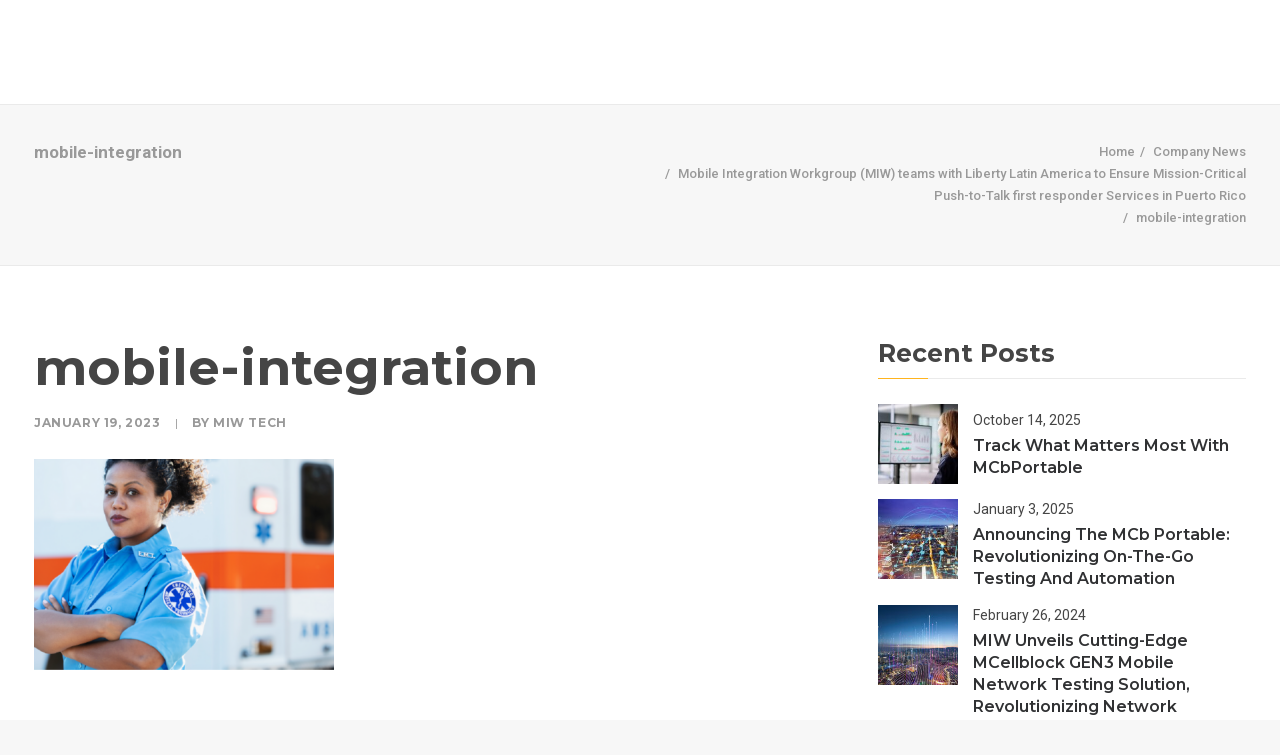

--- FILE ---
content_type: text/html; charset=UTF-8
request_url: https://miwtech.com/mobile-integration-workgroup-miw-teams-with-liberty-latin-america-to-ensure-mission-critical-push-to-talk-first-responder-services-in-puerto-rico/mobile-integration-2/
body_size: 30697
content:
<!DOCTYPE html>
<html class="no-touch" lang="en-US" xmlns="http://www.w3.org/1999/xhtml">
<head>
<base href="https://miwtech.com/">
<meta http-equiv="Content-Type" content="text/html; charset=UTF-8">
<meta name="viewport" content="width=device-width, initial-scale=1">
<link rel="profile" href="https://gmpg.org/xfn/11">
<link rel="pingback" href="https://miwtech.com/xmlrpc.php">
<link rel="stylesheet"  href="https://miwtech.com/wp-content/themes/uncode-child/src/css/lightslider.css"/>

<link rel="preconnect" href="https://fonts.googleapis.com">
<link rel="preconnect" href="https://fonts.gstatic.com" crossorigin>
<link href="https://fonts.googleapis.com/css2?family=Roboto:ital,wght@0,100;0,300;0,400;0,500;0,700;0,900;1,100;1,300;1,400;1,500;1,700;1,900&display=swap" rel="stylesheet">

<link rel="preconnect" href="https://fonts.googleapis.com">
<link rel="preconnect" href="https://fonts.gstatic.com" crossorigin>
<link href="https://fonts.googleapis.com/css2?family=Montserrat:ital,wght@0,100;0,200;0,300;0,400;0,500;0,600;0,700;0,800;0,900;1,100;1,200;1,300;1,400;1,500;1,600;1,700;1,800;1,900&display=swap" rel="stylesheet">

<meta name='robots' content='index, follow, max-image-preview:large, max-snippet:-1, max-video-preview:-1' />

	<!-- This site is optimized with the Yoast SEO plugin v21.6 - https://yoast.com/wordpress/plugins/seo/ -->
	<title>mobile-integration - MIW – Technology Solutions and Managed Services</title>
	<link rel="canonical" href="https://miwtech.com/mobile-integration-workgroup-miw-teams-with-liberty-latin-america-to-ensure-mission-critical-push-to-talk-first-responder-services-in-puerto-rico/mobile-integration-2/" />
	<meta property="og:locale" content="en_US" />
	<meta property="og:type" content="article" />
	<meta property="og:title" content="mobile-integration - MIW – Technology Solutions and Managed Services" />
	<meta property="og:url" content="https://miwtech.com/mobile-integration-workgroup-miw-teams-with-liberty-latin-america-to-ensure-mission-critical-push-to-talk-first-responder-services-in-puerto-rico/mobile-integration-2/" />
	<meta property="og:site_name" content="MIW – Technology Solutions and Managed Services" />
	<meta property="article:publisher" content="https://www.facebook.com/pages/Mobile-Integration-WorkGroup-MIW/442086709241599" />
	<meta property="og:image" content="https://miwtech.com/mobile-integration-workgroup-miw-teams-with-liberty-latin-america-to-ensure-mission-critical-push-to-talk-first-responder-services-in-puerto-rico/mobile-integration-2" />
	<meta property="og:image:width" content="430" />
	<meta property="og:image:height" content="302" />
	<meta property="og:image:type" content="image/png" />
	<meta name="twitter:card" content="summary_large_image" />
	<script type="application/ld+json" class="yoast-schema-graph">{"@context":"https://schema.org","@graph":[{"@type":"WebPage","@id":"https://miwtech.com/mobile-integration-workgroup-miw-teams-with-liberty-latin-america-to-ensure-mission-critical-push-to-talk-first-responder-services-in-puerto-rico/mobile-integration-2/","url":"https://miwtech.com/mobile-integration-workgroup-miw-teams-with-liberty-latin-america-to-ensure-mission-critical-push-to-talk-first-responder-services-in-puerto-rico/mobile-integration-2/","name":"mobile-integration - MIW – Technology Solutions and Managed Services","isPartOf":{"@id":"https://miwtech.com/#website"},"primaryImageOfPage":{"@id":"https://miwtech.com/mobile-integration-workgroup-miw-teams-with-liberty-latin-america-to-ensure-mission-critical-push-to-talk-first-responder-services-in-puerto-rico/mobile-integration-2/#primaryimage"},"image":{"@id":"https://miwtech.com/mobile-integration-workgroup-miw-teams-with-liberty-latin-america-to-ensure-mission-critical-push-to-talk-first-responder-services-in-puerto-rico/mobile-integration-2/#primaryimage"},"thumbnailUrl":"https://miwtech.com/wp-content/uploads/2022/12/mobile-integration.png","datePublished":"2023-01-19T13:02:37+00:00","dateModified":"2023-01-19T13:02:37+00:00","breadcrumb":{"@id":"https://miwtech.com/mobile-integration-workgroup-miw-teams-with-liberty-latin-america-to-ensure-mission-critical-push-to-talk-first-responder-services-in-puerto-rico/mobile-integration-2/#breadcrumb"},"inLanguage":"en-US","potentialAction":[{"@type":"ReadAction","target":["https://miwtech.com/mobile-integration-workgroup-miw-teams-with-liberty-latin-america-to-ensure-mission-critical-push-to-talk-first-responder-services-in-puerto-rico/mobile-integration-2/"]}]},{"@type":"ImageObject","inLanguage":"en-US","@id":"https://miwtech.com/mobile-integration-workgroup-miw-teams-with-liberty-latin-america-to-ensure-mission-critical-push-to-talk-first-responder-services-in-puerto-rico/mobile-integration-2/#primaryimage","url":"https://miwtech.com/wp-content/uploads/2022/12/mobile-integration.png","contentUrl":"https://miwtech.com/wp-content/uploads/2022/12/mobile-integration.png","width":430,"height":302},{"@type":"BreadcrumbList","@id":"https://miwtech.com/mobile-integration-workgroup-miw-teams-with-liberty-latin-america-to-ensure-mission-critical-push-to-talk-first-responder-services-in-puerto-rico/mobile-integration-2/#breadcrumb","itemListElement":[{"@type":"ListItem","position":1,"name":"Mobile Integration Workgroup (MIW) teams with Liberty Latin America to Ensure Mission-Critical Push-to-Talk first responder Services in Puerto Rico","item":"https://miwtech.com/mobile-integration-workgroup-miw-teams-with-liberty-latin-america-to-ensure-mission-critical-push-to-talk-first-responder-services-in-puerto-rico/"},{"@type":"ListItem","position":2,"name":"mobile-integration"}]},{"@type":"WebSite","@id":"https://miwtech.com/#website","url":"https://miwtech.com/","name":"MIW – Technology Solutions and Managed Services","description":"Technology Solutions and Managed Services","potentialAction":[{"@type":"SearchAction","target":{"@type":"EntryPoint","urlTemplate":"https://miwtech.com/?s={search_term_string}"},"query-input":"required name=search_term_string"}],"inLanguage":"en-US"}]}</script>
	<!-- / Yoast SEO plugin. -->


<link rel='dns-prefetch' href='//cdnjs.cloudflare.com' />
<link rel='dns-prefetch' href='//cdn.jsdelivr.net' />
<link rel="alternate" type="application/rss+xml" title="MIW – Technology Solutions and Managed Services &raquo; Feed" href="https://miwtech.com/feed/" />
<link rel="alternate" type="application/rss+xml" title="MIW – Technology Solutions and Managed Services &raquo; Comments Feed" href="https://miwtech.com/comments/feed/" />
		<!-- This site uses the Google Analytics by MonsterInsights plugin v8.22.0 - Using Analytics tracking - https://www.monsterinsights.com/ -->
		<!-- Note: MonsterInsights is not currently configured on this site. The site owner needs to authenticate with Google Analytics in the MonsterInsights settings panel. -->
					<!-- No tracking code set -->
				<!-- / Google Analytics by MonsterInsights -->
		<script type="text/javascript">
/* <![CDATA[ */
window._wpemojiSettings = {"baseUrl":"https:\/\/s.w.org\/images\/core\/emoji\/14.0.0\/72x72\/","ext":".png","svgUrl":"https:\/\/s.w.org\/images\/core\/emoji\/14.0.0\/svg\/","svgExt":".svg","source":{"concatemoji":"https:\/\/miwtech.com\/wp-includes\/js\/wp-emoji-release.min.js?ver=6.4.5"}};
/*! This file is auto-generated */
!function(i,n){var o,s,e;function c(e){try{var t={supportTests:e,timestamp:(new Date).valueOf()};sessionStorage.setItem(o,JSON.stringify(t))}catch(e){}}function p(e,t,n){e.clearRect(0,0,e.canvas.width,e.canvas.height),e.fillText(t,0,0);var t=new Uint32Array(e.getImageData(0,0,e.canvas.width,e.canvas.height).data),r=(e.clearRect(0,0,e.canvas.width,e.canvas.height),e.fillText(n,0,0),new Uint32Array(e.getImageData(0,0,e.canvas.width,e.canvas.height).data));return t.every(function(e,t){return e===r[t]})}function u(e,t,n){switch(t){case"flag":return n(e,"\ud83c\udff3\ufe0f\u200d\u26a7\ufe0f","\ud83c\udff3\ufe0f\u200b\u26a7\ufe0f")?!1:!n(e,"\ud83c\uddfa\ud83c\uddf3","\ud83c\uddfa\u200b\ud83c\uddf3")&&!n(e,"\ud83c\udff4\udb40\udc67\udb40\udc62\udb40\udc65\udb40\udc6e\udb40\udc67\udb40\udc7f","\ud83c\udff4\u200b\udb40\udc67\u200b\udb40\udc62\u200b\udb40\udc65\u200b\udb40\udc6e\u200b\udb40\udc67\u200b\udb40\udc7f");case"emoji":return!n(e,"\ud83e\udef1\ud83c\udffb\u200d\ud83e\udef2\ud83c\udfff","\ud83e\udef1\ud83c\udffb\u200b\ud83e\udef2\ud83c\udfff")}return!1}function f(e,t,n){var r="undefined"!=typeof WorkerGlobalScope&&self instanceof WorkerGlobalScope?new OffscreenCanvas(300,150):i.createElement("canvas"),a=r.getContext("2d",{willReadFrequently:!0}),o=(a.textBaseline="top",a.font="600 32px Arial",{});return e.forEach(function(e){o[e]=t(a,e,n)}),o}function t(e){var t=i.createElement("script");t.src=e,t.defer=!0,i.head.appendChild(t)}"undefined"!=typeof Promise&&(o="wpEmojiSettingsSupports",s=["flag","emoji"],n.supports={everything:!0,everythingExceptFlag:!0},e=new Promise(function(e){i.addEventListener("DOMContentLoaded",e,{once:!0})}),new Promise(function(t){var n=function(){try{var e=JSON.parse(sessionStorage.getItem(o));if("object"==typeof e&&"number"==typeof e.timestamp&&(new Date).valueOf()<e.timestamp+604800&&"object"==typeof e.supportTests)return e.supportTests}catch(e){}return null}();if(!n){if("undefined"!=typeof Worker&&"undefined"!=typeof OffscreenCanvas&&"undefined"!=typeof URL&&URL.createObjectURL&&"undefined"!=typeof Blob)try{var e="postMessage("+f.toString()+"("+[JSON.stringify(s),u.toString(),p.toString()].join(",")+"));",r=new Blob([e],{type:"text/javascript"}),a=new Worker(URL.createObjectURL(r),{name:"wpTestEmojiSupports"});return void(a.onmessage=function(e){c(n=e.data),a.terminate(),t(n)})}catch(e){}c(n=f(s,u,p))}t(n)}).then(function(e){for(var t in e)n.supports[t]=e[t],n.supports.everything=n.supports.everything&&n.supports[t],"flag"!==t&&(n.supports.everythingExceptFlag=n.supports.everythingExceptFlag&&n.supports[t]);n.supports.everythingExceptFlag=n.supports.everythingExceptFlag&&!n.supports.flag,n.DOMReady=!1,n.readyCallback=function(){n.DOMReady=!0}}).then(function(){return e}).then(function(){var e;n.supports.everything||(n.readyCallback(),(e=n.source||{}).concatemoji?t(e.concatemoji):e.wpemoji&&e.twemoji&&(t(e.twemoji),t(e.wpemoji)))}))}((window,document),window._wpemojiSettings);
/* ]]> */
</script>
<style id='wp-emoji-styles-inline-css' type='text/css'>

	img.wp-smiley, img.emoji {
		display: inline !important;
		border: none !important;
		box-shadow: none !important;
		height: 1em !important;
		width: 1em !important;
		margin: 0 0.07em !important;
		vertical-align: -0.1em !important;
		background: none !important;
		padding: 0 !important;
	}
</style>
<link rel='stylesheet' id='wp-block-library-css' href='https://miwtech.com/wp-includes/css/dist/block-library/style.min.css?ver=6.4.5' type='text/css' media='all' />
<style id='classic-theme-styles-inline-css' type='text/css'>
/*! This file is auto-generated */
.wp-block-button__link{color:#fff;background-color:#32373c;border-radius:9999px;box-shadow:none;text-decoration:none;padding:calc(.667em + 2px) calc(1.333em + 2px);font-size:1.125em}.wp-block-file__button{background:#32373c;color:#fff;text-decoration:none}
</style>
<style id='global-styles-inline-css' type='text/css'>
body{--wp--preset--color--black: #000000;--wp--preset--color--cyan-bluish-gray: #abb8c3;--wp--preset--color--white: #ffffff;--wp--preset--color--pale-pink: #f78da7;--wp--preset--color--vivid-red: #cf2e2e;--wp--preset--color--luminous-vivid-orange: #ff6900;--wp--preset--color--luminous-vivid-amber: #fcb900;--wp--preset--color--light-green-cyan: #7bdcb5;--wp--preset--color--vivid-green-cyan: #00d084;--wp--preset--color--pale-cyan-blue: #8ed1fc;--wp--preset--color--vivid-cyan-blue: #0693e3;--wp--preset--color--vivid-purple: #9b51e0;--wp--preset--gradient--vivid-cyan-blue-to-vivid-purple: linear-gradient(135deg,rgba(6,147,227,1) 0%,rgb(155,81,224) 100%);--wp--preset--gradient--light-green-cyan-to-vivid-green-cyan: linear-gradient(135deg,rgb(122,220,180) 0%,rgb(0,208,130) 100%);--wp--preset--gradient--luminous-vivid-amber-to-luminous-vivid-orange: linear-gradient(135deg,rgba(252,185,0,1) 0%,rgba(255,105,0,1) 100%);--wp--preset--gradient--luminous-vivid-orange-to-vivid-red: linear-gradient(135deg,rgba(255,105,0,1) 0%,rgb(207,46,46) 100%);--wp--preset--gradient--very-light-gray-to-cyan-bluish-gray: linear-gradient(135deg,rgb(238,238,238) 0%,rgb(169,184,195) 100%);--wp--preset--gradient--cool-to-warm-spectrum: linear-gradient(135deg,rgb(74,234,220) 0%,rgb(151,120,209) 20%,rgb(207,42,186) 40%,rgb(238,44,130) 60%,rgb(251,105,98) 80%,rgb(254,248,76) 100%);--wp--preset--gradient--blush-light-purple: linear-gradient(135deg,rgb(255,206,236) 0%,rgb(152,150,240) 100%);--wp--preset--gradient--blush-bordeaux: linear-gradient(135deg,rgb(254,205,165) 0%,rgb(254,45,45) 50%,rgb(107,0,62) 100%);--wp--preset--gradient--luminous-dusk: linear-gradient(135deg,rgb(255,203,112) 0%,rgb(199,81,192) 50%,rgb(65,88,208) 100%);--wp--preset--gradient--pale-ocean: linear-gradient(135deg,rgb(255,245,203) 0%,rgb(182,227,212) 50%,rgb(51,167,181) 100%);--wp--preset--gradient--electric-grass: linear-gradient(135deg,rgb(202,248,128) 0%,rgb(113,206,126) 100%);--wp--preset--gradient--midnight: linear-gradient(135deg,rgb(2,3,129) 0%,rgb(40,116,252) 100%);--wp--preset--font-size--small: 13px;--wp--preset--font-size--medium: 20px;--wp--preset--font-size--large: 36px;--wp--preset--font-size--x-large: 42px;--wp--preset--spacing--20: 0.44rem;--wp--preset--spacing--30: 0.67rem;--wp--preset--spacing--40: 1rem;--wp--preset--spacing--50: 1.5rem;--wp--preset--spacing--60: 2.25rem;--wp--preset--spacing--70: 3.38rem;--wp--preset--spacing--80: 5.06rem;--wp--preset--shadow--natural: 6px 6px 9px rgba(0, 0, 0, 0.2);--wp--preset--shadow--deep: 12px 12px 50px rgba(0, 0, 0, 0.4);--wp--preset--shadow--sharp: 6px 6px 0px rgba(0, 0, 0, 0.2);--wp--preset--shadow--outlined: 6px 6px 0px -3px rgba(255, 255, 255, 1), 6px 6px rgba(0, 0, 0, 1);--wp--preset--shadow--crisp: 6px 6px 0px rgba(0, 0, 0, 1);}:where(.is-layout-flex){gap: 0.5em;}:where(.is-layout-grid){gap: 0.5em;}body .is-layout-flow > .alignleft{float: left;margin-inline-start: 0;margin-inline-end: 2em;}body .is-layout-flow > .alignright{float: right;margin-inline-start: 2em;margin-inline-end: 0;}body .is-layout-flow > .aligncenter{margin-left: auto !important;margin-right: auto !important;}body .is-layout-constrained > .alignleft{float: left;margin-inline-start: 0;margin-inline-end: 2em;}body .is-layout-constrained > .alignright{float: right;margin-inline-start: 2em;margin-inline-end: 0;}body .is-layout-constrained > .aligncenter{margin-left: auto !important;margin-right: auto !important;}body .is-layout-constrained > :where(:not(.alignleft):not(.alignright):not(.alignfull)){max-width: var(--wp--style--global--content-size);margin-left: auto !important;margin-right: auto !important;}body .is-layout-constrained > .alignwide{max-width: var(--wp--style--global--wide-size);}body .is-layout-flex{display: flex;}body .is-layout-flex{flex-wrap: wrap;align-items: center;}body .is-layout-flex > *{margin: 0;}body .is-layout-grid{display: grid;}body .is-layout-grid > *{margin: 0;}:where(.wp-block-columns.is-layout-flex){gap: 2em;}:where(.wp-block-columns.is-layout-grid){gap: 2em;}:where(.wp-block-post-template.is-layout-flex){gap: 1.25em;}:where(.wp-block-post-template.is-layout-grid){gap: 1.25em;}.has-black-color{color: var(--wp--preset--color--black) !important;}.has-cyan-bluish-gray-color{color: var(--wp--preset--color--cyan-bluish-gray) !important;}.has-white-color{color: var(--wp--preset--color--white) !important;}.has-pale-pink-color{color: var(--wp--preset--color--pale-pink) !important;}.has-vivid-red-color{color: var(--wp--preset--color--vivid-red) !important;}.has-luminous-vivid-orange-color{color: var(--wp--preset--color--luminous-vivid-orange) !important;}.has-luminous-vivid-amber-color{color: var(--wp--preset--color--luminous-vivid-amber) !important;}.has-light-green-cyan-color{color: var(--wp--preset--color--light-green-cyan) !important;}.has-vivid-green-cyan-color{color: var(--wp--preset--color--vivid-green-cyan) !important;}.has-pale-cyan-blue-color{color: var(--wp--preset--color--pale-cyan-blue) !important;}.has-vivid-cyan-blue-color{color: var(--wp--preset--color--vivid-cyan-blue) !important;}.has-vivid-purple-color{color: var(--wp--preset--color--vivid-purple) !important;}.has-black-background-color{background-color: var(--wp--preset--color--black) !important;}.has-cyan-bluish-gray-background-color{background-color: var(--wp--preset--color--cyan-bluish-gray) !important;}.has-white-background-color{background-color: var(--wp--preset--color--white) !important;}.has-pale-pink-background-color{background-color: var(--wp--preset--color--pale-pink) !important;}.has-vivid-red-background-color{background-color: var(--wp--preset--color--vivid-red) !important;}.has-luminous-vivid-orange-background-color{background-color: var(--wp--preset--color--luminous-vivid-orange) !important;}.has-luminous-vivid-amber-background-color{background-color: var(--wp--preset--color--luminous-vivid-amber) !important;}.has-light-green-cyan-background-color{background-color: var(--wp--preset--color--light-green-cyan) !important;}.has-vivid-green-cyan-background-color{background-color: var(--wp--preset--color--vivid-green-cyan) !important;}.has-pale-cyan-blue-background-color{background-color: var(--wp--preset--color--pale-cyan-blue) !important;}.has-vivid-cyan-blue-background-color{background-color: var(--wp--preset--color--vivid-cyan-blue) !important;}.has-vivid-purple-background-color{background-color: var(--wp--preset--color--vivid-purple) !important;}.has-black-border-color{border-color: var(--wp--preset--color--black) !important;}.has-cyan-bluish-gray-border-color{border-color: var(--wp--preset--color--cyan-bluish-gray) !important;}.has-white-border-color{border-color: var(--wp--preset--color--white) !important;}.has-pale-pink-border-color{border-color: var(--wp--preset--color--pale-pink) !important;}.has-vivid-red-border-color{border-color: var(--wp--preset--color--vivid-red) !important;}.has-luminous-vivid-orange-border-color{border-color: var(--wp--preset--color--luminous-vivid-orange) !important;}.has-luminous-vivid-amber-border-color{border-color: var(--wp--preset--color--luminous-vivid-amber) !important;}.has-light-green-cyan-border-color{border-color: var(--wp--preset--color--light-green-cyan) !important;}.has-vivid-green-cyan-border-color{border-color: var(--wp--preset--color--vivid-green-cyan) !important;}.has-pale-cyan-blue-border-color{border-color: var(--wp--preset--color--pale-cyan-blue) !important;}.has-vivid-cyan-blue-border-color{border-color: var(--wp--preset--color--vivid-cyan-blue) !important;}.has-vivid-purple-border-color{border-color: var(--wp--preset--color--vivid-purple) !important;}.has-vivid-cyan-blue-to-vivid-purple-gradient-background{background: var(--wp--preset--gradient--vivid-cyan-blue-to-vivid-purple) !important;}.has-light-green-cyan-to-vivid-green-cyan-gradient-background{background: var(--wp--preset--gradient--light-green-cyan-to-vivid-green-cyan) !important;}.has-luminous-vivid-amber-to-luminous-vivid-orange-gradient-background{background: var(--wp--preset--gradient--luminous-vivid-amber-to-luminous-vivid-orange) !important;}.has-luminous-vivid-orange-to-vivid-red-gradient-background{background: var(--wp--preset--gradient--luminous-vivid-orange-to-vivid-red) !important;}.has-very-light-gray-to-cyan-bluish-gray-gradient-background{background: var(--wp--preset--gradient--very-light-gray-to-cyan-bluish-gray) !important;}.has-cool-to-warm-spectrum-gradient-background{background: var(--wp--preset--gradient--cool-to-warm-spectrum) !important;}.has-blush-light-purple-gradient-background{background: var(--wp--preset--gradient--blush-light-purple) !important;}.has-blush-bordeaux-gradient-background{background: var(--wp--preset--gradient--blush-bordeaux) !important;}.has-luminous-dusk-gradient-background{background: var(--wp--preset--gradient--luminous-dusk) !important;}.has-pale-ocean-gradient-background{background: var(--wp--preset--gradient--pale-ocean) !important;}.has-electric-grass-gradient-background{background: var(--wp--preset--gradient--electric-grass) !important;}.has-midnight-gradient-background{background: var(--wp--preset--gradient--midnight) !important;}.has-small-font-size{font-size: var(--wp--preset--font-size--small) !important;}.has-medium-font-size{font-size: var(--wp--preset--font-size--medium) !important;}.has-large-font-size{font-size: var(--wp--preset--font-size--large) !important;}.has-x-large-font-size{font-size: var(--wp--preset--font-size--x-large) !important;}
.wp-block-navigation a:where(:not(.wp-element-button)){color: inherit;}
:where(.wp-block-post-template.is-layout-flex){gap: 1.25em;}:where(.wp-block-post-template.is-layout-grid){gap: 1.25em;}
:where(.wp-block-columns.is-layout-flex){gap: 2em;}:where(.wp-block-columns.is-layout-grid){gap: 2em;}
.wp-block-pullquote{font-size: 1.5em;line-height: 1.6;}
</style>
<link rel='stylesheet' id='contact-form-7-css' href='https://miwtech.com/wp-content/plugins/contact-form-7/includes/css/styles.css?ver=5.8.4' type='text/css' media='all' />
<style id='contact-form-7-inline-css' type='text/css'>
.wpcf7 .wpcf7-recaptcha iframe {margin-bottom: 0;}.wpcf7 .wpcf7-recaptcha[data-align="center"] > div {margin: 0 auto;}.wpcf7 .wpcf7-recaptcha[data-align="right"] > div {margin: 0 0 0 auto;}
</style>
<link rel='stylesheet' id='easingslider-css' href='https://miwtech.com/wp-content/plugins/easing-slider/assets/css/public.min.css?ver=3.0.8' type='text/css' media='all' />
<link rel='stylesheet' id='uncode-privacy-css' href='https://miwtech.com/wp-content/plugins/uncode-privacy/assets/css/uncode-privacy-public.css?ver=2.2.3' type='text/css' media='all' />
<link rel='stylesheet' id='wpcf7-redirect-script-frontend-css' href='https://miwtech.com/wp-content/plugins/wpcf7-redirect/build/css/wpcf7-redirect-frontend.min.css?ver=1.1' type='text/css' media='all' />
<link rel='stylesheet' id='uncode-style-css' href='https://miwtech.com/wp-content/themes/uncode/library/css/style.css?ver=1914856816' type='text/css' media='all' />
<style id='uncode-style-inline-css' type='text/css'>

@media (min-width: 960px) { .limit-width { max-width: 1200px; margin: auto;}}
.menu-primary ul.menu-smart > li > a, .menu-primary ul.menu-smart li.dropdown > a, .menu-primary ul.menu-smart li.mega-menu > a, .vmenu-container ul.menu-smart > li > a, .vmenu-container ul.menu-smart li.dropdown > a { text-transform: uppercase; }
#changer-back-color { transition: background-color 1000ms cubic-bezier(0.25, 1, 0.5, 1) !important; } #changer-back-color > div { transition: opacity 1000ms cubic-bezier(0.25, 1, 0.5, 1) !important; } body.bg-changer-init.disable-hover .main-wrapper .style-light,  body.bg-changer-init.disable-hover .main-wrapper .style-light h1,  body.bg-changer-init.disable-hover .main-wrapper .style-light h2, body.bg-changer-init.disable-hover .main-wrapper .style-light h3, body.bg-changer-init.disable-hover .main-wrapper .style-light h4, body.bg-changer-init.disable-hover .main-wrapper .style-light h5, body.bg-changer-init.disable-hover .main-wrapper .style-light h6, body.bg-changer-init.disable-hover .main-wrapper .style-light a, body.bg-changer-init.disable-hover .main-wrapper .style-dark, body.bg-changer-init.disable-hover .main-wrapper .style-dark h1, body.bg-changer-init.disable-hover .main-wrapper .style-dark h2, body.bg-changer-init.disable-hover .main-wrapper .style-dark h3, body.bg-changer-init.disable-hover .main-wrapper .style-dark h4, body.bg-changer-init.disable-hover .main-wrapper .style-dark h5, body.bg-changer-init.disable-hover .main-wrapper .style-dark h6, body.bg-changer-init.disable-hover .main-wrapper .style-dark a { transition: color 1000ms cubic-bezier(0.25, 1, 0.5, 1) !important; }
</style>
<link rel='stylesheet' id='uncode-custom-style-css' href='https://miwtech.com/wp-content/themes/uncode/library/css/style-custom.css?ver=1377007687' type='text/css' media='all' />
<link rel='stylesheet' id='child-style-css' href='https://miwtech.com/wp-content/themes/uncode-child/style.css?ver=1914856816' type='text/css' media='all' />
<link rel='stylesheet' id='new-style-css' href='https://miwtech.com/wp-content/themes/uncode-child/style-custom_old.css?ver=1914856816' type='text/css' media='all' />
<link rel='stylesheet' id='child-styles-css' href='https://cdnjs.cloudflare.com/ajax/libs/font-awesome/4.7.0/css/font-awesome.min.css?ver=6.4.5' type='text/css' media='all' />
<link rel='stylesheet' id='slider-css1-css' href='https://cdnjs.cloudflare.com/ajax/libs/normalize/5.0.0/normalize.min.css?ver=6.4.5' type='text/css' media='all' />
<link rel='stylesheet' id='slider-css2-css' href='https://cdn.jsdelivr.net/jquery.slick/1.5.0/slick.css?ver=6.4.5' type='text/css' media='all' />
<link rel='stylesheet' id='slider-css3-css' href='https://cdn.jsdelivr.net/jquery.slick/1.5.0/slick-theme.css?ver=6.4.5' type='text/css' media='all' />
<link rel='stylesheet' id='slider-css4-css' href='https://cdnjs.cloudflare.com/ajax/libs/prefixfree/1.0.7/prefixfree.min.js?ver=6.4.5' type='text/css' media='all' />
<link rel='stylesheet' id='lever-css' href='https://miwtech.com/wp-content/plugins/wp-lever-master/css/main.css?ver=1.0.1' type='text/css' media='all' />
<link rel='stylesheet' id='uncode-icons-css' href='https://miwtech.com/wp-content/themes/uncode/library/css/uncode-icons.css?ver=1377007687' type='text/css' media='all' />
<link rel='stylesheet' id='jvcf7_client_css-css' href='https://miwtech.com/wp-content/plugins/jquery-validation-for-contact-form-7/includes/assets/css/jvcf7_client.css?ver=5.4.2' type='text/css' media='all' />
<link rel='stylesheet' id='font-awesome-css' href='https://miwtech.com/wp-content/plugins/post-carousel/public/assets/css/font-awesome.min.css?ver=2.4.25' type='text/css' media='all' />
<link rel='stylesheet' id='popupaoc-public-style-css' href='https://miwtech.com/wp-content/plugins/popup-anything-on-click/assets/css/popupaoc-public.css?ver=2.8.1' type='text/css' media='all' />
<script type="text/javascript" src="https://miwtech.com/wp-includes/js/jquery/jquery.min.js?ver=3.7.1" id="jquery-core-js"></script>
<script type="text/javascript" src="https://miwtech.com/wp-includes/js/jquery/jquery-migrate.min.js?ver=3.4.1" id="jquery-migrate-js"></script>
<script type="text/javascript" src="https://miwtech.com/wp-content/plugins/easing-slider/assets/js/public.min.js?ver=3.0.8" id="easingslider-js"></script>
<script type="text/javascript" src="https://cdnjs.cloudflare.com/ajax/libs/modernizr/2.8.3/modernizr.min.js?ver=6.4.5" id="slider-js-js"></script>
<script type="text/javascript" id="uncode-init-js-extra">
/* <![CDATA[ */
var SiteParameters = {"days":"days","hours":"hours","minutes":"minutes","seconds":"seconds","constant_scroll":"on","scroll_speed":"2","parallax_factor":"0.25","loading":"Loading\u2026","slide_name":"slide","slide_footer":"footer","ajax_url":"https:\/\/miwtech.com\/wp-admin\/admin-ajax.php","nonce_adaptive_images":"c3dc752983","nonce_srcset_async":"1f5ea56e20","enable_debug":"","block_mobile_videos":"","is_frontend_editor":"","main_width":["1200","px"],"mobile_parallax_allowed":"","wireframes_plugin_active":"","sticky_elements":"off","lazyload_type":"","resize_quality":"90","register_metadata":"","bg_changer_time":"1000","update_wc_fragments":"1","optimize_shortpixel_image":"","custom_cursor_selector":"[href], .trigger-overlay, .owl-next, .owl-prev, .owl-dot, input[type=\"submit\"], button[type=\"submit\"], a[class^=\"ilightbox\"], .ilightbox-thumbnail, .ilightbox-prev, .ilightbox-next, .overlay-close, .unmodal-close, .qty-inset > span, .share-button li, .uncode-post-titles .tmb.tmb-click-area, .btn-link, .tmb-click-row .t-inside, .lg-outer button, .lg-thumb img","mobile_parallax_animation":"","lbox_enhanced":"","native_media_player":"1","vimeoPlayerParams":"?autoplay=0","ajax_filter_key_search":"key","ajax_filter_key_unfilter":"unfilter"};
/* ]]> */
</script>
<script type="text/javascript" src="https://miwtech.com/wp-content/themes/uncode/library/js/init.js?ver=1377007687" id="uncode-init-js"></script>
<script></script><link rel="https://api.w.org/" href="https://miwtech.com/wp-json/" /><link rel="alternate" type="application/json" href="https://miwtech.com/wp-json/wp/v2/media/3931" /><link rel="EditURI" type="application/rsd+xml" title="RSD" href="https://miwtech.com/xmlrpc.php?rsd" />
<link rel='shortlink' href='https://miwtech.com/?p=3931' />
<link rel="alternate" type="application/json+oembed" href="https://miwtech.com/wp-json/oembed/1.0/embed?url=https%3A%2F%2Fmiwtech.com%2Fmobile-integration-workgroup-miw-teams-with-liberty-latin-america-to-ensure-mission-critical-push-to-talk-first-responder-services-in-puerto-rico%2Fmobile-integration-2%2F" />
<link rel="alternate" type="text/xml+oembed" href="https://miwtech.com/wp-json/oembed/1.0/embed?url=https%3A%2F%2Fmiwtech.com%2Fmobile-integration-workgroup-miw-teams-with-liberty-latin-america-to-ensure-mission-critical-push-to-talk-first-responder-services-in-puerto-rico%2Fmobile-integration-2%2F&#038;format=xml" />
<meta name="generator" content="Powered by Slider Revolution 6.6.18 - responsive, Mobile-Friendly Slider Plugin for WordPress with comfortable drag and drop interface." />
<link rel="icon" href="https://miwtech.com/wp-content/uploads/2018/06/cropped-MIWcolor-1-32x32.png" sizes="32x32" />
<link rel="icon" href="https://miwtech.com/wp-content/uploads/2018/06/cropped-MIWcolor-1-192x192.png" sizes="192x192" />
<link rel="apple-touch-icon" href="https://miwtech.com/wp-content/uploads/2018/06/cropped-MIWcolor-1-180x180.png" />
<meta name="msapplication-TileImage" content="https://miwtech.com/wp-content/uploads/2018/06/cropped-MIWcolor-1-270x270.png" />
<script>function setREVStartSize(e){
			//window.requestAnimationFrame(function() {
				window.RSIW = window.RSIW===undefined ? window.innerWidth : window.RSIW;
				window.RSIH = window.RSIH===undefined ? window.innerHeight : window.RSIH;
				try {
					var pw = document.getElementById(e.c).parentNode.offsetWidth,
						newh;
					pw = pw===0 || isNaN(pw) || (e.l=="fullwidth" || e.layout=="fullwidth") ? window.RSIW : pw;
					e.tabw = e.tabw===undefined ? 0 : parseInt(e.tabw);
					e.thumbw = e.thumbw===undefined ? 0 : parseInt(e.thumbw);
					e.tabh = e.tabh===undefined ? 0 : parseInt(e.tabh);
					e.thumbh = e.thumbh===undefined ? 0 : parseInt(e.thumbh);
					e.tabhide = e.tabhide===undefined ? 0 : parseInt(e.tabhide);
					e.thumbhide = e.thumbhide===undefined ? 0 : parseInt(e.thumbhide);
					e.mh = e.mh===undefined || e.mh=="" || e.mh==="auto" ? 0 : parseInt(e.mh,0);
					if(e.layout==="fullscreen" || e.l==="fullscreen")
						newh = Math.max(e.mh,window.RSIH);
					else{
						e.gw = Array.isArray(e.gw) ? e.gw : [e.gw];
						for (var i in e.rl) if (e.gw[i]===undefined || e.gw[i]===0) e.gw[i] = e.gw[i-1];
						e.gh = e.el===undefined || e.el==="" || (Array.isArray(e.el) && e.el.length==0)? e.gh : e.el;
						e.gh = Array.isArray(e.gh) ? e.gh : [e.gh];
						for (var i in e.rl) if (e.gh[i]===undefined || e.gh[i]===0) e.gh[i] = e.gh[i-1];
											
						var nl = new Array(e.rl.length),
							ix = 0,
							sl;
						e.tabw = e.tabhide>=pw ? 0 : e.tabw;
						e.thumbw = e.thumbhide>=pw ? 0 : e.thumbw;
						e.tabh = e.tabhide>=pw ? 0 : e.tabh;
						e.thumbh = e.thumbhide>=pw ? 0 : e.thumbh;
						for (var i in e.rl) nl[i] = e.rl[i]<window.RSIW ? 0 : e.rl[i];
						sl = nl[0];
						for (var i in nl) if (sl>nl[i] && nl[i]>0) { sl = nl[i]; ix=i;}
						var m = pw>(e.gw[ix]+e.tabw+e.thumbw) ? 1 : (pw-(e.tabw+e.thumbw)) / (e.gw[ix]);
						newh =  (e.gh[ix] * m) + (e.tabh + e.thumbh);
					}
					var el = document.getElementById(e.c);
					if (el!==null && el) el.style.height = newh+"px";
					el = document.getElementById(e.c+"_wrapper");
					if (el!==null && el) {
						el.style.height = newh+"px";
						el.style.display = "block";
					}
				} catch(e){
					console.log("Failure at Presize of Slider:" + e)
				}
			//});
		  };</script>
		<style type="text/css" id="wp-custom-css">
			ol > li > ul {
		margin: 0px 0px 0px 48px;
	}

.sustainable_section_title_box .heading-text h2 {
    color: #3058a9;
    font-size: 50px;
    line-height: 52px;
    margin: 0 0 35px;
}
.testimonials-slider_inner_v2 .slick-slider .slick-dots li.slick-active button:before {
    width: 18px;
    height: 18px;
    background: #2667b0;
    border-radius: 30px;
    content: '';
    margin: auto;
    left: 0;
    right: 0;
    bottom: 0;
    top: 0;
    position: absolute;
    display: block;
}

.style-light .btn-default:not(.btn-hover-nobg):hover {
    color: #ffb41e !important;
    background-color: transparent !important;
    border-color: #ffb41e !important;
}
#bitnami-banner {display:none;}
footer.site-footer{display:table-row}
footer.site-footer strong{font-weight:500}
.modal-box{display:none;position:absolute;z-index:1000;width:98%;background:white;border-bottom:1px solid #aaa;-webkit-border-radius:4px;border-radius:4px;-webkit-box-shadow:0 3px 9px rgba(0,0,0,0.5);box-shadow:0 3px 9px rgba(0,0,0,0.5);border:1px solid rgba(0,0,0,0.1);background-clip:padding-box}
.pos-top .icon-box-content br:nth-child(4) {
    display: none;
}
.home .pos-top .animate_when_almost_visible .icon-box-content br {
    display: none;
}
@media (min-width:32em){.modal-box{width:70%}}
.modal-box header,.modal-box .modal-header {padding:1.25em 1.5em;border-bottom:1px solid #ddd;}
.modal-box header h3,.modal-box header h4,.modal-box .modal-header h3,.modal-box .modal-header h4{margin:0}
.modal-box .modal-body{padding:2em 1.5em}
.modal-box footer,.modal-box .modal-footer{padding:1em;border-top:1px solid #ddd;background:rgba(0,0,0,0.02);text-align:right}
.modal-overlay{opacity:0;filter:alpha(opacity=0);position:absolute;top:0;left:0;z-index:900;width:100%;height:100%;background:rgba(0,0,0,0.3) !important}
.home .header-revslider .tparrows.custom:before{font-size:26px !important;font-weight:normal;}
.home .header-revslider .tparrows.custom{-webkit-transition:all 0.35s ease 0s;transition:all 0.5s ease 0s;}
.home .header-revslider .tparrows.custom:hover{background:rgba(255,180,30,0.7) !important}
.demo .item .clearfix{max-width:100% !important}
ul#image-gallery{list-style:none outside none;padding-left:0;margin:0}
.demo .item{margin-bottom:0}
.content-slider li{background-color:#ed3020;text-align:center;color:#FFF}
.content-slider h3{margin:0;padding:70px 0}
.demo{width:100%}
ul#image-gallery li p{margin:0;font-style:italic;color:#000}
ul#image-gallery li h1{font-size:20px;margin-top:20px;margin-bottom:5px;color:#3c88b5;opacity:1;transform:none;transition:none;letter-spacing:0;text-shadow:none;font-weight:700;text-align:inherit}
ul#image-gallery li h4{font-size:14px;margin:0;font-weight:normal;color:#3c88b5}
ul#image-gallery li {background:#fff;padding:50px 80px;box-sizing:border-box;border:1px solid #b5d6ec;}
.lSSlideOuter .lSPager.lSGallery {margin-top:-1px !important;}
.lSSlideOuter .lSPager.lSGallery li.active {position:relative;}
.lSSlideOuter .lSPager.lSGallery img{margin:0 auto;margin-top:5px;}
ul#image-gallery li p {position:relative;padding-bottom:35px;}
ul#image-gallery li p:after {position:absolute;content:'';width:35px;height:4px;background:#3c88b5;bottom:0;left:0;}
.lSSlideOuter .lSPager.lSGallery li:before{content:'';position:absolute;top:-20px;left:50%;width:35px;height:35px;background:#fff;-webkit-transform:translateX(-50%) rotate(45deg);transform:translateX(-50%) rotate(45deg);-webkit-box-shadow:1px 1px 0px #b5d6ec;box-shadow:1px 1px 0px #b5d6ec;opacity:0;}
.lSSlideOuter .lSPager.lSGallery li.active:before{opacity:1;transition:all 0.5s ease 0s;-webkit-transition:all .5s ease 0s;}
.lSSlideOuter .lSPager.lSGallery li{padding-top:30px;opacity:0.5}
.lSSlideOuter .lSPager.lSGallery li.active{opacity:1}
.feature_row{padding:60px 0 50px 0;border-bottom:1px solid #e8eff7 !important}
.main-container .row-container.testimonials .pos-top:first-child .heading-text.el-text{text-align:left;padding-top:0;margin-bottom:-20px}
.main-container .row-container.testimonials .pos-top:first-child .uncode_text_column{text-align:left;max-width:400px;}
.feature_row .heading-text {text-align:center;margin-bottom:35px;padding-top:0;}
.feature_row .heading-text h1 {color:#3c88b5;font-weight:600;text-align:inherit;letter-spacing:inherit;opacity:1;text-transform:inherit;text-shadow:none}
.main-container .row-container.feature_row .row-inner .col-lg-4 .icon-box{text-align:right;margin-top:80px !important}
.feature_row .row-inner .col-lg-4:last-child .icon-box{text-align:left}
.feature_row .row-inner .col-lg-4 .icon-box .icon-box-heading h3{color:#3c88b5}
.feature_row .row-inner .col-lg-4 .icon-box  p{color:#3c88b5;margin-top:20px}
.feature_row .row-inner .col-lg-4 .icon-box .icon-box-content{padding-top:0;height:70px;vertical-align:middle}
.feature_row .row-inner .col-lg-4 .icon-box .icon-box-content p{margin:0;font-size:17px;}
.feature_row .row-inner .col-lg-4 .icon-box .icon-box-content p b{display:block}
.feature_row .icon-box-icon img{vertical-align:middle;width:70px;height:70px}
.feature_row .row-child > .row-inner .col-lg-4:last-child .icon-box .icon-box-content{text-align:left}
.main-container .what_we_test.row-container {padding:60px 0;border-bottom:1px solid #e8eff7 !important}
.main-container .what_we_test.row-container .icon-box .icon-box-icon {text-align:center}
.main-container .what_we_test.row-container .icon-box .icon-box-content {text-align:center;margin-top:60px}
.main-container .what_we_test.row-container .icon-box .icon-box-content .icon-box-heading h3 {color:#3c88b5;font-weight:600;text-transform:uppercase}
.main-container .what_we_test.row-container .heading-text h2, .main-container .latest_news.row-container .heading-text h2,.main-container .row-container.download_section .heading-text.el-text h2, .main-container .row-container.testimonials .heading-text h2, .feature_row .heading-text h1{color:#3c88b5;font-size:50px;font-weight:600}
.main-container .iot_ready.row-container .heading-text h2{color:#3c88b5;font-size:34px;line-height:42px;font-weight:600;text-align:left}
.main-container .what_we_test.row-container .heading-text, .main-container .latest_news.row-container .heading-text, .main-container .row-container.testimonials .heading-text {text-align:center;margin-bottom:60px;color:#3c88b5;padding-top:0;}
.main-container .row-container.testimonials .heading-text{margin-bottom:20px;padding-top:40px}
.main-container .row-container.testimonials .uncode_text_column p{color:#000;font-size:22px}
.main-container .what_we_test.row-container .icon-box .icon-box-content p{color:#3c88b5}
.main-container .what_we_test.row-container .icon-box .icon-box-icon{position:relative}
.main-container .what_we_test.row-container .icon-box .icon-box-icon:after {content:'';position:absolute;left:50%;width:100%;height:1px;background:#3c88b5;top:50%;z-index:0}
.main-container .what_we_test.row-container .icon-box .icon-box-icon span {position:relative;z-index:1;background:#fff}
.main-container .what_we_test.row-container .icon-box .icon-box-icon span i.fa {background:#fff;border:1px solid #3c88b5;-webkit-border-radius:50%;border-radius:50%;color:#3c88b5;width:80px;height:80px;line-height:80px;font-size:35px;font-weight:700;font-family:Montserrat, Roboto !important}
.main-container .what_we_test.row-container .row.row-child > .row-inner {overflow:hidden}
.main-container .what_we_test.row-container .row.row-child > .row-inner .col-lg-4:nth-child(2) .icon-box .icon-box-icon:after {left:0}
.main-container .what_we_test.row-container .row.row-child > .row-inner .col-lg-4:nth-child(1) .icon-box .icon-box-icon:after {left:50%;width:100%}
.main-container .what_we_test.row-container .row.row-child > .row-inner .col-lg-4:nth-child(3) .icon-box .icon-box-icon:after {left:-50%;width:100%}
.main-container .what_we_test.row-container .row.row-child > .row-inner .col-lg-4:nth-child(1) .icon-box .fa-info-circle:before {content:'1'}
.main-container .what_we_test.row-container .row.row-child > .row-inner .col-lg-4:nth-child(2) .icon-box .fa-info-circle:before {content:'2'}
.main-container .what_we_test.row-container .row.row-child > .row-inner .col-lg-4:nth-child(3) .icon-box .fa-info-circle:before {content:'3'}
.main-container .what_we_test.row-container .icon-box .icon-box-content .icon-box-heading h3 {position:relative;padding-bottom:20px}
.main-container .what_we_test.row-container .icon-box .icon-box-content .icon-box-heading h3:after {content:'';width:60px;height:1px;position:absolute;bottom:8px;left:50%;transform:translateX(-50%);background:rgba(60, 136, 181, 0.56)}
.main-container .iot_ready.row-container{padding:0px;border-bottom:1px solid #e8eff7 !important;position:relative}
.main-container .iot_ready.row-container > .row{max-width:100% !important;padding:0}
.main-container .iot_ready.row-container .heading-text{text-align:center;margin-bottom:30px;color:#3c88b5}
.main-container .iot_ready.row-container .icon-box-content{padding-left:60px}
.main-container .iot_ready.row-container .icon-box-content .icon-box-heading h3, .main-container .iot_ready.row-container .icon-box-content  p{color:#3c88b5}
.main-container .iot_ready.row-container .icon-box-content .icon-box-heading {margin-bottom:10px !important}
.main-container .iot_ready.row-container .row.row-child .row-inner >.pos-top.pos-center {vertical-align:middle}
.main-container .iot_ready.row-container .icon-box {display:block;margin:0 auto !important;float:none;max-width:550px;margin-bottom:60px !important}
.latest_news {padding:60px 0 60px 0;border-bottom:1px solid #e8eff7 !important}
/* .latest_news .sp-post-carousel-section .sp-post-carousel-area .slick-arrow {background:transparent !important;border:1px solid #8cb7d5;border-radius:50%;color:#8cb7d5 !important} */
/* .latest_news .sp-post-carousel-section .sp-post-carousel-area .slick-arrow {background:transparent !important;border:1px solid #8cb7d5;border-radius:50%;color:#8cb7d5 !important} */
/* .style-light .btn-default.button_what_we {margin:0 auto;float:none;display:block;width:150px;margin-top:80px;margin-bottom:0;background:#3c88b5 !important;border-color:#3c88b5 !important} */
.latest_news .sp-post-carousel-section .sp-post-carousel-area .slick-arrow {background:transparent !important;border:1px solid #8cb7d5;border-radius:50%;color:#8cb7d5 !important}
.style-light .btn-default.button_what_we {margin:0 auto;float:none;display:block;width:150px;margin-top:80px;margin-bottom:0;background:#3c88b5 !important;border-color:#3c88b5 !important}
.main-container .row-container.latest_news .sp-post-carousel-area .sp-pc-post{border:1px solid #cae1f1}
.main-container .row-container.latest_news .sp-post-carousel-area  .sp-pc-post-image {margin:-1px -1px -2px -1px}
.main-container .row-container.latest_news .sp-post-carousel-area  .sp-pc-post-title {padding:20px 25px 0 25px;margin-bottom:0 !important;min-height:62px;}
.main-container .row-container.latest_news .sp-post-carousel-area  .sp-pc-content{padding:25px;color:#3c88b5;margin-top:0}
.main-container .row-container.latest_news .sp-post-carousel-area .sp-pc-post-title a {color:#3c88b5}
.main-container .row-container.latest_news .sp-post-carousel-area .sp-pc-post-meta ul {padding:0px 25px 0 25px}
.main-container .row-container.latest_news .sp-post-carousel-area .sp-pc-post-meta ul li, .main-container .row-container.latest_news .sp-post-carousel-area .sp-pc-post-meta ul li a {color:#3c88b5}
.main-container .row-container.latest_news .sp-post-carousel-area .sp-pc-post-meta ul li i.sp-pc-font-icon{margin-right:5px}
.main-container .row-container.latest_news ul.slick-dots {display:none !important}
/*.main-container .row-container.latest_news .sp-post-carousel-area {margin:0 !important}*/
.main-container .row-container.download_section{background:#fff;padding:40px 0 60px}
.main-container .row-container.download_section .heading-text.el-text{text-align:center}
.main-container .row-container.download_section .heading-text.el-text h2{margin-bottom:30px !important}
.main-container .row-container.download_section .tm_subscribe_form{max-width:50%;margin:0 auto;position:relative}
.main-container .row-container.download_section .tm_subscribe_form input[type="email"]{background:#fff !important;width:100%;border:1px solid #3c88b5 !important;padding:10px 150px 10px 20px !important;-webkit-border-radius:4px;border-radius:4px;height:50px;color:#3c88b5;}
.main-container .row-container.download_section .tm_subscribe_form button.btn{position:absolute;top:4px;right:6px;background:#3c88b5;border-color:#3c88b5;color:#fff;z-index:9;height:40px}
.mobile_network_section .block-bg-overlay {background-color:#e8eff7 !important;background-image:url(https://miwtech.com/wp-content/uploads/2018/06/mobile-network-banner.jpg);background-size:cover;background-repeat:no-repeat;background-position:center}
.mobile_network_section .block-bg-overlay::before{content:'';position:absolute;left:0;right:0;bottom:0;top:0;background:rgba(0,0,0,0.8);}
.mobile_network_section .uncode-divider-wrap {display:none}
.page.page-id-788 .row-container.row-breadcrumb {display:none}
.mobile_network_section .exa-top-padding.exa-bottom-padding {padding-bottom:0;padding-top:80px}
.mobile_network_section .exa-top-padding.exa-bottom-padding > .row-inner > .column_parent {vertical-align:top;padding-bottom:0 !important}
.mobile_network_section .exa-top-padding.exa-bottom-padding > .row-inner > .column_parent:first-child {padding-top:0;text-align:left;padding-bottom:5% !important}
.mobile_network_section .exa-top-padding.exa-bottom-padding > .row-inner > .column_parent:nth-child(2) {vertical-align:bottom}
.mobile_network_section .exa-top-padding.exa-bottom-padding > .row-inner > .column_parent:first-child .heading-text {text-align:left;margin-bottom:0;padding-right:10%}
.mobile_network_section .exa-top-padding.exa-bottom-padding > .row-inner > .column_parent:first-child .uncode_text_column {text-align:left;color:#fff;padding-right:0%;margin-top:32px;}
.mobile_network_section .exa-top-padding.exa-bottom-padding > .row-inner > .column_parent:first-child .btn-container{text-align:center}
.mobile_network_section .exa-top-padding.exa-bottom-padding > .row-inner > .column_parent:first-child .btn-container .custom-link {color:#3c88b5 !important;background:#fff !important;padding:18px 45px !important}
.mobile_network_section .exa-top-padding.exa-bottom-padding > .row-inner > .column_parent:first-child .heading-text h3 {color:#fff;text-transform:capitalize;font-size:36px;font-weight:600;padding-right:0;line-height:1.25em;margin-bottom:10px;}
.mobile_network_section .exa-top-padding.exa-bottom-padding > .row-inner > .column_parent:first-child .heading-text p{color:#fff}
.mobile_network_section .exa-top-padding.exa-bottom-padding > .row-inner > .column_parent:first-child .uncode_text_column ul li {margin-bottom:13px;position:relative;padding-left:44px;background-image:url(https://miwtech.com/wp-content/uploads/2018/06/success-white.svg);background-size:30px;background-repeat:no-repeat;background-position:left top;padding-bottom:7px;padding-top:3px;line-height:28px;}
/*.mobile_network_section .exa-top-padding.exa-bottom-padding > .row-inner > .column_parent:first-child .uncode_text_column ul li i:after {content:'\f00c';font-family:FontAwesome}*/
.mobile_network_section .exa-top-padding.exa-bottom-padding > .row-inner > .column_parent:first-child .uncode_text_column ul li i{/*padding:0;margin:0;position:absolute;left:0;top:0;border:1px solid #3c88b5;border-radius:50%;width:35px;height:35px;text-align:center;font-size:15px;line-height:35px*/display:none;}
.main-container .row-container.testimonials{padding:60px 0;border-bottom:1px solid #e8eff7 !important;background:#e8eff7;}
.main-container .row-container.latest_news .sp-post-carousel-area .sp-pc-post li {list-style-type:none;padding:0 25px}
.main-container .row-container.latest_news .sp-post-carousel-area .sp-pc-post li .tag_class {display:inline-block;min-width:75px;background:#3c88b5;color:#fff;padding:0px 10px;border-radius:3px;line-height:25px;text-transform:capitalize;font-size:15px}
.main-container .row-container.latest_news .sp-post-carousel-area .sp-pc-post li  time{color:#3c88b5;font-size:12px;margin-left:10px}
.read_more {padding:0 25px;margin-bottom:60px}
.read_more a {color:#3c88b5;font-weight:500;border-bottom:1px solid #3c88b5 !important;font-size:15px}
.main-container .row-container.testimonials .row-inner .pos-top:nth-child(1) {vertical-align:middle;}
.feature_row > .row-parent, .what_we_test > .row-parent, .testimonials  > .row-parent, .latest_news > .row-parent, .download_section  > .row-parent,.mobile_network_section > .row-parent{max-width:70% !important;}
/* .main-container .iot_ready.row-container .uncol.style-light{padding-right:8%;} */
.main-container .iot_ready.row-container .iot_ready_inner > .uncol.style-light{}
.main-container .iot_ready.row-container .iot_ready_info .uncol.style-light{padding-right:0}
.main-container .row-container.download_section .tm_subscribe_form input[type="email"]::-webkit-input-placeholder{color:#b5d6ec;}
.main-container .row-container.download_section .tm_subscribe_form input[type="email"]:-ms-input-placeholder {color:#b5d6ec;}
.main-container .row-container.download_section .tm_subscribe_form input[type="email"]::placeholder {color:#b5d6ec;}
.see_link_div a.see_link {color:#4990ba;font-size:15px;display:inline-block;position:relative;top:-20px;}
.tag_class span {float:right;font-size:10px;}
div.sp-post-carousel-area{margin-right:-18px;}

/**/
.main-container .iot_readyone_before.iot_ready.row-container .heading-text{text-align:left;}
.main-container .iot_ready.row-container .heading-text.el-text.hardware-features{margin:0 !important;}
.main-container .iot_ready.row-container .iot_ready_info{padding:55px 70px 55px 0!important}
.main-container .iot_readyone_before.iot_ready.row-container .iot_ready_info{padding:55px 0px 55px 90px!important}
.iot_ready .heading-text.el-text.hardware-features h4{text-align:left;display:block;color:#3c88b5;font-size:28px;font-weight:500}
.main-container .iot_ready.row-container .iot_ready_info .uncode_text_column{margin-top:20px !important}
.main-container .iot_ready.row-container .iot_ready_info ul{margin:0;padding:0}
.main-container .iot_ready.row-container .iot_ready_info ul li{position:relative;padding-left:35px;background-image:url(https://miwtech.com/wp-content/uploads/2019/07/success.svg);background-size:24px;background-repeat:no-repeat;background-position:left top;padding-bottom:17px;color:#3c88b5;list-style-type:none;margin:0;line-height:26px;font-size:16px}
.main-container .iot_ready.row-container .iot_ready_info ul li ul li{font-size:14px;line-height:24px;background-image:url(https://miwtech.com/wp-content/uploads/2018/06/arrow-icon.svg);background-size:16px;background-position:2px 5px;padding-left:30px;padding-bottom:10px}
.main-container .iot_ready.row-container .iot_ready_info ul li:last-child{padding-bottom:0}
.main-container .iot_ready.row-container .iot_ready_info ul li ul{padding-top:15px}
.main-container .iot_ready.row-container .iot_ready_img{width:44%}
.main-container .iot_ready.row-container .iot_ready_img img{width:auto;max-width:82% !important;display:inline-block}
.main-container .iot_ready.row-container .iot_ready_img .uncode-single-media-wrapper{text-align:center;}
.main-container .iot_ready.row-container .iot_ready_img > .uncol.style-light{padding-top:70px;padding-bottom:70px;padding-left:50px;padding-right:50px}
header.menu-with-logo #main-logo .logo-image img.sticky{display:none;}
header.menu-with-logo.is_stuck #main-logo .logo-image img.sticky{display:inline-block;}
header.menu-with-logo.is_stuck #main-logo .logo-image img.main{display:none}
.features_mobile_img .tmb .t-entry-visual{text-align:center}
.features_mobile_img .tmb .t-entry-visual img{width:80%;display:inline-block}
.header-main-container rs-fullwidth-wrap rs-module-wrap rs-slides rs-slide rs-sbg-wrap rs-sbg::before{content:'';background:linear-gradient(top, rgba(0, 0, 0, 0.65) , rgba(0, 0, 0, 0.35) 72%);background:-o-linear-gradient(top, rgba(0, 0, 0, 0.65) , rgba(0, 0, 0, 0.35) 72%);background:-ms-linear-gradient(top, rgba(0, 0, 0, 0.65) , rgba(0, 0, 0, 0.35) 72%);background:-moz-linear-gradient(top, rgba(0, 0, 0, 0.65) , rgba(0, 0, 0, 0.35) 72%);background:-webkit-linear-gradient(top, rgba(0, 0, 0, 0.65), rgba(0, 0, 0, 0.35) 72%);position:absolute;top:0;right:0;bottom:0;left:0}
.style-light .btn-default{color:#ffffff !important;background-color:#ffb41e !important;border-color:#ffb41e !important}
.style-light .btn-default:not(.btn-hover-nobg):hover{color:#ffb41e !important;background-color:transparent !important;border-color:#ffb41e !important}
.style-light .wpcf7-form .wpcf7-submit.btn-default{background-color:#454545 !important;border-color:#454545 !important;}
.style-light .wpcf7-form .wpcf7-submit.btn-default:not(.btn-hover-nobg):hover{color:#454545 !important;background-color:transparent !important;border-color:#454545 !important;}
.style-light .wpcf7-form .wpcf7-form-control:focus{border-color:#ffb41e}
body:not(.menu-force-opacity) .style-dark-override:not(.is_stuck):not(.is_mobile_open).menu-transparent .navbar-brand .logo-light{display:block !important}
body:not(.menu-force-opacity) .style-dark-override:not(.is_stuck):not(.is_mobile_open).menu-transparent .navbar-brand .logo-dark{display:none !important}
.footer-scroll-top .scroll-top .btn-default{color:#ffffff !important;background-color:#454545 !important;border-color:#454545 !important}
.main-container .iot_ready.row-container .iot_ready_info .left-side{float:left;padding-right:15px;width:50%}
.main-container .iot_ready.row-container .iot_ready_info .right-side{float:left;padding-left:15px;width:50%}
#page-header .mobile_network_section .single-internal-gutter .uncoltable .uncont{padding-top:75px !important}
.iot_ready.row-container .ebook-link{clear:both;text-align:center;padding-top:35px;color:#3c88b5;font-size:26px;line-height:32px;font-weight:500;font-family:Montserrat}
.iot_ready.row-container .ebook-link a{color:#3c88b5}
.iot_ready.row-container .ebook-link a:hover{color:#000;-webkit-transition:all 0.35s ease 0s;transition:all 0.5s ease 0s}

/*Testimonials*/
ul#image-gallery{-webkit-box-align:stretch;-ms-flex-align:stretch;align-items:stretch;display:-webkit-box;display:-ms-flexbox;display:flex;height:100% !important}

/*What We Test*/
.main-container .row-container.what_we_test_section{padding:60px 0;background:#e8eff7;position:relative}
.main-container .row-container.what_we_test_section .heading-text{text-align:center;margin-bottom:60px;color:#3c88b5;padding-top:0}
.main-container .row-container.what_we_test_section .heading-text h2{color:#3c88b5;font-size:50px;font-weight:600}
.what_we_test_section  .what-we-test-wrap ul{list-style-type:none;margin:0 -15px;padding:0;font-size:0;}
.what_we_test_section .what-we-test-wrap ul li{display:inline-block;width:33.33%;padding:0 15px;vertical-align:top;font-size:16px;text-align:center;}
.what_we_test_section .what-we-test-wrap h3{font-size:28px;margin:0;color:#3c88b5;font-weight:600;text-align:center;padding:0;}
.what_we_test_section .what-we-test-wrap .what-we-test-item{background:#fff;padding:20px;border:1px solid #b5d6ec;margin:0 0 30px;text-align:center;overflow:hidden;}
.what_we_test_section .what-we-test-wrap .what-we-test-item-img{height:350px;position:relative}
.what_we_test_section .what-we-test-wrap .what-we-test-item-img img{position:absolute;left:0;right:0;bottom:0;top:0;margin:auto;max-width:100%;max-height:100%}
.what_we_test_section .what-we-test-wrap ul li:last-child .what-we-test-item-img img{position:relative;height:350px}
.what_we_test_section .what-we-test-wrap .what-we-test-item-img a{display:block;position:relative;width:100%;height:100%}
.what_we_test_section .what-we-test-wrap #wonderplugincarousel-2 .amazingcarousel-list-container{padding:0;}
.what_we_test_section .what-we-test-wrap #wonderplugincarousel-2 .amazingcarousel-item-container{padding:0;}
.what_we_test_section #wonderplugincarousel-2 .amazingcarousel-image{padding:0;-moz-box-shadow:none;-webkit-box-shadow:none;box-shadow:none;}
.what_we_test_section #wonderplugincarousel-2 .amazingcarousel-image img{display:inline-block;width:auto;max-width:100%;border:none;margin:0;padding:0}
.what_we_test_section .what-we-test-wrap .what-we-test-item-img span.box-hover{background:rgba(0,0,0,0.65);color:#fff;position:absolute;left:-10px;right:-10px;bottom:-10px;top:-10px;opacity:0;-webkit-transition:all 0.35s ease 0s;transition:all 0.35s ease 0s}
.what_we_test_section .what-we-test-wrap .what-we-test-item-img span.box-hover i{position:absolute;width:50px;height:50px;font-size:24px;background:#fff;-webkit-border-radius:30px;border-radius:30px;color:#3c88b5;line-height:50px;left:0;right:0;bottom:0;top:0;margin:auto}
.what_we_test_section .what-we-test-wrap .what-we-test-item-img a:hover .box-hover{opacity:1;}

/*Device Support Section*/
.main-container .row-container.device_support_section{padding:0 0 60px}
.main-container .row-container.device_support_section .heading-text{text-align:center;margin-bottom:22px;color:#3c88b5;padding-top:0}
.main-container .row-container.device_support_section .heading-text h2{color:#3c88b5;font-size:50px;font-weight:600}
.device_support_section .wpcp-carousel-section.slick-initialized .slick-slide{margin-right:30px}
.device_support_section .wpcp-carousel-section.nav-vertical-center{padding:0;overflow:visible;}
.device_support_section .wpcp-carousel-section.nav-vertical-center .slick-next,.device_support_section .wpcp-carousel-section.nav-vertical-center .slick-prev{top:-30px;font-size:22px !important;border:1px solid #8cb7d5 !important;color:#8cb7d5 !important;-webkit-border-radius:30px !important;border-radius:30px !important;text-align:center;outline:none;right:10px}
.device_support_section .wpcp-carousel-section.nav-vertical-center .slick-prev{left:auto;right:50px}
.device_support_section .wpcp-carousel-section.nav-vertical-center .slick-next i,.device_support_section .wpcp-carousel-section.nav-vertical-center .slick-prev i{color:#8cb7d5 !important}
.device_support_section .uncode_text_column p{text-align:center;display:block;color:#3c88b5;font-size:18px;font-weight:500;margin:0 0 7px;font-family:Montserrat;}
.device_support_section .uncode_text_column{margin-top:0 !important}
.device_support_section .wpcp-carousel-wrapper{margin-top:60px}
.device_support_section .uncode-single-media-wrapper img{width:100% !important;margin:0 auto;max-width:160px}
.device_support_section .row div[class*=col-lg-].pos-top{vertical-align:middle !important;padding:25px !important;}
.bg_lighttheme{background:#e8eff7 !important;}

/*Popup*/
.custombox-overlay{z-index:99999}
.custombox-content{z-index:999999}
.paoc-popup-modal{width:60% !important;margin:auto;}
.paoc-popup-modal .paoc-popup-modal-cnt{padding:20px}
/*.paoc-popup-modal .paoc-popup-close{top:-12px;right:-12px}*/
.paoc-popup-modal .paoc-popup-close{background:#454545;width:30px;height:30px;position:absolute;display:inline-block;border-radius:20px;border:none;opacity:1;right:-12px;top:-12px;padding:0;outline:none;transition:all 0.5s ease 0s;-webkit-transition:all 0.5s ease 0s;}
.paoc-popup-modal .paoc-popup-close:before,.paoc-popup-modal .paoc-popup-close:after{content:'';position:absolute;top:0;right:0;bottom:0;margin:auto;left:0;-webkit-transform:rotate(45deg);transform:rotate(45deg);transition:all 0.5s ease 0s;-webkit-transition:all 0.5s ease 0s;background:#fff}
.paoc-popup-modal .paoc-popup-close:before{width:16px;height:2px}
.paoc-popup-modal .paoc-popup-close:after{width:2px;height:16px}
.paoc-popup-modal .paoc-popup-close:hover{background:#3c88b5}
.paoc-popup-modal .paoc-popup-close:hover:before,.paoc-popup-modal .paoc-popup-close:hover:after{background:#fff}

/*Feature Button*/
.features_mobile_img span.btn-container{text-align:center;margin-top:40px !important}
.features_mobile_img span.btn-container .btn-default{color:#fff !important;background-color:#3c88b5 !important;border-color:#3c88b5 !important;padding:18px 45px !important;-webkit-transform-origin:center !important;-moz-transform-origin:center !important;-o-transform-origin:center !important;-ms-transform-origin:center !important;transform-origin:center !important;}
.features_mobile_img span.btn-container .btn-default:hover{color:#3c88b5 !important;background-color:transparent !important;border-color:#3c88b5 !important}

/*New Changes*/
.main-container .row-container.what_we_test_section_before{background:transparent;}
.what_we_test_section_before .what-we-test-wrap .what-we-test-item{border:none}
.main-container .iot_ready_before.row-container,.main-container .features_section_wrap{border-bottom:none !important}
.main-container .iot_ready_before.row-container:before{background:#f1f1fb;content:'';position:absolute;left:0;top:0;bottom:0;width:15%}
.main-container .row-container.what_we_test_section_before:before{content:'';left:0;top:0;right:0;height:50%;background:#f1f1fb;position:absolute}
.main-container .iot_ready_before.row-container .iot_ready_info ul li{color:#000}
.iot_ready_before .heading-text.el-text.hardware-features h4{color:#000}
.main-container .iot_ready_before.iot_readyone_before.row-container:before{left:auto;right:0;}
/*Title Text*/
.features_section_wrap .heading-text h1,.main-container .row-container.what_we_test_section_before .heading-text h2{position:relative;padding-bottom:15px}
.features_section_wrap .heading-text h1:before,.main-container .row-container.what_we_test_section_before .heading-text h2:before{content:'';position:absolute;left:0;right:0;bottom:0;width:100px;height:2px;background:#454545;margin:0 auto}
.what_we_test_section_before .what-we-test-wrap h3{font-size:22px;line-height:30px;color:#000;text-align:left;letter-spacing:0.5px}
.what_we_test_section_before .what-we-test-wrap .what-we-test-item{-webkit-box-shadow:1px 3px 99px rgba(0, 0, 0, 0.06);box-shadow:1px 3px 99px rgba(0, 0, 0, 0.06)}
.features_section_wrap .row-inner .col-lg-4 .icon-box .icon-box-content p{margin:0;font-size:17px;color:#000}
.features_section_wrap .row-inner .col-lg-4 .icon-box .icon-box-content p b{margin:0 0 5px;font-size:18px;display:block;color:#3c88b5}
.features_section_wrap .row-inner .col-lg-4 .icon-box .icon-box-content p br{display:none;}
.main-container .iot_ready_before.row-container .iot_ready_img .tmb .t-entry-visual{overflow:visible}
.main-container .iot_ready_before.row-container .iot_ready_img img{-webkit-box-shadow:1px 3px 99px rgba(0,0,0,0.06);box-shadow:1px 3px 99px rgba(0,0,0,0.06);background:#fff;padding:30px;}
.main-container .iot_ready_before.iot_readyone_before .row-container .iot_ready_img img{padding:0}

/*Download section*/
.main-container .row-container.download_section_v2{background:#f1f1fb;margin-bottom:-20px;}
.main-container .row-container.download_section .download-datasheet-form .heading-text.el-text h2{margin-bottom:20px !important;text-align:left;font-size:38px;display:block}
.main-container .row-container.download_section .download-datasheet-form .heading-text.el-text h2 strong{display:block;font-size:16px;text-transform:uppercase;letter-spacing:0.5px;margin:0 0 15px;color:#656565;font-weight:700;}
.main-container .row-container.download_section .download-datasheet-form .tm_subscribe_form{max-width:100%}
.main-container .row-container.download_section .download-datasheet-form .tm_subscribe_form input[type="email"]{padding:15px 75px 15px 30px !important;-webkit-border-radius:40px;border-radius:40px;height:66px;font-weight:400;color:#000;font-size:16px;-webkit-box-shadow:0 10px 20px rgba(0,0,0,0.05);box-shadow:0 10px 20px rgba(0,0,0,0.05);letter-spacing:0.5px;border:none!important}
.main-container .row-container.download_section .download-datasheet-form .tm_subscribe_form button.btn{top:8px;right:8px;height:50px;width:50px;padding:0 !important;font-size:18px;-webkit-border-radius:40px;border-radius:40px;margin:0;text-align:center;line-height:48px;}
.main-container .row-container.download_section .download-datasheet-form .tm_subscribe_form input[type="email"]::-webkit-input-placeholder{color:#cbccce;opacity:1}
.main-container .row-container.download_section .download-datasheet-form .tm_subscribe_form input[type="email"]::-moz-placeholder{color:#cbccce;opacity:1}
.main-container .row-container.download_section .download-datasheet-form .tm_subscribe_form input[type="email"]:-ms-input-placeholder{color:#cbccce;opacity:1}
.main-container .row-container.download_section .download-datasheet-form .tm_subscribe_form input[type="email"]:-moz-placeholder{color:#cbccce;opacity:1}
.main-container .row-container.download_section .download-datasheet-img .uncode-single-media{margin-top:-160px !important}
.main-container .row-container.download_section .download-datasheet-img .uncode-single-media .uncode-single-media-wrapper{text-align:center;}
.main-container .row-container.download_section .download-datasheet-img .uncode-single-media img{max-width:300px;display:inline-block;width:auto;height:auto}
.main-container .row-container.download_section .download-datasheet-form .download-datasheet-info{margin-top:0 !important;}
.main-container .row-container.download_section .download-datasheet-form .download-datasheet-info p{font-size:16px;line-height:26px}

/*Download Form*/
.download_datasheet_form {padding-top:31px;}
.download_datasheet_form .form_group {margin:0 0 20px;position:relative;}
.download_datasheet_form .form_group:before,.download_datasheet_form .form_group:after {content:'';display:table;clear:both;}
.download_datasheet_form .form_group .fl_field{float:left;width:48%;}
.download_datasheet_form .form_group .fr_field{float:right;width:48%;}
.download_datasheet_form .form_group span.wpcf7-form-control-wrap{display:block;}
.download_datasheet_form .form_group .wpcf7-form-control{width:100%;padding:8px 0;border-bottom:2px solid rgba(255,255,255,0.5);font-family:Montserrat;font-weight:500;color:#ffff;font-size:14px;line-height:24px}
.download_datasheet_form .form_group textarea.wpcf7-form-control{height:110px}
.download_datasheet_form .form_group input[type=number]::-webkit-inner-spin-button,.download_datasheet_form .form_group input[type=number]::-webkit-outer-spin-button{-webkit-appearance:none;-moz-appearance:none;appearance:none;margin:0}
.download_datasheet_form .form_group .wpcf7-form-control::-webkit-input-placeholder{color:rgba(255,255,255,0.7)}
.download_datasheet_form .form_group .wpcf7-form-control::-moz-placeholder{color:rgba(255,255,255,0.7)}
.download_datasheet_form .form_group .wpcf7-form-control:-ms-input-placeholder{color:rgba(255,255,255,0.7)}
.download_datasheet_form .form_group .wpcf7-form-control:-moz-placeholder{color:rgba(255,255,255,0.7)}
.download_datasheet_form .btn_field{text-align:center;padding-top:10px;position:relative}
.wpcf7-form .download_datasheet_form .btn_field .wpcf7-submit{color:#3c88b5;background-color:#fff;border-color:#fff;padding:17px 35px;font-size:13px;width:auto;}
.wpcf7-form .download_datasheet_form .btn_field .wpcf7-submit:hover{color:#fff;background:#3c88b5;border-color:#3c88b5}
.download_datasheet_form .btn_field span.ajax-loader{position:absolute;left:0;right:0;margin:auto;top:-13px}
.download_datasheet_form span.wpcf7-not-valid-tip{font-weight:300;margin-top:5px;font-size:13px;font-family:Montserrat}
.download_section_v3 .download-datasheet-info .wpcf7-form .wpcf7-response-output{text-align:center;margin:20px 0 0 0;font-size:15px;line-height:20px;font-weight:500;font-family:Montserrat}
.download_section_v3 .download-datasheet-info .wpcf7-form .wpcf7-response-output.wpcf7-mail-sent-ok{color:#3ed03e !important}

/*Banner*/
.mobile_network_section .exa-top-padding.exa-bottom-padding > .row-inner > .column_parent.banner-text-wrap{padding-bottom:50px !important}
.mobile_network_section .banner-text-wrap .uncol.style-dark{-webkit-align-items:center;align-items:center;display:-webkit-box;display:-moz-box;display:-ms-flexbox;display:-webkit-flex;display:flex;height:100%}
.mobile_network_section .mob_net_test_img .uncode-single-media-wrapper{text-align:center}
.mobile_network_section .mob_net_test_img img{max-width:380px;width:auto;display:inline-block;}

/*Testimonials V2*/
.testimonials_v2{padding:40px 0}
.main-container .testimonials_v2 .heading-text{text-align:center;}
.main-container .testimonials_v2 .heading-text h2{color:#3c88b5;font-size:50px;font-weight:600;position:relative;padding-bottom:15px}
.main-container .testimonials_v2 .heading-text h2::before{content:'';position:absolute;left:0;right:0;bottom:0;width:100px;height:2px;background:#454545;margin:0 auto}
.testimonials_v2 .testimonials-v2-des{margin-top:30px !important;text-align:center;}
.testimonials_v2 .testimonials-v2-des p{font-size:18px;line-height:30px;color:#444;font-weight:400;font-family:Montserrat}
.testimonials-slider_wrap{background-image:url(https://miwtech.com/wp-content/uploads/2018/06/testimonials-bg.jpg);background-size:cover;background-repeat:no-repeat;background-position:center;height:570px;position:relative;background-color:#f1f1fb;margin-top:40px !important;}
.testimonials-slider_wrap h3{color:#fff;position:absolute;left:40px;bottom:40px;font-size:20px;font-weight:400;letter-spacing:0.5px;-webkit-text-shadow:0 0 2px rgba(0,0,0,0.5);text-shadow:0 0 2px rgba(0,0,0,0.5);}
.testimonials-slider_wrap .testimonials-slider_inner{position:absolute;width:550px;bottom:-40px;right:40px;background:#EEEEF8;padding:35px 35px 50px}
.testimonials-slider_inner .slick-slider blockquote.slick-slide{border:none;padding:0 0 0 95px;position:relative;box-sizing:border-box;margin:0;}
.testimonials-slider_inner .new-testimonail-profile{position:absolute;left:0;top:0;border-radius:100%}
.testimonials-slider_inner .new-testimonail-profile img{width:70px;height:70px;border-radius:100%;}
.testimonials-slider_inner .new-testimonail-title h1{font-size:20px;margin:13px 0 0 0;color:#3c88b5;opacity:1;transform:none;transition:none;letter-spacing:0;text-shadow:none;font-weight:600;}
.testimonials-slider_inner .new-testimonail-content p{font-size:18px;color:#000;line-height:26px;font-style:italic;margin:0 0 15px;}
.testimonials-slider_inner .new-testimonail-content p:last-child{margin-bottom:0;}
.testimonials-slider_inner .slick-slider .slick-dots{bottom:-45px;padding:0 !important}
.testimonials-slider_inner .slick-slider .slick-dots li{width:auto;height:auto;margin:0 8px}
.testimonials-slider_inner .slick-slider .slick-dots li button:before{display:none}
.testimonials-slider_inner .slick-slider .slick-dots li button{width:12px;height:12px;background:#3c88b5;-webkit-border-radius:30px;border-radius:30px;opacity:0.3;-webkit-transition:all 0.4s ease 0s;transition:all 0.4s ease 0s;padding:0}
.testimonials-slider_inner .slick-slider .slick-dots li.slick-active button{opacity:1}
body.page-id-1963 .row-breadcrumb{display:none;}

/*Testimonials V3 #d6d6ea*/
.testimonials_v2_bg{background:#f9f9f9;overflow:hidden;position:relative}  
.testimonials_v2_bg:before{background:rgba(0,0,181,0.1);content:'';height:460px;position:absolute;right:-1000px;bottom:-145px;-webkit-transform:rotate(-7deg);transform:rotate(-7deg);left:-1000px;z-index:1;display:none;}
.testimonials-slider_inner_v2 .slick-slider blockquote.slick-slide{background-image:url(https://miwtech.com/wp-content/uploads/2018/06/testi-box-bg.png);background-repeat:no-repeat;background-color:#fff;background-position:top left;border:none;position:relative;box-sizing:border-box;margin:10px 20px 20px;padding:30px 30px 25px;-webkit-box-shadow:0 3px 20px rgba(0,0,0,0.06);box-shadow:0 3px 20px rgba(0,0,0,0.06);min-height:315px;}
.testimonials-slider_inner_v2 .new-testimonail-profile{position:relative;padding-left:90px;min-height:70px;-webkit-align-items:center;align-items:center;display:-webkit-box;display:-moz-box;display:-ms-flexbox;display:-webkit-flex;display:flex}
.testimonials-slider_inner_v2 .new-testimonail-profile img{width:70px;height:70px;-webkit-border-radius:100%;border-radius:100%;position:absolute;left:0;top:0;border:2px solid #fff;object-fit:cover;object-position:center}
.testimonials-slider_inner_v2 .new-testimonail-profile h3{margin:0;font-size:20px;line-height:28px;color:#000;font-weight:500;}
.testimonials-slider_inner_v2 .new-testimonail-content{margin-top:30px}
.testimonials-slider_inner_v2 .new-testimonail-content p{font-size:16px;color:#757575;line-height:26px;font-style:italic;margin:0 0 15px}
.testimonials-slider_inner_v2 .new-testimonail-content p:last-child{margin-bottom:0}
.testimonials-slider_inner_v2 .slick-slider .slick-dots{bottom:-30px;padding:0 !important}
.testimonials-slider_inner_v2 .slick-slider .slick-dots li{width:auto;height:auto;margin:0 8px}
.testimonials-slider_inner_v2 .slick-slider .slick-dots li button:before{display:none}
.testimonials-slider_inner_v2 .slick-slider .slick-dots li button{width:12px;height:12px;background:#3c88b5;-webkit-border-radius:30px;border-radius:30px;opacity:0.3;-webkit-transition:all 0.4s ease 0s;transition:all 0.4s ease 0s;padding:0}
.testimonials-slider_inner_v2 .slick-slider .slick-dots li.slick-active button{opacity:1}
/*.testimonials_v2_bg .row.limit-width.row-parent{position:relative}
.testimonials_v2_bg .row.limit-width.row-parent:before{background:rgba(0, 0, 181, 0.1);content:'';height:460px;position:absolute;right:-1000px;bottom:-245px;-webkit-transform:rotate(-7deg);transform:rotate(-7deg);left:-1000px;z-index:1;} */
.testimonials_v2_bg .row.limit-width.row-parent > .row-inner{position:relative;z-index:9}
.features_mobile_img .easingslider-slide img{max-width:88%}

/*Download Section in Box*/
.download_section_none{display:none !important;}
.main-container .row-container.download_section_v3{background:rgb(94, 61, 123);background:linear-gradient(left , rgb(94, 61, 123) 32% , rgb(159, 87, 162) 100%);background:-o-linear-gradient(left , rgb(94, 61, 123) 32% , rgb(159, 87, 162) 100%);background:-ms-linear-gradient(left , rgb(94, 61, 123) 32% , rgb(159, 87, 162) 100%);background:-moz-linear-gradient(left , rgb(94, 61, 123) 32% , rgb(159, 87, 162) 100%);background:-webkit-linear-gradient(left , rgb(94, 61, 123) 32% , rgb(159, 87, 162) 100%);}
.download_section_v3 .download_section_v2_inner{max-width:660px;margin:0 auto;padding:0}
.main-container .row-container.download_section_v3 .download-datasheet-form .heading-text.el-text h2{font-size:34px;line-height:42px;color:#fff !important}
.main-container .row-container.download_section_v3 .download-datasheet-form .heading-text.el-text h2 strong{font-size:14px;margin:0 0 15px;color:#fff;font-weight:700}
.main-container .row-container.download_section_v3 .download-datasheet-form .download-datasheet-info,.main-container .row-container.download_section_v3 .download-datasheet-form .download-datasheet-info p{color:#fff}
.main-container .row-container.download_section_v3 .download-datasheet-form .tm_subscribe_form input[type="email"]{background:transparent !important;border:2px solid rgba(255, 255, 255,0.35) !important;font-family:Roboto;color:#fff}
.main-container .row-container.download_section_v3 .download-datasheet-form .tm_subscribe_form input[type="email"]:focus{border-color:#ffb41e !important}
.main-container .row-container.download_section_v3 .download-datasheet-form .tm_subscribe_form button.btn{background:#ffb41e;border-color:#ffb41e;font-size:21px}
.main-container .row-container.download_section_v3 .download-datasheet-form .tm_subscribe_form input[type="email"]::-webkit-input-placeholder{color:rgba(255,255,255,0.5)}
.main-container .row-container.download_section_v3 .download-datasheet-form .tm_subscribe_form input[type="email"]::-moz-placeholder{color:rgba(255,255,255,0.5)}
.main-container .row-container.download_section_v3 .download-datasheet-form .tm_subscribe_form input[type="email"]:-ms-input-placeholder{color:rgba(255,255,255,0.5)}
.main-container .row-container.download_section_v3 .download-datasheet-form .tm_subscribe_form input[type="email"]:-moz-placeholder{color:rgba(255,255,255,0.5)}

/*Device Support V2*/
.device_support_section .support_device_listing{padding-top:22px}
.device_support_section .support_device_listing>ul{margin:0 -15px;padding:0;list-style-type:none;font-size:0}
.device_support_section .support_device_listing>ul>li{font-size:16px;width:20%;display:inline-block;vertical-align:top;margin:0 0 45px;padding:0 15px;text-align:center}
.device_support_section .support_device_listing .device_item_img a{display:block;position:relative}
.device_support_section .support_device_listing .device_item_img img{display:inline-block;max-height:350px}
.device_support_section .support_device_listing .device_item_img span{display:block;text-align:center;font-family:Montserrat;font-weight:500;font-size:18px;color:#3c88b5;line-height:24px;margin-top:5px}
.support_device_listing .overlay{position:fixed;top:0;bottom:0;left:0;right:0;background:rgba(0,0,0,0.6);-webkit-transition:opacity 200ms;transition:opacity 200ms;visibility:hidden;opacity:0;z-index:99999;padding:30px 20px;display:none}
.support_device_listing .overlay .cancel{display:none}
.support_device_listing .overlay:target{visibility:visible;opacity:1;display:-webkit-box!important;display:-moz-box!important;display:-ms-flexbox!important;display:-webkit-flex!important;display:flex!important}
.support_device_listing .popup{margin:auto;padding:5px;background:#fff;border:none;width:900px;-webkit-box-shadow:0 2px 10px rgba(0, 0, 0, 0.25);box-shadow:0 2px 10px rgba(0, 0, 0, 0.25);position:relative;max-width:100%}
.support_device_listing .popup .close{background:#f04228;width:28px;height:28px;position:absolute;display:inline-block;border-radius:20px;border:none;opacity:1;right:-13px;top:-13px;padding:0;outline:none;transition:all 0.5s ease 0s;-webkit-transition:all 0.5s ease 0s}
.support_device_listing .popup .close:before,.support_device_listing .popup .close:after{content:'';position:absolute;top:0;right:0;bottom:0;margin:auto;left:0;transform:rotate(45deg);-webkit-transform:rotate(45deg);transition:all 0.5s ease 0s;-webkit-transition:all 0.5s ease 0s;background:#fff;}
.support_device_listing .popup .close:before{width:14px;height:2px}
.support_device_listing .popup .close:after{width:2px;height:14px}
.support_device_listing .popup .close:hover{background:#ffb41e}
.support_device_listing .popup .close:hover:before,.support_device_listing .popup .close:hover:after{background:#fff}
.support_device_listing .popup .content{max-height:600px;overflow-y:auto;margin-bottom:20px;overflow-x:hidden}
.support_device_listing .popup_device_body{position:relative;padding:30px 20px 0}
.support_device_listing .popup_device_body:before,.support_device_listing .popup_device_body:after{content:'';display:table;clear:both}
.support_device_listing .popup_device_body .popup_device_img{float:left;width:300px;text-align:center;padding:0 30px;box-sizing:border-box}
.support_device_listing .popup_device_body .popup_device_content{overflow:hidden;padding-left:20px;text-align:left;padding-top:20px}
.support_device_listing .support_device_inner h2.support_device_title{background:rgb(35, 144, 190);background:linear-gradient(left , rgb(35, 144, 190) , rgb(54, 90, 168) 100%);background:-o-linear-gradient(left , rgb(35, 144, 190) , rgb(54, 90, 168) 100%);background:-ms-linear-gradient(left , rgb(35, 144, 190) , rgb(54, 90, 168) 100%);background:-moz-linear-gradient(left , rgb(35, 144, 190) , rgb(54, 90, 168) 100%);background:-webkit-linear-gradient(left , rgb(35, 144, 190) , rgb(54, 90, 168) 100%);margin:-5px -5px 0;padding:15px 25px;text-align:left;font-size:26px;color:#fff;font-weight:600;font-family:Montserrat;letter-spacing:0.5px}
.support_device_listing .popup .content::-webkit-scrollbar{width:6px}
.support_device_listing .popup .content::-webkit-scrollbar-thumb{border-radius:10px;-webkit-border-radius:10px;-webkit-box-shadow:inset 0 0 5px rgba(0,0,0,.1);box-shadow:inset 0 0 5px rgba(0,0,0,.1);background-color:#a9abac;transition:color .15s ease-in-out,background-color .15s ease-in-out,border-color .15s ease-in-out,box-shadow .15s ease-in-out;-webkit-transition:color .15s ease-in-out,background-color .15s ease-in-out,border-color .15s ease-in-out,box-shadow .15s ease-in-out;cursor:pointer}
.support_device_listing .popup .content::-webkit-scrollbar-track{-webkit-box-shadow:none;box-shadow:none;border-radius:10px;-webkit-border-radius:10px;background-color:transparent}
.support_device_listing .popup_device_content ul{list-style-type:none;padding:0;margin:0}
.support_device_listing .popup_device_content ul li{margin:0 0 20px;background-image:url(https://miwtech.com/wp-content/uploads/2019/07/success.svg);background-size:22px;background-position:left top;background-repeat:no-repeat;padding-left:35px;padding-top:2px;color:#454545;}
.support_device_listing .popup_device_body h2{color:#3c88b5;background:transparent;padding:0;margin:0 0 17px;font-size:22px;line-height:26px;font-weight:600;font-family:Montserrat;letter-spacing:0.5px}
.support_device_listing .popup_device_content ul li h3{margin:0 0 10px;font-size:18px;line-height:20px;font-weight:600;color:#000}
.support_device_listing .popup_device_content ul li p{margin:0;font-size:16px}
.support_device_listing .popup_device_body .popup_device_content .war-front-form{border-bottom:1px dashed #dadada;padding-bottom:5px;margin-bottom:25px}
.support_device_listing .popup_device_body .popup_device_content .war-front-form:last-child{border-bottom:none;padding-bottom:0;margin-bottom:0}

/*Inner Banner Divider*/
.main-wrapper #page-header .uncode-divider-wrap.uncode-divider-wrap-bottom{display:none !important}
.content-image-right{float:right;margin:-15px 0 30px 30px !important}
.content-image-right img{max-width:260px}
.content-image-right a{display:inline-block}
.about-content-left{margin:0 0 50px}
.about-content-left h3{font-size:22px;line-height:30px}
body.page-id-374 .row-breadcrumb.row-breadcrumb-light{display:none}
.share-button.share-inline .social.top li.social-gplus,.share-button.share-inline .social.top li.social-pinterest,.share-button.share-inline .social.top li.social-xing,.share-button.share-inline .social.top li.social-paper-plane{display:none !important;}

/*About page logo*/
.certified-nmsdc-mbe{max-width:300px}
.about-btm-logo{margin:40px 0;font-size:0}
.about-btm-logo a{display:inline-block;vertical-align:middle;margin:0 25px}
.about-btm-logo a img{margin:0;}
.about-btm-logo img{max-height:190px;margin:0 25px;vertical-align:middle}

/*Thank you message*/
.wpcf7-form.sent .wpcf7-response-output.wpcf7-mail-sent-ok{color:#009800 !important;border:2px solid #009800 !important;padding:11px 15px;font-size:14px;line-height:20px;margin:20px 0 0}

/*Careers*/
.partner_section{background:#dbe0f1}
.partner_section .partner_section_title_box  .heading-text h3{text-align:center;color:#000;font-size:28px !important;line-height:36px;margin:0 0 40px !important}
.partner_section .partner_section_social_box{margin-top:0 !important}
.partner_section.row-container > .row-parent{padding-top:40px;padding-bottom:40px}
.partner_section .partner_section_social_box .icon-box{font-weight:600;margin:0;font-size:22px;font-family:Montserrat, Roboto;color:#000}
.partner_section .partner_section_social_box .icon-box p{margin:0;font-size:inherit}
.partner_section .partner_section_social_box .icon-box .icon-box-icon{margin:0 0 15px}
.partner_section .partner_section_social_box .icon-box .icon-box-icon img{max-height:64px;vertical-align:middle;width:auto}
.partner_section .partner_section_social_box .row-inner .col-lg-2.single-internal-gutter{padding:0 !important;position:relative}
.partner_section .partner_section_social_box .row-inner .col-lg-2.single-internal-gutter:before{content:'';position:absolute;left:-1px;top:13px;bottom:13px;border-left:2px solid #000}
.partner_section .partner_section_social_box .row-inner .col-lg-2.single-internal-gutter:first-child:before{display:none}

/*Sustainable*/
.sustainable_section{position:relative;overflow:hidden;background:#ececec}
.sustainable_section:before{background:rgba(0,0,0,0.25);background:-moz-linear-gradient(top, rgba(0,0,0,0.27) 0%, rgba(255,255,255,0) 100%);background:-webkit-gradient(left top, left bottom, color-stop(0%, rgba(0,0,0,0.27)), color-stop(100%, rgba(255,255,255,0)));background:-webkit-linear-gradient(top, rgba(0,0,0,0.27) 0%, rgba(255,255,255,0) 100%);background:-o-linear-gradient(top, rgba(0,0,0,0.27) 0%, rgba(255,255,255,0) 100%);background:-ms-linear-gradient(top, rgba(0,0,0,0.27) 0%, rgba(255,255,255,0) 100%);background:linear-gradient(to bottom, rgba(0,0,0,0.27) 0%, rgba(255,255,255,0) 100%);filter:progid:DXImageTransform.Microsoft.gradient( startColorstr='#000000', endColorstr='#ffffff', GradientType=0 );content:'';height:60px;position:absolute;top:-6px;left:0;right:0;z-index:1}
.sustainable_section .row.limit-width.row-parent{padding-top:100px;padding-bottom:170px;}
.sustainable_section .heading-text.sustainable_section_title_box h2{color:#3058a9;font-size:50px;line-height:52px;margin:0 0 35px}
.sustainable_section .sustainable_section_title_box{color:#000000;font-size:22px;line-height:30px}
.sustainable_section .sustainable_section_title_box p{font-size:inherit;line-height:inherit;margin-top:0;margin:0 0 25px;padding-right:145px}
.sustainable_section .sustainable_section_title_box p:last-child{margin-bottom:0}
.sustainable_section .row.row-parent .row-inner{width:62%;min-width:62%}
.sustainable_section .btn-container{padding-left:110px;margin-top:65px !important}
.sustainable_section .btn-container .custom-link.sustainable_section_btn{font-size:24px;text-transform:none;font-weight:500 !important;letter-spacing:0;border:2px solid #3058a9 !important;background:transparent !important;color:#3058a9 !important}
.sustainable_section .btn-container .custom-link.sustainable_section_btn:hover{background:#3058a9 !important;color:#fff !important}

/*Careers Service*/
.careers_service_wrap{padding:70px 0;}
.careers_service_wrap .row.limit-width.row-parent {padding-top:0;padding-bottom:0}
.careers_service_wrap .row.limit-width.row-parent > .row-inner{margin:0}
.careers_service_wrap .pos-top.align_left.column_parent.col-lg-3{padding:0;background:#ececec}
.careers_service_wrap .pos-top.align_left.column_parent.col-lg-3>.uncol{height:100%}
.careers_service_wrap .company_icon_box,.careers_service_wrap .benefits_icon_box,.careers_service_wrap .values_icon_box,.careers_service_wrap .culture_icon_box{text-align:center;padding:20px !important}
.careers_service_wrap .company_icon_box{background:#2667b0}
.careers_service_wrap .benefits_icon_box{background:#156491}
.careers_service_wrap .values_icon_box{background:#324788}
.careers_service_wrap .culture_icon_box{background:#2667b0}
.careers_service_wrap .careers_service_btm_row{padding-top:18px}
.careers_service_wrap .icon-box .icon-box-content{padding-top:20px;color:#fff;font-size:24px;line-height:28px;font-weight:600;font-family:Montserrat}
.careers_service_wrap .icon-box .icon-box-content p,.careers_service_wrap .pos-top.align_left.column_parent.col-lg-3 .uncell.single-block-padding p{font-size:inherit;color:inherit;font-family:inherit;margin:0;line-height:inherit}
.careers_service_wrap .icon-box .icon-box-icon span{display:block}
.careers_service_wrap .icon-box .icon-box-icon span img{vertical-align:middle}
.careers_service_wrap .pos-top.align_left.column_parent.col-lg-3 .uncell.single-block-padding{padding:25px 20px;font-size:16px;line-height:26px;font-family:Montserrat;font-weight:400;position:relative;-webkit-align-items:center;align-items:center;display: -webkit-box;display: -moz-box;display:-ms-flexbox;display:-webkit-flex;display:flex;min-height:362px}
.careers_service_wrap .column_parent.col-lg-3.company_box_info,.careers_service_wrap .column_parent.col-lg-3.values_icon_box{border-right:8px solid #fff}
.careers_service_wrap .column_parent.col-lg-3.benefits_icon_box,.careers_service_wrap .column_parent.col-lg-3.culture_box_info{border-left:8px solid #fff}
.careers_service_wrap .row.limit-width.row-parent > .row-inner:before{background:rgba(0,0,0,0.25);background:-moz-linear-gradient(top, rgba(255,255,255,0) 0%, rgba(0,0,0,0.27) 100%);background:-webkit-gradient(left top, left bottom, color-stop(0%, rgba(255,255,255,0)), color-stop(100%, rgba(0,0,0,0.27)));background:-webkit-linear-gradient(top, rgba(255,255,255,0) 0%, rgba(0,0,0,0.27) 100%);background:-o-linear-gradient(top, rgba(255,255,255,0) 0%, rgba(0,0,0,0.27) 100%);background:-ms-linear-gradient(top, rgba(255,255,255,0) 0%, rgba(0,0,0,0.27) 100%);background:linear-gradient(to bottom, rgba(255,255,255,0) 0%, rgba(0,0,0,0.27) 100%);filter:progid:DXImageTransform.Microsoft.gradient( startColorstr='#ffffff', endColorstr='#000000', GradientType=0 );content:'';height:34px;position:absolute;top:-34px;left:0;right:0;z-index:1;}
.careers_service_wrap .careers_service_btm_row .row.limit-width.row-parent > .row-inner:before{background:rgba(0,0,0,0.25);background:-moz-linear-gradient(top, rgba(0,0,0,0.27) 0%, rgba(255,255,255,0) 100%);background:-webkit-gradient(left top, left bottom, color-stop(0%, rgba(0,0,0,0.27)), color-stop(100%, rgba(255,255,255,0)));background:-webkit-linear-gradient(top, rgba(0,0,0,0.27) 0%, rgba(255,255,255,0) 100%);background:-o-linear-gradient(top, rgba(0,0,0,0.27) 0%, rgba(255,255,255,0) 100%);background:-ms-linear-gradient(top, rgba(0,0,0,0.27) 0%, rgba(255,255,255,0) 100%);background:linear-gradient(to bottom, rgba(0,0,0,0.27) 0%, rgba(255,255,255,0) 100%);filter:progid:DXImageTransform.Microsoft.gradient( startColorstr='#000000', endColorstr='#ffffff', GradientType=0 );bottom:-34px;top:auto;}
.careers_service_wrap .pos-top.align_left.column_parent.col-lg-3 .uncell.single-block-padding .uncont{opacity:0;-webkit-transition:all 0.35s ease 0s;transition:all 0.35s ease 0s;cursor:default}
.careers_service_wrap .pos-top.align_left.column_parent.col-lg-3 .uncell.single-block-padding:hover .uncont{opacity:1}
.careers_service_wrap .pos-top.align_left.column_parent.col-lg-3 .uncell.single-block-padding .uncont:before{content:'';position:absolute;left:0;top:0;bottom:0;right:0;-webkit-transition:all 0.35s ease 0s;transition:all 0.35s ease 0s;}
.careers_service_wrap .col-lg-3.company_box_info .uncell.single-block-padding .uncont:before{background:rgba(2,23,63,0.65)}
.careers_service_wrap .col-lg-3.benefits_box_info .uncell.single-block-padding .uncont:before{background:rgba(0,40,77,0.6)}
.careers_service_wrap .col-lg-3.values_box_info .uncell.single-block-padding .uncont:before{background:rgba(32,48,94,0.6)}
.careers_service_wrap .col-lg-3.culture_box_info .uncell.single-block-padding .uncont:before{background:rgba(11,34,75,0.65)}

/*Current Opportunities*/
.current-opportunities-wrap{background:#ececec;position:relative;padding:70px 0}
.current-opportunities-wrap div{position:static !important}
.current-opportunities-wrap .row.limit-width.row-parent{padding-top:0;padding-bottom:0}
.current-opportunities-wrap img{position:absolute;top:0;right:0;bottom:0;max-height:100%}
.current-opportunities-wrap .opportunities_title_box h2.h2{color:#3058a9;font-size:50px;line-height:50px;margin:0 0 25px !important}
.current-opportunities-wrap  .opportunities_mid_title{color:#000;font-size:21px;line-height:26px;margin:0 !important;padding:15px;background:#fff}
.current-opportunities-wrap .opportunities_mid_title p{font-size:inherit;color:inherit;font-family:inherit;margin:0;line-height:inherit}
.current-opportunities-wrap .opportunities_mid_title h2.h2{color:#000;font-size:30px;line-height:30px;margin:0 0 10px}
.current-opportunities-wrap .row.limit-width.row-parent .row-inner{width:62%;min-width:62%}
.current-opportunities-wrap .btn-container{text-align:center;margin:40px 0 0 !important}
.current-opportunities-wrap .btn-container .custom-link.opportunities_title_btn{font-size:24px;text-transform:none;font-weight:500 !important;letter-spacing:0;border:2px solid #3058a9 !important;background:transparent !important;color:#3058a9 !important;display:inline-block}
.current-opportunities-wrap .btn-container .custom-link.opportunities_title_btn:hover{background:#3058a9 !important;color:#fff !important}

/*MIW work experince*/
.miw-work-experience-wrap{padding:70px 0;background:#ececec}
.miw-work-experience-wrap .uncell.double-block-padding{padding-top:0;padding-bottom:0}
.miw-work-experience-wrap .heading-text{font-size:26px;line-height:40px;font-family:Montserrat;font-weight:400}
.miw-work-experience-wrap .heading-text h2{font-size:48px;line-height:48px;margin:0 0 25px !important}
.miw-work-experience-wrap .heading-text p{font-size:inherit;color:inherit;font-family:inherit;margin:0;line-height:inherit}

/*Careers Testimonials*/
.careers_testimonial_wrap{padding-top:45px;padding-bottom:105px}
.careers_testimonial_wrap .lazy.slider{display:none}
.careers_testimonial_wrap .lazy.slider.slick-initialized.slick-slider{display:block}
.careers_testimonial_wrap .row.limit-width.row-parent{padding-top:0;padding-bottom:0}
.careers_testimonial_wrap .row.limit-width.row-parent .row-inner{margin:0}
.careers_testimonial_wrap .lazy.slider{margin:0}
.careers_testimonial_wrap .row.limit-width.row-parent .single-internal-gutter{padding:0;-webkit-box-shadow:0 0 40px rgba(0,0,0,0.15);box-shadow:0 0 40px rgba(0,0,0,0.15);background:url(https://miwtech.com/wp-content/uploads/2018/06/testimonials-bg-1.jpg) no-repeat center right;background-size:auto 100%}
.careers_testimonial_wrap .careers-testimonial-inner{-webkit-align-items:center;align-items:center;-webkit-flex-direction:row;flex-direction:row;display:-webkit-box;display:-moz-box;display:-ms-flexbox;display:-webkit-flex;display:flex}
.careers_testimonial_wrap .careers-testimonial-inner .careers-testimonial-img{width:35%;min-width:35%;text-align:center}
.careers_testimonial_wrap .careers-testimonial-inner .careers-testimonial-img img{display:inline-block;vertical-align:middle}
.careers_testimonial_wrap ul.slick-dots{margin:0;bottom:-68px !important;padding:0}
.careers_testimonial_wrap ul.slick-dots li{width:auto;height:28px !important;margin:0 5px !important;}
.careers_testimonial_wrap ul.slick-dots li button{border:2px solid #939598;width:28px !important;height:28px !important;background:#fff !important;border-radius:30px;padding:0;position:relative}
.careers_testimonial_wrap ul.slick-dots li button::before{width:18px;height:18px;background:#2667b0;border-radius:30px;opacity:0;content:'';margin:auto;left:0;right:0;bottom:0;top:0;}
.careers_testimonial_wrap ul.slick-dots li.slick-active button::before{opacity:1}
.careers-testimonial-inner .new-testimonail-content{padding:80px 40px 40px;font-size:26px;line-height:38px;color:#767676;font-family:Montserrat;font-weight:400}
.careers-testimonial-inner .new-testimonail-content p{font-size:inherit;color:inherit;font-family:inherit;margin:0;line-height:inherit}
.careers-testimonial-inner .new-testimonail-content h3{color:#0f72b7;font-size:28px;line-height:38px;margin:40px 0 0;font-weight:400;}
.careers-testimonial-inner .new-testimonail-content h3 span {font-weight:700;font-size:35px;}
.careers-testimonial-inner .new-testimonail-content .testimonial-info-date{color:#929292;font-size:18px}

/*Service Video*/
.video-box-wrap .video-wrapper{position:relative;}
.video-box-wrap .video{width:100%;height:100%;background:#000;object-fit:cover;object-position:center;vertical-align:middle}
.video-box-wrap .playButton{border-radius:100px;border:3px solid #fff;height:66px;position:absolute;width:66px;margin:auto;top:0;bottom:0;right:0;left:0;cursor:pointer;display:block;opacity:0.7}
.video-box-wrap .playButton:before{content:"";display:block;width:0;height:0;border-style:solid;border-width:12px 0 12px 22px;border-color:transparent transparent transparent #fff;position:absolute;top:0;left:0;right:-7px;bottom:0;margin:auto}
.left-box-top-content{padding-right:75px !important}
.video-box-wrap .playButton:hover{opacity:1}
.blue-box-bg .double-block-padding{/* background:linear-gradient(left , #3058a9 32% , #4c77cd 100%);background:-o-linear-gradient(left , #3058a9 32% , #4c77cd 100%);background:-ms-linear-gradient(left , #3058a9 32% , #4c77cd 100%);background:-moz-linear-gradient(left , #3058a9 32% , #4c77cd 100%);background:-webkit-linear-gradient(left , #3058a9 32% , #4c77cd 100%); */
    background: linear-gradient(left , rgb(54, 90, 168) , rgb(35, 144, 190) 100%);background: -o-linear-gradient(left , rgb(54, 90, 168) , rgb(35, 144, 190) 100%);background: -ms-linear-gradient(left , rgb(54, 90, 168) , rgb(35, 144, 190) 100%);background: -moz-linear-gradient(left , rgb(54, 90, 168) , rgb(35, 144, 190) 100%);background: -webkit-linear-gradient(left , rgb(54, 90, 168) , rgb(35, 144, 190) 100%);}
    .row-breadcrumb.row-breadcrumb-light .breadcrumb-title{max-width:49%;text-align:left}
    .row-breadcrumb.text-right .breadcrumb{float:right;max-width:49%}
    .video-box-wrap .uncoltable{background:#000}

    article#post-18 .row.limit-width.row-parent {
        margin-bottom: -18px;
    }

    /*Responsive*/
    @media screen and (min-width:1600px){
        .feature_row > .row-parent, .what_we_test > .row-parent, .testimonials > .row-parent, .latest_news > .row-parent, .download_section > .row-parent, .mobile_network_section > .row-parent{max-width:1340px !important}
        .video-box-wrap .uncoltable{display:block;height:100%}
        .video-box-wrap .video-wrapper{height:100%}
        .video-box-wrap .uncell.no-block-padding{display:block;height:100%}
        .video-box-wrap .uncont,.video-box-wrap .uncont .uncode_text_column{height:100%}
        .video-box-wrap .uncell.no-block-padding .video-wrapper .video{max-height:600px}
    }

    @media screen and (max-width:1600px){
        .blue-box-bg h2.h2{font-size:32px}
        .video-box-wrap .uncoltable{display:table}
        .video-box-wrap .uncell.no-block-padding{display:table-cell}
        .video-box-wrap .uncont, .video-box-wrap .uncont .uncode_text_column{height:auto}
        .blue-box-bg h2.h2{font-size:30px}
        .blue-box-bg p{font-size:17px}
    }

    @media screen and (max-width:1400px){
        .main-container .what_we_test.row-container .heading-text h2, .main-container .latest_news.row-container .heading-text h2,.main-container .row-container.download_section .heading-text.el-text h2, .main-container .row-container.testimonials .heading-text h2, .feature_row .heading-text h1 {font-size:35px}
        .main-container .row-container.latest_news .sp-post-carousel-area .sp-pc-content{padding:10px 25px;}
        .read_more{margin-bottom:35px;}
        .latest_news, .feature_row, .main-container .what_we_test.row-container, .main-container .row-container.testimonials{padding:35px 0;}
    .main-container .what_we_test.row-container .heading-text, .main-container .latest_news.row-container .heading-text, .main-container .row-container.testimonials .heading-text,.main-container .iot_ready.row-container .heading-text{/*margin-bottom:30px;*/}
    .main-container .iot_ready.row-container .icon-box{margin-bottom:35px !important;}
    .main-container .what_we_test.row-container .icon-box .icon-box-icon span i.fa{font-size:25px;width:60px;height:60px;line-height:60px;}
    .main-container .what_we_test.row-container .icon-box .icon-box-content .icon-box-heading h3{padding-bottom:15px;}
    .style-light .btn-default.button_what_we{margin-top:40px;margin-bottom:0px;}
    .mobile_network_section .exa-top-padding.exa-bottom-padding > .row-inner > .column_parent:first-child .heading-text{margin-bottom:0px;}
    .mobile_network_section .exa-top-padding.exa-bottom-padding > .row-inner > .column_parent:first-child .uncode_text_column ul li{margin-bottom:10px;}
    .mobile_network_section .exa-top-padding.exa-bottom-padding > .row-inner > .column_parent:first-child{padding-top:5%;padding-bottom:5% !important;}
    .feature_row .row-inner > .pos-top:nth-child(2) .uncode-single-media-wrapper img{max-width:280px;margin:0 auto;width:auto}
    .mobile_network_section .exa-top-padding.exa-bottom-padding > .row-inner > .column_parent:nth-child(2) .uncode-single-media-wrapper img{margin:0 auto;}
    .mobile_network_section .exa-top-padding.exa-bottom-padding > .row-inner > .column_parent:first-child .heading-text h3{font-size:30px;}
    .main-container .row-container.testimonials .uncode_text_column p{font-size:20px;}
    .main-container .iot_ready.row-container .row.row-child .row-inner >.pos-top:nth-child(1) .uncode-single-media-wrapper img {max-width:550px;}
    .mobile_network_section .exa-top-padding.exa-bottom-padding > .row-inner > .column_parent:nth-child(2) .uncode-single-media-wrapper img{margin:0 auto;float:right;}
    .main-container .row-container.download_section .heading-text.el-text h2{margin-bottom:0 !important;}
    .main-container .what_we_test.row-container .icon-box .icon-box-content p,.feature_row .row-inner .col-lg-4 .icon-box p,.mobile_network_section .exa-top-padding.exa-bottom-padding > .row-inner > .column_parent:first-child .heading-text p,.mobile_network_section .exa-top-padding.exa-bottom-padding > .row-inner > .column_parent:first-child .uncode_text_column ul li{font-size:16px}
    .feature_row .row-inner .col-lg-4 .icon-box p{margin-top:0}
    .main-container .row-container.feature_row .row-inner .col-lg-4 .icon-box{margin-top:53px !important}
    .features_mobile_img .easingslider-slide img{max-width:82%}
    .mobile_network_section .exa-top-padding.exa-bottom-padding > .row-inner > .column_parent:first-child .heading-text{padding-right:0}
    .main-container .row-container.testimonials .pos-top:first-child .heading-text.el-text{padding-top:0;}
    ul#image-gallery li{padding:30px 50px;}
    .feature_row > .row-parent, .what_we_test > .row-parent,.testimonials > .row-parent,.latest_news > .row-parent, .download_section > .row-parent,.mobile_network_section > .row-parent {max-width:92% !important}
    .mobile_network_section .exa-top-padding.exa-bottom-padding{padding-top:60px}
    .mobile_network_section .exa-top-padding.exa-bottom-padding > .row-inner > .column_parent:first-child .uncode_text_column{margin-top:25px}
    .mobile_network_section .exa-top-padding.exa-bottom-padding > .row-inner > .column_parent:first-child .btn-container{margin-top:20px}
    .main-container .iot_ready.row-container .heading-text h2{font-size:30px}
    #page-header .mobile_network_section .single-internal-gutter .uncoltable .uncont{padding-top:50px !important}
    .main-container .row-container.what_we_test_section{padding:35px 0}
    .main-container .row-container.device_support_section{padding:0 0 35px}
    .main-container .row-container.what_we_test_section .heading-text{margin-bottom:40px}
    .main-container .row-container.what_we_test_section .heading-text h2,.main-container .row-container.device_support_section .heading-text h2{font-size:36px}
    .device_support_section .uncode_text_column p{font-size:16px}
    .paoc-popup-modal{width:73% !important}
    .main-container .iot_ready.row-container .iot_ready_img{width:49%}
    .main-container .iot_ready.row-container .iot_ready_img img{max-width:100% !important}
    .main-container .iot_ready.row-container .iot_ready_info{padding-right:50px !important}
    .main-container .iot_ready.row-container .iot_ready_info ul li{padding-bottom:15px}
    .main-container .iot_readyone_before.iot_ready.row-container .iot_ready_info{width:60%}
    .main-container .iot_readyone_before.iot_ready.row-container .iot_ready_img{width:40%}
    .main-container .iot_readyone_before.iot_ready.row-container .iot_ready_img > .uncol.style-light{padding-left:20px}
    .testimonials-slider_wrap{height:500px}
    .support_device_listing .popup .content{max-height:500px}
    .support_device_listing .popup_device_body .popup_device_img{padding:0 40px}
    .support_device_listing .popup_device_body .popup_device_content{padding-left:10px}
    .device_support_section .support_device_listing .device_item_img img{max-height:330px}
    .content-image-right{margin-top:0 !important}
    .iot_ready.row-container .ebook-link{font-size:23px;line-height:30px}
    .partner_section .partner_section_title_box .heading-text h3{font-size:26px !important;line-height:34px;}
    .sustainable_section .row.limit-width.row-parent{padding-top:80px;padding-bottom:120px;}
    .sustainable_section .heading-text.sustainable_section_title_box h2,.current-opportunities-wrap .opportunities_title_box h2.h2{font-size:44px;line-height:48px}
    .sustainable_section .sustainable_section_title_box p{padding-right:95px}
    .current-opportunities-wrap .row.limit-width.row-parent .row-inner{width:58%;min-width:58%;}
    .current-opportunities-wrap img{height:100%;max-width:570px;object-fit:cover;object-position:left center}
    .sustainable_section .btn-container{margin-top:55px !important}
    .current-opportunities-wrap .opportunities_mid_title{font-size:20px}
    .current-opportunities-wrap .opportunities_mid_title h2.h2{font-size:28px}
    .miw-work-experience-wrap .heading-text h2{font-size:44px;line-height:46px}
    .miw-work-experience-wrap .heading-text{font-size:24px;line-height:38px}
    /* .careers_service_wrap .pos-top.align_left.column_parent.col-lg-3 .uncell.single-block-padding{font-size:18px;line-height:28px} */
}

@media screen and (max-width:1200px){
    .current-opportunities-wrap .row.limit-width.row-parent .row-inner{width:54%;min-width:54%}
    .current-opportunities-wrap .opportunities_mid_title h2.h2{font-size:27px}
    .current-opportunities-wrap .opportunities_mid_title{font-size:19px}
    .careers-testimonial-inner .new-testimonail-content{font-size:24px;line-height:34px}
    .careers-testimonial-inner .new-testimonail-content{padding:60px 40px 35px}
    .careers-testimonial-inner .new-testimonail-content h3{font-size:26px;line-height:36px}
    .careers-testimonial-inner .new-testimonail-content h3 span{font-size:33px}
}

@media screen and (max-width:1024px){
    .feature_row > .row-parent,.what_we_test > .row-parent, .testimonials > .row-parent, .latest_news > .row-parent, .download_section > .row-parent, .mobile_network_section > .row-parent{max-width:100% !important}
    .feature_row .heading-text{padding-top:0}
    .main-container .what_we_test.row-container .heading-text,.main-container .latest_news.row-container .heading-text,.main-container .row-container.testimonials .heading-text{padding-top:0}
    .main-container .iot_ready.row-container .heading-text h2{font-size:30px}
    #page-header .mobile_network_section .single-internal-gutter .uncoltable .uncont{padding-top:50px !important}
    .main-container .row-container.feature_row .row-inner .col-lg-4 .icon-box{margin-top:35px !important}
    .features_mobile_img .easingslider-slide img{max-width:100%}
    .support_device_listing .popup .content{max-height:480px}
    .device_support_section .support_device_listing>ul{margin:0 -15px}
    .device_support_section .support_device_listing>ul>li{width:25%;padding:0 15px}
    .main-container .row-container.device_support_section .row-inner{margin:0}
    .device_support_section .row div[class*=col-lg-].pos-top{padding-bottom:0 !important}
    .main-container .row-container.device_support_section .row-parent{padding:0 !important}
    .main-container .row-container.download_section_v3{padding:30px 0}
    .partner_section .partner_section_title_box .heading-text h3{font-size:24px !important;line-height:32px;}
    .sustainable_section .heading-text.sustainable_section_title_box h2{font-size:40px;line-height:44px}
    .sustainable_section .sustainable_section_title_box{font-size:20px;line-height:30px}
    .sustainable_section .row.row-parent .row-inner{width:68%;min-width:68%}
    .sustainable_section .row.limit-width.row-parent{padding-top:70px;padding-bottom:90px}
    .sustainable_section .btn-container{margin-top:40px !important;padding-left:90px}
    .sustainable_section .btn-container .custom-link.sustainable_section_btn{font-size:22px}
    .sustainable_section .row-background .background-wrapper .background-inner{background-position:center right -180px !important;}
    .careers_service_wrap .pos-top.align_left.column_parent.col-lg-3 .uncell.single-block-padding{font-size:16px;line-height:28px;padding:35px 25px}
    .current-opportunities-wrap .opportunities_title_box h2.h2{font-size:33px;line-height:40px}
    .current-opportunities-wrap .opportunities_mid_title h2.h2{font-size:21px;line-height:24px;}
    .current-opportunities-wrap .opportunities_mid_title{font-size:16px;line-height:24px}
    .current-opportunities-wrap .btn-container .custom-link.opportunities_title_btn{font-size:20px}
    .careers_service_wrap .icon-box .icon-box-content{font-size:20px;line-height:26px}
    .current-opportunities-wrap .btn-container{margin:35px 0 0 !important}
    .current-opportunities-wrap img{object-position:right center;;max-width:480px}
    .careers-testimonial-inner .new-testimonail-content{padding:40px 30px 30px;font-size:20px;line-height:30px;}
    .careers-testimonial-inner .new-testimonail-content h3{font-size:22px;line-height:32px;margin:20px 0 0}
    .careers-testimonial-inner .new-testimonail-content h3 span{font-size:28px}
    .careers-testimonial-inner .new-testimonail-content .testimonial-info-date{font-size:16px}
    .miw-work-experience-wrap .heading-text{font-size:22px;line-height:34px}
    .miw-work-experience-wrap .heading-text h2{font-size:42px;line-height:44px}
    .careers_testimonial_wrap ul.slick-dots li button{width:24px;height:24px}
    .careers_testimonial_wrap ul.slick-dots li button:before{width:14px;height:14px}
    .left-box-top-content{padding-right:60px !important}
    .blue-box-bg h2.h2{font-size:28px}
}
@media screen and (max-width: 991px) {
    .wpcf7-inline-wrapper .wpcf7-inline-field {
        width: 100%;
    }
	.page-id-22 form .wpcf7-inline-wrapper .wpcf7-inline-field {
		padding: 0;
	}
	form .wpcf7-inline-wrapper:nth-child(2) p {
		margin-top: 18px;
	}
}
@media screen and (max-width:992px){
    .menu-container .logo-container{padding-top:18px !important;padding-bottom:18px !important;}
    #main-logo .logo-image.logo-light{display:none !important}
    #main-logo .logo-image.logo-dark{display:block !important}
    .main-container .what_we_test.row-container .row.row-child > .row-inner .col-lg-4 .icon-box .icon-box-icon:after{display:none;}
    .main-container .iot_ready.row-container .row.row-child .row-inner >.pos-top:nth-child(1) .uncode-single-media-wrapper img{max-width:100%;}
    .feature_row .row-inner .col-lg-4 .icon-box p{text-align:left;display:table-cell;height:70px;vertical-align:middle}
    .main-container .row-container.feature_row .row-inner .col-lg-4 .icon-box{margin-top:0px !important;margin-bottom:20px !important;overflow:hidden}
    .feature_row .row-inner .col-lg-4 .icon-box .icon-box-icon{float:left;margin:0;}
    .feature_row .row-inner .col-lg-4 .icon-box .icon-box-content{padding-top:0;float:right;padding:0;width:calc(100% - 100px);height:auto;}
    .main-container .what_we_test.row-container .icon-box .icon-box-content{margin-top:10px;}
    .main-container .row-container.testimonials .pos-top:first-child .uncode_text_column{max-width:100%}
    .mobile_network_section .exa-top-padding.exa-bottom-padding > .row-inner > .column_parent:first-child{padding-top:0;padding-bottom:0% !important}
    .main-container .iot_ready.row-container{padding:36px;}
    .main-container .iot_ready.row-container .icon-box-content {padding-left:20px;}
    .feature_row .heading-text,.main-container .what_we_test.row-container .heading-text, .main-container .latest_news.row-container .heading-text, .main-container .row-container.testimonials .heading-text, .main-container .iot_ready.row-container .heading-text{margin-bottom:30px;}
    .main-container .iot_ready.row-container .uncol.style-light{padding-right:0;}
    .mobile_network_section .exa-top-padding.exa-bottom-padding > .row-inner > .column_parent:first-child .uncode_text_column ul li{margin-bottom:10px;}
    .mobile_network_section .exa-top-padding.exa-bottom-padding > .row-inner > .column_parent:first-child .uncode_text_column{padding-right:0}
    .main-container .iot_ready.row-container .icon-box{max-width:100%;}
    .mobile_network_section .exa-top-padding.exa-bottom-padding > .row-inner > .column_parent:nth-child(2) .uncode-single-media-wrapper img{float:none}
    .mobile_network_section .exa-top-padding.exa-bottom-padding > .row-inner > .column_parent:first-child .btn-container .custom-link{transform-origin:center center !important}
    header.menu-with-logo #main-logo .logo-image img.sticky{display:inline-block;}
    header.menu-with-logo #main-logo .logo-image img.main{display:none}
    footer .footer-last{padding-top:0;padding-bottom:0;line-height:20px}
    footer .footer-last .uncell{padding:25px 20px}
    .main-container .iot_ready.row-container .iot_ready_img > .uncol.style-light{padding-top:40px;padding-bottom:10px;padding-left:0;padding-right:0;}
    .main-container .iot_ready.row-container .iot_ready_info{padding:40px 0 !important}
    .main-container .iot_readyone_before.iot_ready.row-container .iot_ready_info{padding:0 !important;width:100%}
    .main-container .iot_readyone_before.iot_ready.row-container .iot_ready_img{width:100%}
    .main-container .iot_ready_before.row-container:before{display:none;}
    .main-container .iot_ready_before.iot_readyone_before.row-container:before{display:block;width:auto;left:0}
    .main-container .row-container.download_section .tm_subscribe_form{max-width:80%}
    #page-header .mobile_network_section .single-internal-gutter .uncoltable .uncont{padding-top:0 !important}
    .main-container .row-container.what_we_test_section,.main-container .row-container.device_support_section{padding:15px 0}
    .main-container .row-container.what_we_test_section .heading-text{margin-bottom:30px}
    .main-container .row-container.what_we_test_section .heading-text h2,.main-container .row-container.device_support_section .heading-text h2{font-size:32px}
    .what_we_test_section .what-we-test-wrap ul{margin:0 -7px}
    .what_we_test_section .what-we-test-wrap ul li{padding:0 7px}
    .what_we_test_section .what-we-test-wrap .what-we-test-item{padding:10px;margin-bottom:25px;}
    .what_we_test_section .what-we-test-wrap ul li:last-child .what-we-test-item-img img{height:350px}
    .paoc-popup-modal{width:90% !important}
    .main-container .iot_ready.row-container .iot_ready_img{width:100%}
    .main-container .iot_ready.row-container .iot_ready_img img{max-width:100% !important}
    .feature_row .row-inner > .pos-top:nth-child(2) .uncode-single-media-wrapper img{max-width:300px}
    .features_mobile_img span.btn-container{margin-top:30px !important}
    .features_mobile_img .easingslider-slide img{max-width:70%}
    .support_device_listing .popup .content{max-height:530px}
    .device_support_section .support_device_listing .device_item_img img{max-height:270px}
    .device_support_section .support_device_listing .device_item_img span{font-size:17px}
    .about-content-left{margin-bottom:110px}
    .features_section_wrap .features_mobile_img .easingslider{margin:auto}
    .iot_ready.row-container .ebook-link{font-size:22px}
    .testimonials_v2{padding:20px 0}
    .main-container .testimonials_v2 .heading-text h2{font-size:40px}
    .about-btm-logo{margin:30px 0 110px}
    .about-btm-logo a,.about-btm-logo img{margin:0 20px}
    .about-btm-logo img{max-height:170px;}
    .partner_section .partner_section_social_box .col-lg-2{width:16.666666666666664%;display:table-cell;height:100%;padding:0 !important}
    .partner_section .partner_section_social_box .icon-box .icon-box-icon img{max-width:64px;max-height:50px;width:auto;height:auto;}
    .partner_section .partner_section_social_box .icon-box{font-size:16px}
    .sustainable_section .row.limit-width.row-parent{padding-top:60px;padding-bottom:60px;}
    .sustainable_section .row.row-parent .row-inner{width:100%;min-width:100%}
    .sustainable_section .row-background .background-wrapper .background-inner{background-position:right center !important;opacity:0.35}
    .sustainable_section .sustainable_section_title_box p{padding-right:0;}
    .careers_service_wrap{padding:50px 0;}
    .careers_service_wrap .company_icon_box, .careers_service_wrap .benefits_icon_box, .careers_service_wrap .values_icon_box, .careers_service_wrap .culture_icon_box{text-align:center;padding:35px 20px!important;}
    .careers_service_wrap .column_parent.col-lg-3.company_box_info, .careers_service_wrap .column_parent.col-lg-3.values_icon_box{border-right:none;border-bottom:15px solid #fff}
    .careers_service_wrap .pos-top.align_left.column_parent.col-lg-3 .uncell.single-block-padding{line-height:28px;padding:35px 25px;font-size:18px;text-align:center;min-height:inherit}
    .careers_service_wrap .pos-top.align_left.column_parent.col-lg-3 .uncell.single-block-padding p{text-align:center}
    .careers_service_wrap .column_parent.col-lg-3.benefits_icon_box, .careers_service_wrap .column_parent.col-lg-3.culture_box_info{border-left:none}
    .careers_service_wrap .icon-box .icon-box-content{font-size:24px;line-height:28px}
    .current-opportunities-wrap{padding:50px 0}
    .current-opportunities-wrap img{height:auto;object-position:center;position:relative;max-width:100%;top:auto;right:auto;bottom:auto;margin:0 0 25px}
    .current-opportunities-wrap .row.limit-width.row-parent .row-inner{width:100%;min-width:100%;}
    .current-opportunities-wrap .opportunities_mid_title{font-size:18px;line-height:28px;}
    .careers_testimonial_wrap{padding-top:40px;padding-bottom:90px;}
    .careers-testimonial-inner .new-testimonail-content{padding:15px 20px 15px;font-size:16px;line-height:26px;}
    .careers-testimonial-inner .new-testimonail-content h3{font-size:18px;line-height:28px;margin:15px 0 0;}
    .careers-testimonial-inner .new-testimonail-content h3 span{font-size:24px;}
    .careers-testimonial-inner .new-testimonail-content .testimonial-info-date{font-size:14px}
    .careers_testimonial_wrap ul.slick-dots{bottom:-60px}
    .miw-work-experience-wrap{padding:50px 0;}
    .miw-work-experience-wrap .heading-text h2{font-size:36px;line-height:40px}
    .sustainable_section .btn-container{padding-left:0;text-align:center}
    .left-box-top-content{padding-right:0 !important}
    .row-breadcrumb.row-breadcrumb-light .breadcrumb-title,.row-breadcrumb.text-right .breadcrumb{max-width:100%;text-align:center;float:none}
    .blue-box-bg h2.h2{font-size:30px}
}
/* @media (min-width: 960px) {
    .colored-testimonials .index-active.owl-item + .owl-item .t-inside:after {
        content: "";
        font-family: 'Playfair Display', serif !important;
        font-size: 5em;
        color: #fff;
        position: absolute;
        top: -30px;
        right: -30px;
        background: url(https://miwtech.com/wp-content/uploads/2018/06/quote.svg) no-repeat center center;
        width: 60px;
        height: 60px;
    }
} */

@media (max-width: 959px) {
    .triple-gutter .tmb,
    .double-gutter .tmb{
        padding-left: 8px;
    }
}

@media screen and (max-width:767px){
.main-container .iot_ready.row-container .iot_ready_info .left-side{float:none;width:100%;padding:0 0 15px}
.main-container .iot_ready.row-container .iot_ready_info .right-side{float:none;width:100%;padding:0}
.main-container .iot_readyone_before.iot_ready.row-container .iot_ready_img > .uncol.style-light{padding-top:0;padding-bottom:20px}
.mobile_network_section .exa-top-padding.exa-bottom-padding{padding:25px 25px 0}
.mobile_network_section .exa-top-padding.exa-bottom-padding > .row-inner > .column_parent:first-child .heading-text h3{margin-bottom:0;}
.mobile_network_section .exa-top-padding.exa-bottom-padding > .row-inner > .column_parent:first-child .uncode_text_column ul li{margin-bottom:7px;padding-left:40px;background-size:28px;padding-bottom:8px;padding-top:4px;line-height:24px}
.mobile_network_section .exa-top-padding.exa-bottom-padding > .row-inner > .column_parent:nth-child(2) .uncode-single-media-wrapper img{max-width:370px}
.menu-container .logo-container{padding:15px 25px 15px 25px !important}
.mobile-menu-button{padding-right:25px}
.feature_row .pos-top.col-lg-4.features_mobile_img.single-internal-gutter{padding-top:15px}
.what_we_test_section .what-we-test-wrap ul{margin:0}
.what_we_test_section .what-we-test-wrap ul li{padding:0;width:100%;margin-bottom:30px;}
.what_we_test_section .what-we-test-wrap ul li:last-child{margin-bottom:0}
.what_we_test_section .what-we-test-wrap .what-we-test-item{padding:20px;margin-bottom:25px;}
.what_we_test_section .what-we-test-wrap .what-we-test-item-img{height:auto}
.what_we_test_section .what-we-test-wrap .what-we-test-item-img img{position:relative}
.what_we_test_section .what-we-test-wrap h3{font-size:22px;text-align:center;}
.paoc-popup-modal{width:88% !important}
.what_we_test_section .what-we-test-wrap .what-we-test-item-img span.box-hover{display:none;}
.support_device_listing .support_device_inner h2.support_device_title{font-size:24px}
.support_device_listing .popup .content{max-height:100%}
.support_device_listing .overlay{overflow-y:auto}
.support_device_listing .popup_device_body{padding:25px 17px 0}
.support_device_listing .popup_device_body .popup_device_img{padding:0;width:250px;margin:0 auto;float:none}
.support_device_listing .popup_device_body .popup_device_content{padding-left:0;padding-top:25px}
.support_device_listing .popup_device_body h2{margin:0 0 17px;font-size:20px;line-height:24px}
.support_device_listing .popup_device_content ul li h3{font-size:17px;margin:0 0 8px}
.device_support_section .support_device_listing{padding-top:7px}
.device_support_section .support_device_listing>ul>li{width:33%;padding:0 15px;margin:0 0 30px}
.device_support_section .support_device_listing .device_item_img img{max-height:330px}
.main-container .row-container.download_section_v3{padding:1px 0 30px}
.main-container .row-container.download_section_v3 .download-datasheet-form .heading-text.el-text h2{font-size:32px}
.content-image-right{float:none;margin:0 0 30px !important;text-align:center}
.iot_ready.row-container .ebook-link{font-size:20px;padding-top:30px}
.main-container .testimonials_v2 .heading-text h2{font-size:36px}
.testimonials-slider_inner_v2 .slick-slider blockquote.slick-slide{padding:30px 25px 25px;margin:10px 20px 20px;min-height:inherit}
.main-container .testimonials_v2.row-container .testimonials-slider_wrap_v2{margin-top:25px !important}
.testimonials-slider_inner_v2 .slick-slider .slick-dots li{margin:0 7px}
.testimonials-slider_inner_v2 .slick-slider .slick-dots li button{width:10px;height:10px}
.what_we_test_section .what-we-test-wrap ul li:last-child .what-we-test-item-img img{height:auto}
.about-btm-logo{text-align:center;margin-top:0}
.about-btm-logo a,.about-btm-logo img{margin:35px 10px 0}
.about-btm-logo img{max-height:152px;}
.partner_section .partner_section_social_box .icon-box{font-size:15px}
.partner_section .partner_section_social_box .col-lg-2 img{max-width:54px;max-height:40px}
.partner_section .partner_section_social_box .icon-box .icon-box-icon img{max-height:60px}
.partner_section .partner_section_title_box .heading-text h3{font-size:20px !important;line-height:30px}
.sustainable_section .heading-text.sustainable_section_title_box h2{font-size:34px;line-height:40px}
.sustainable_section .btn-container .custom-link.sustainable_section_btn,.current-opportunities-wrap .btn-container .custom-link.opportunities_title_btn{-webkit-transform-origin:unset !important;transform-origin:unset !important}
.careers_testimonial_wrap .careers-testimonial-inner .careers-testimonial-img{display:none}
.careers_service_wrap .pos-top.align_left.column_parent.col-lg-3 .uncell.single-block-padding .uncont{opacity:1}
	p.t-entry-title {
    transform: translateY(0px) !important;
}
	 .owl-height-equal.owl-carousel .owl-item > .tmb > .t-inside {
		height: auto;
	}
}

@media only screen and (max-width:568px) and (orientation:landscape){
    .about-btm-logo{margin-bottom:40px}
    .sustainable_section .btn-container .custom-link.sustainable_section_btn{font-size:20px;-webkit-transform-origin:unset !important;transform-origin:unset !important}
    .partner_section .partner_section_social_box .row-inner .col-lg-2.single-internal-gutter{width:100%;display:block;height:100%;padding:30px 0 !important}
    .partner_section .partner_section_social_box .col-lg-2 img{max-width:64px;max-height:56px}
    .partner_section .partner_section_social_box .icon-box{font-size:20px}
    .partner_section .partner_section_social_box .row-inner .col-lg-2.single-internal-gutter:first-child{padding-top:0 !important}
    .partner_section .partner_section_social_box .row-inner .col-lg-2.single-internal-gutter:last-child{padding-bottom:0 !important}
    .partner_section .partner_section_social_box .row-inner .col-lg-2.single-internal-gutter:before{left:0;right:0;top:0;bottom:auto;border-top:2px solid #000;border-left:none;width:120px;margin:auto}
    .careers_testimonial_wrap .careers-testimonial-inner{display:block}
    .careers_testimonial_wrap .careers-testimonial-inner .careers-testimonial-img{width:100%;min-width:100%}
    .careers-testimonial-inner .new-testimonail-content{padding:25px;font-size:20px;line-height:30px;text-align:center;}
    .careers-testimonial-inner .new-testimonail-content h3{font-size:18px;line-height:32px;margin:25px 0 0;}
    .careers-testimonial-inner .new-testimonail-content h3 span{font-size:26px;display:block;}
    .careers-testimonial-inner .new-testimonail-content .testimonial-info-date{font-size:16px}
    .miw-work-experience-wrap .heading-text h2{font-size:32px;line-height:38px}
}

@media screen and (max-width:480px){
    .main-container .what_we_test.row-container .heading-text h2, .main-container .iot_ready.row-container .heading-text h2, .main-container .row-container.download_section .heading-text.el-text h2, .main-container .row-container.testimonials .heading-text h2, .feature_row .heading-text h1{font-size:26px;}
    .main-container .row-container.download_section .tm_subscribe_form{max-width:100%;}
    ul#image-gallery li{padding:20px;}
    .feature_row .row-inner .col-lg-4 .icon-box .icon-box-heading h3,ul#image-gallery li h1{font-size:18px;}
    .main-container .iot_ready.row-container .icon-box-content .icon-box-heading h3, .main-container .iot_ready.row-container .icon-box-content p,.feature_row .row-inner .col-lg-4 .icon-box p,.main-container .what_we_test.row-container .icon-box .icon-box-content p, .feature_row .row-inner .col-lg-4 .icon-box p, .mobile_network_section .exa-top-padding.exa-bottom-padding > .row-inner > .column_parent:first-child .heading-text p, .mobile_network_section .exa-top-padding.exa-bottom-padding > .row-inner > .column_parent:first-child .uncode_text_column ul li,.main-container .row-container.testimonials .uncode_text_column p, ul#image-gallery li p{font-size:14px;}
    .mobile_network_section .exa-top-padding.exa-bottom-padding > .row-inner > .column_parent:first-child .heading-text h3{padding-right:0;}
    .mobile_network_section .exa-top-padding.exa-bottom-padding > .row-inner > .column_parent:first-child .heading-text h3,.main-container .iot_ready.row-container .heading-text h2, .main-container .row-container.download_section .heading-text.el-text h2{font-size:22px}
    .main-container .latest_news.row-container .heading-text h2{font-size:24px}
    .latest_news,.feature_row,.main-container .what_we_test.row-container,.main-container .row-container.testimonials{padding:20px 0}
    ul#image-gallery li h4{font-size:12px;}
    .main-container .row-container.download_section .tm_subscribe_form button.btn{right:-15px;}
    .main-container .row-container.latest_news .row-parent, .main-container .row-container.feature_row .row-parent, .main-container .what_we_test.row-container .row-parent, .main-container .row-container.testimonials .row-parent{padding-bottom:15px;padding-top:15px}
    .main-container .iot_ready.row-container{padding-bottom:35px;padding-top:35px}
    .mobile_network_section .exa-top-padding.exa-bottom-padding{padding-top:25px;}
    .main-container .what_we_test.row-container .icon-box .icon-box-content .icon-box-heading h3{margin-top:0;}
    .style-light .btn-default.button_what_we{transform-origin:center center !important;}
    .lSSlideOuter .lSPager.lSGallery img{width:45px;}
    .mobile_network_section .exa-top-padding.exa-bottom-padding > .row-inner > .column_parent:first-child span.btn-container {margin-top:0;}
    .feature_row .row-inner > .pos-top:nth-child(2) .uncode-single-media-wrapper img{margin-top:0;margin-bottom:0;max-width:100%;}
    .style-light .btn-default.button_what_we{margin-top:0}
    .main-container .row-container.testimonials .heading-text{text-align:center !important;}
    .main-container .row-container.testimonials .pos-top:first-child .uncode_text_column{text-align:center;}
    .mobile_network_section .exa-top-padding.exa-bottom-padding > .row-inner > .column_parent:first-child .uncode_text_column ul li{margin-bottom:0;padding-left:37px;background-size:24px;padding-top:0;line-height:22px}
    .mobile_network_section .exa-top-padding.exa-bottom-padding > .row-inner > .column_parent:first-child .uncode_text_column ul li:last-child{margin-bottom:10px}
    .mobile_network_section .exa-top-padding.exa-bottom-padding > .row-inner > .column_parent:nth-child(2) .uncode-single-media-wrapper img{max-width:280px}
    .iot_ready .heading-text.el-text.hardware-features h4{font-size:18px}
    .main-container .iot_ready.row-container .iot_ready_info ul li{padding-left:33px;background-size:22px;line-height:24px;font-size:14px}
    .main-container .iot_ready.row-container .iot_ready_info ul li ul li{font-size:13px;line-height:22px;background-size:15px;background-position:2px 5px;padding-left:26px}
    .lSSlideOuter .lSPager.lSGallery li:before{height:22px;width:22px;top:-11px}
    .main-container .row-container.download_section .tm_subscribe_form button.btn{padding:13px 15px 13px 15px !important}
    .main-container .row-container.download_section .tm_subscribe_form input[type="email"]{padding:10px 120px 10px 17px !important}
    .main-container .what_we_test.row-container .icon-box .icon-box-content .icon-box-heading h3{font-size:20px}
    .feature_row .row-inner .col-lg-4 .icon-box .icon-box-content{width:calc(100% - 90px)}
    .what_we_test_section .what-we-test-wrap .what-we-test-item{padding:10px;margin-bottom:20px}
    .what_we_test_section .what-we-test-wrap h3{font-size:20px}
    .main-container .iot_ready.row-container .heading-text h2{line-height:32px}
    .features_mobile_img span.btn-container{margin-top:25px !important}
    .device_support_section .support_device_listing>ul{margin:0 -10px}
    .device_support_section .support_device_listing>ul>li{width:50%;padding:0 10px}
    .device_support_section .support_device_listing .device_item_img img{max-height:280px}
    .device_support_section .support_device_listing .device_item_img span{font-size:17px}
    .main-container .row-container.download_section_v3{padding:10px 0 30px}
    .main-container .row-container.download_section_v3 .download-datasheet-form .heading-text.el-text h2{font-size:26px;line-height:34px}
    .main-container .row-container.download_section_v3 .wpb_raw_code.wpb_content_element.wpb_raw_html{margin-top:30px !important}
    .main-container .row-container.download_section_v3 .download-datasheet-form .tm_subscribe_form input[type="email"]{padding:13px 62px 13px 25px !important;height:58px}
    .main-container .row-container.download_section_v3 .download-datasheet-form .tm_subscribe_form button.btn{top:3px;right:-2px;height:52px;width:52px}
    .download_datasheet_form .form_group .fl_field,.download_datasheet_form .form_group .fr_field{float:none;width:100%}
    .download_datasheet_form .form_group .fr_field{margin-top:25px}
    .wpcf7-form .download_datasheet_form .btn_field .wpcf7-submit{padding:17px 25px;font-size:12px}
    .about-content-left{margin:0 0 50px}
    .main-container .testimonials_v2 .heading-text h2{font-size:32px}
    .testimonials-slider_inner_v2 .new-testimonail-profile{padding-left:0;padding-top:90px;text-align:center;display:block}
    .testimonials-slider_inner_v2 .new-testimonail-profile img{right:0;margin:auto}
    .testimonials-slider_inner_v2 .new-testimonail-content{margin-top:22px}
    .testimonials_v2 .testimonials-v2-des p{font-size:16px;line-height:26px}
    .testimonials-slider_inner_v2 .slick-slider blockquote.slick-slide{background-position:-10px -4px}
    .about-btm-logo{margin-bottom:40px}
    .about-btm-logo img{max-height:180px}
    .sustainable_section .btn-container .custom-link.sustainable_section_btn{font-size:20px;-webkit-transform-origin:unset !important;transform-origin:unset !important}
    .partner_section .partner_section_social_box .row-inner .col-lg-2.single-internal-gutter{width:100%;display:block;height:100%;padding:30px 0 !important}
    .partner_section .partner_section_social_box .col-lg-2 img{max-width:64px;max-height:56px}
    .partner_section .partner_section_social_box .icon-box{font-size:20px}
    .partner_section .partner_section_social_box .row-inner .col-lg-2.single-internal-gutter:first-child{padding-top:0 !important}
    .partner_section .partner_section_social_box .row-inner .col-lg-2.single-internal-gutter:last-child{padding-bottom:0 !important}
    .partner_section .partner_section_social_box .row-inner .col-lg-2.single-internal-gutter:before{left:0;right:0;top:0;bottom:auto;border-top:2px solid #000;border-left:none;width:120px;margin:auto}
    .sustainable_section .heading-text.sustainable_section_title_box h2{font-size:25px;line-height:36px;margin:0 0 25px}
    .sustainable_section .btn-container{margin-top:30px !important}
    .current-opportunities-wrap .opportunities_title_box h2.h2{font-size:30px;line-height:36px}
    .current-opportunities-wrap .btn-container .custom-link.opportunities_title_btn{-webkit-transform-origin:unset !important;transform-origin:unset !important}
    .careers_testimonial_wrap .careers-testimonial-inner{display:block}
    .careers_testimonial_wrap .careers-testimonial-inner .careers-testimonial-img{width:100%;min-width:100%}
    .careers-testimonial-inner .new-testimonail-content{padding:25px;font-size:20px;line-height:30px;text-align:center;}
    .careers-testimonial-inner .new-testimonail-content h3{font-size:18px;line-height:32px;margin:25px 0 0;}
    .careers-testimonial-inner .new-testimonail-content h3 span{font-size:26px;display:block;}
    .careers-testimonial-inner .new-testimonail-content .testimonial-info-date{font-size:16px}
    .miw-work-experience-wrap .heading-text h2{font-size:32px;line-height:38px;}
    .miw-work-experience-wrap .heading-text{font-size:20px;line-height:30px;}
    .sustainable_section .row-background .background-wrapper .background-inner{background-position:center right -240px !important;opacity:0.3}
    .video-box-wrap .playButton{width:60px;height:60px}
    .blue-box-bg h2.h2{font-size:26px}
    .yellow-circle span:after {
        display: none;
    }
	.error404 .post-body .uncont .search-container-inner{
	display: none !important;
}
    @media screen and (max-width:360px){
        .device_support_section .support_device_listing .device_item_img img{max-height:270px}
    }

    @media screen and (max-width:359px){
        .support_device_listing .popup_device_body .popup_device_img{width:100%}
        .device_support_section .support_device_listing>ul>li{width:100%}.device_support_section .support_device_listing .device_item_img img{max-height:340px}
        .wpcf7-form .download_datasheet_form .btn_field .wpcf7-submit{padding:15px;font-size:11px}
    }

    .careers-testimonial-inner .new-testimonail-content {
        margin-top:0;
    }		</style>
		<noscript><style> .wpb_animate_when_almost_visible { opacity: 1; }</style></noscript></head>
<body class="attachment attachment-template-default single single-attachment postid-3931 attachmentid-3931 attachment-png  style-color-lxmt-bg hormenu-position-left hmenu hmenu-position-right header-full-width main-center-align mobile-parallax-not-allowed ilb-no-bounce unreg qw-body-scroll-disabled wpb-js-composer js-comp-ver-7.0 vc_responsive" data-border="0" >
    <div id="vh_layout_help"></div><div class="body-borders" data-border="0"><div class="top-border body-border-shadow"></div><div class="right-border body-border-shadow"></div><div class="bottom-border body-border-shadow"></div><div class="left-border body-border-shadow"></div><div class="top-border style-light-bg"></div><div class="right-border style-light-bg"></div><div class="bottom-border style-light-bg"></div><div class="left-border style-light-bg"></div></div>    <div class="box-wrapper">
        <div class="box-container">
        <script type="text/javascript">UNCODE.initBox();</script>
        <div class="menu-wrapper menu-hide-only menu-sticky-mobile">
													
													<header id="masthead" class="navbar menu-primary menu-light submenu-dark menu-transparent menu-add-padding style-light-original menu-absolute menu-with-logo">
														<div class="menu-container menu-hide style-color-xsdn-bg menu-no-borders">
															<div class="row-menu limit-width">
																<div class="row-menu-inner">
																	<div id="logo-container-mobile" class="col-lg-0 logo-container middle">
																		<div id="main-logo" class="navbar-header style-light">
																			<a href="https://miwtech.com/" class="navbar-brand" data-minheight="20"><div class="logo-image main-logo  logo-light" data-maxheight="50" style="height: 50px;"><img fetchpriority="high" decoding="async" src="https://miwtech.com/wp-content/uploads/2018/06/logo-1-1.png" alt="logo" width="1032" height="258" class="img-responsive" /></div><div class="logo-image main-logo  logo-dark" data-maxheight="50" style="height: 50px;display:none;"><img decoding="async" src="https://miwtech.com/wp-content/uploads/2018/06/MIWcolor.png" alt="logo" width="2400" height="600" class="img-responsive" /></div></a>
																		</div>
																		<div class="mmb-container"><div class="mobile-additional-icons"></div><div class="mobile-menu-button mobile-menu-button-light lines-button"><span class="lines"><span></span></span></div></div>
																	</div>
																	<div class="col-lg-12 main-menu-container middle">
																		<div class="menu-horizontal">
																			<div class="menu-horizontal-inner">
																				<div class="nav navbar-nav navbar-main navbar-nav-last"><ul id="menu-main-menu" class="menu-primary-inner menu-smart sm"><li id="menu-item-3608" class="menu-item menu-item-type-post_type menu-item-object-page menu-item-has-children menu-item-3608 dropdown menu-item-link"><a title="Services" href="https://miwtech.com/seattle-based-it-services-and-consulting/" data-toggle="dropdown" class="dropdown-toggle" data-type="title">Services<i class="fa fa-angle-down fa-dropdown"></i></a>
<ul role="menu" class="drop-menu">
	<li id="menu-item-49" class="menu-item menu-item-type-post_type menu-item-object-page menu-item-49"><a title="People" href="https://miwtech.com/seattle-based-provider-of-technologist-talent/">People<i class="fa fa-angle-right fa-dropdown"></i></a></li>
	<li id="menu-item-48" class="menu-item menu-item-type-post_type menu-item-object-page menu-item-48"><a title="Managed Services" href="https://miwtech.com/managed-services-strategic-consulting/">Managed Services<i class="fa fa-angle-right fa-dropdown"></i></a></li>
	<li id="menu-item-4105" class="menu-item menu-item-type-post_type menu-item-object-page menu-item-4105"><a title="ITAD Services" href="https://miwtech.com/itad-services/">ITAD Services<i class="fa fa-angle-right fa-dropdown"></i></a></li>
</ul>
</li>
<li id="menu-item-3609" class="menu-item menu-item-type-post_type menu-item-object-page menu-item-3609 menu-item-link"><a title="Products" href="https://miwtech.com/mcb/">Products<i class="fa fa-angle-right fa-dropdown"></i></a></li>
<li id="menu-item-718" class="menu-item menu-item-type-post_type menu-item-object-page menu-item-718 menu-item-link"><a title="VAR Solutions" href="https://miwtech.com/var-value-added-reseller-services/">VAR Solutions<i class="fa fa-angle-right fa-dropdown"></i></a></li>
<li id="menu-item-3535" class="menu-item menu-item-type-post_type menu-item-object-page menu-item-3535 menu-item-link"><a title="Careers" href="https://miwtech.com/join-a-well-supported-team-of-top-talent/">Careers<i class="fa fa-angle-right fa-dropdown"></i></a></li>
<li id="menu-item-3373" class="menu-item menu-item-type-post_type menu-item-object-page menu-item-3373 menu-item-link"><a title="Latest News" href="https://miwtech.com/latest-news/">Latest News<i class="fa fa-angle-right fa-dropdown"></i></a></li>
<li id="menu-item-45" class="menu-item menu-item-type-post_type menu-item-object-page menu-item-45 menu-item-link"><a title="About &#038; Contact" href="https://miwtech.com/seattle-based-technology-solutions-provider/">About &#038; Contact<i class="fa fa-angle-right fa-dropdown"></i></a></li>
</ul></div><div class="desktop-hidden">
														 							</div></div>
																		</div>
																	</div>
																</div>
															</div></div>
													</header>
												</div>    <script type="text/javascript">UNCODE.fixMenuHeight();</script>
    <div class="main-wrapper">
        <div class="main-container">
            <div class="page-wrapper">
                <div class="sections-container"><script type="text/javascript">UNCODE.initHeader();</script><div class="row-container row-breadcrumb row-breadcrumb-light text-right">
		  					<div class="row row-parent style-light limit-width">
									<div class="breadcrumb-title h5 text-bold">mobile-integration</div><ol class="breadcrumb header-subtitle"><li><a href="https://miwtech.com/">Home</a></li><li><a href="https://miwtech.com/category/uncategorized/">Company News</a></li><li><a href="https://miwtech.com/mobile-integration-workgroup-miw-teams-with-liberty-latin-america-to-ensure-mission-critical-push-to-talk-first-responder-services-in-puerto-rico/">Mobile Integration Workgroup (MIW) teams with Liberty Latin America to Ensure Mission-Critical Push-to-Talk first responder Services in Puerto Rico</a></li><li class="current">mobile-integration</li></ol>
								</div>
							</div><article id="post-3931" class="page-body style-light-bg post-3931 attachment type-attachment status-inherit hentry">
          <div class="post-wrapper">
          	<div class="post-body"><div class="row-container">
        							<div class="row row-parent col-std-gutter double-top-padding no-bottom-padding limit-width">
												<div class="row-inner">
													<div class="col-lg-8">
											<div class="post-content style-light double-bottom-padding"><div class="post-title-wrapper"><h1 class="post-title">mobile-integration</h1><div class="post-info"><div class="date-info">January 19, 2023</div><div class="author-info"><span>|</span>By <a href="https://miwtech.com/author/vcroccopostpushmedia-com/">MIW Tech</a></div></div></div><p class="attachment"><a href='https://miwtech.com/wp-content/uploads/2022/12/mobile-integration.png'><img decoding="async" width="300" height="211" src="https://miwtech.com/wp-content/uploads/2022/12/mobile-integration-300x211.png" class="attachment-medium size-medium" alt="" srcset="https://miwtech.com/wp-content/uploads/2022/12/mobile-integration-300x211.png 300w, https://miwtech.com/wp-content/uploads/2022/12/mobile-integration-350x246.png 350w, https://miwtech.com/wp-content/uploads/2022/12/mobile-integration.png 430w" sizes="(max-width: 300px) 100vw, 300px" /></a></p>
</div><div class="post-footer post-footer-light style-light no-top-padding double-bottom-padding"><div class="post-share">
	          						<div class="detail-container margin-auto">
													<div class="share-button share-buttons share-inline only-icon"></div>
												</div>
											</div></div>
										</div>
													<div class="col-lg-4">
														<div class="uncol style-light">
															<div class="uncoltable">
																<div class="uncell double-bottom-padding">
																	<div class="uncont">
																		      <aside id="recent-posts-2" class="widget widget_recent_entries widget-container collapse-init sidebar-widgets">      <h3 class="widget-title">Recent Posts</h3>      <ul>
                  <li>
            <div class="recent-post-item">
              <a href="https://miwtech.com/track-what-matters-most-with-mcbportable/" class="recent-post-img"><img width="150" height="150" src="https://miwtech.com/wp-content/uploads/2025/10/GettyImages-2004490148-150x150.jpg" class="attachment-thumbnail size-thumbnail wp-post-image" alt="" decoding="async" srcset="https://miwtech.com/wp-content/uploads/2025/10/GettyImages-2004490148-150x150.jpg 150w, https://miwtech.com/wp-content/uploads/2025/10/GettyImages-2004490148-348x348.jpg 348w" sizes="(max-width: 150px) 100vw, 150px" /></a>
                          <div class="recent-post-date">October 14, 2025</div>
              <h3><a href="https://miwtech.com/track-what-matters-most-with-mcbportable/" title="Track What Matters Most with MCbPortable">Track What Matters Most with MCbPortable</a></h3>              
            </div>
          </li>
                  <li>
            <div class="recent-post-item">
              <a href="https://miwtech.com/announcing-the-mcb-portable-revolutionizing-on-the-go-testing-and-automation/" class="recent-post-img"><img width="150" height="150" src="https://miwtech.com/wp-content/uploads/2025/01/mcellblock_testing-150x150.jpg" class="attachment-thumbnail size-thumbnail wp-post-image" alt="" decoding="async" srcset="https://miwtech.com/wp-content/uploads/2025/01/mcellblock_testing-150x150.jpg 150w, https://miwtech.com/wp-content/uploads/2025/01/mcellblock_testing-348x348.jpg 348w" sizes="(max-width: 150px) 100vw, 150px" /></a>
                          <div class="recent-post-date">January 3, 2025</div>
              <h3><a href="https://miwtech.com/announcing-the-mcb-portable-revolutionizing-on-the-go-testing-and-automation/" title="Announcing the MCb Portable: Revolutionizing On-the-Go Testing and Automation">Announcing the MCb Portable: Revolutionizing On-the-Go Testing and Automation</a></h3>              
            </div>
          </li>
                  <li>
            <div class="recent-post-item">
              <a href="https://miwtech.com/miw-unveils-cutting-edge-mcellblock-gen3-mobile-network-testing-solution-revolutionizing-network-performance-using-real-devices/" class="recent-post-img"><img width="150" height="150" src="https://miwtech.com/wp-content/uploads/2024/02/GettyImages-1369278807-150x150.jpg" class="attachment-thumbnail size-thumbnail wp-post-image" alt="MIW 5G Testing Devices" decoding="async" srcset="https://miwtech.com/wp-content/uploads/2024/02/GettyImages-1369278807-150x150.jpg 150w, https://miwtech.com/wp-content/uploads/2024/02/GettyImages-1369278807-348x348.jpg 348w" sizes="(max-width: 150px) 100vw, 150px" /></a>
                          <div class="recent-post-date">February 26, 2024</div>
              <h3><a href="https://miwtech.com/miw-unveils-cutting-edge-mcellblock-gen3-mobile-network-testing-solution-revolutionizing-network-performance-using-real-devices/" title="MIW Unveils Cutting-Edge MCellblock GEN3 Mobile Network Testing Solution, Revolutionizing Network Performance using Real-Devices.">MIW Unveils Cutting-Edge MCellblock GEN3 Mobile Network Testing Solution, Revolutionizing Network Performance using Real-Devices.</a></h3>              
            </div>
          </li>
                  <li>
            <div class="recent-post-item">
              <a href="https://miwtech.com/mobile-integration-workgroup-miw-teams-with-liberty-latin-america-to-ensure-mission-critical-push-to-talk-first-responder-services-in-puerto-rico/" class="recent-post-img"><img width="150" height="150" src="https://miwtech.com/wp-content/uploads/2022/12/mobile_inte-150x150.jpg" class="attachment-thumbnail size-thumbnail wp-post-image" alt="" decoding="async" srcset="https://miwtech.com/wp-content/uploads/2022/12/mobile_inte-150x150.jpg 150w, https://miwtech.com/wp-content/uploads/2022/12/mobile_inte-348x348.jpg 348w" sizes="(max-width: 150px) 100vw, 150px" /></a>
                          <div class="recent-post-date">December 20, 2022</div>
              <h3><a href="https://miwtech.com/mobile-integration-workgroup-miw-teams-with-liberty-latin-america-to-ensure-mission-critical-push-to-talk-first-responder-services-in-puerto-rico/" title="Mobile Integration Workgroup (MIW) teams with Liberty Latin America to Ensure Mission-Critical Push-to-Talk first responder Services in Puerto Rico">Mobile Integration Workgroup (MIW) teams with Liberty Latin America to Ensure Mission-Critical Push-to-Talk first responder Services in Puerto Rico</a></h3>              
            </div>
          </li>
                  <li>
            <div class="recent-post-item">
              <a href="https://miwtech.com/mobile-integration-workgroup-and-ciq-sign-partnership-agreement/" class="recent-post-img"><img width="150" height="150" src="https://miwtech.com/wp-content/uploads/2022/10/GettyImages-1354192776-150x150.jpg" class="attachment-thumbnail size-thumbnail wp-post-image" alt="" decoding="async" /></a>
                          <div class="recent-post-date">October 2, 2022</div>
              <h3><a href="https://miwtech.com/mobile-integration-workgroup-and-ciq-sign-partnership-agreement/" title="Mobile Integration Workgroup and CIQ Sign Partnership Agreement">Mobile Integration Workgroup and CIQ Sign Partnership Agreement</a></h3>              
            </div>
          </li>
              </ul>
      </aside><aside id="categories-3" class="widget widget_categories widget-container collapse-init sidebar-widgets"><h3 class="widget-title">Categories</h3>
			<ul>
					<li class="cat-item cat-item-1"><a href="https://miwtech.com/category/uncategorized/">Company News</a>
</li>
	<li class="cat-item cat-item-13"><a href="https://miwtech.com/category/product-updates/">Product Updates</a>
</li>
			</ul>

			</aside><aside id="archives-2" class="widget widget_archive widget-container collapse-init sidebar-widgets"><h3 class="widget-title">Archives</h3>
			<ul>
					<li><a href='https://miwtech.com/2025/10/'>October 2025</a></li>
	<li><a href='https://miwtech.com/2025/01/'>January 2025</a></li>
	<li><a href='https://miwtech.com/2024/02/'>February 2024</a></li>
	<li><a href='https://miwtech.com/2022/12/'>December 2022</a></li>
	<li><a href='https://miwtech.com/2022/10/'>October 2022</a></li>
	<li><a href='https://miwtech.com/2021/04/'>April 2021</a></li>
	<li><a href='https://miwtech.com/2020/09/'>September 2020</a></li>
	<li><a href='https://miwtech.com/2020/08/'>August 2020</a></li>
	<li><a href='https://miwtech.com/2020/07/'>July 2020</a></li>
	<li><a href='https://miwtech.com/2020/05/'>May 2020</a></li>
	<li><a href='https://miwtech.com/2020/03/'>March 2020</a></li>
	<li><a href='https://miwtech.com/2019/12/'>December 2019</a></li>
			</ul>

			</aside><aside id="custom_html-2" class="widget_text widget widget_custom_html widget-container collapse-init sidebar-widgets"><h3 class="widget-title">Contact Us</h3><div class="textwidget custom-html-widget">
<div class="wpcf7 no-js" id="wpcf7-f8-p3931-o1" lang="en-US" dir="ltr">
<div class="screen-reader-response"><p role="status" aria-live="polite" aria-atomic="true"></p> <ul></ul></div>
<form action="/mobile-integration-workgroup-miw-teams-with-liberty-latin-america-to-ensure-mission-critical-push-to-talk-first-responder-services-in-puerto-rico/mobile-integration-2/#wpcf7-f8-p3931-o1" method="post" class="wpcf7-form init" aria-label="Contact form" novalidate="novalidate" data-status="init">
<div style="display: none;">
<input type="hidden" name="_wpcf7" value="8" />
<input type="hidden" name="_wpcf7_version" value="5.8.4" />
<input type="hidden" name="_wpcf7_locale" value="en_US" />
<input type="hidden" name="_wpcf7_unit_tag" value="wpcf7-f8-p3931-o1" />
<input type="hidden" name="_wpcf7_container_post" value="3931" />
<input type="hidden" name="_wpcf7_posted_data_hash" value="" />
<input type="hidden" name="_wpcf7_recaptcha_response" value="" />
</div>
<div class="wpcf7-inline-wrapper">
	<p class="wpcf7-inline-field"><span class="wpcf7-form-control-wrap" data-name="your-name"><input size="40" class="wpcf7-form-control wpcf7-text wpcf7-validates-as-required" aria-required="true" aria-invalid="false" placeholder="Name" value="" type="text" name="your-name" /></span>
	</p>
	<p class="wpcf7-inline-field"><span class="wpcf7-form-control-wrap" data-name="your-email"><input size="40" class="wpcf7-form-control wpcf7-email wpcf7-validates-as-required wpcf7-text wpcf7-validates-as-email email_bussiness" aria-required="true" aria-invalid="false" placeholder="Email" value="" type="email" name="your-email" /></span>
	</p>
</div>
<div class="wpcf7-inline-wrapper">
	<p class="wpcf7-inline-field"><span class="wpcf7-form-control-wrap" data-name="your-company"><input size="40" class="wpcf7-form-control wpcf7-text wpcf7-validates-as-required" aria-required="true" aria-invalid="false" placeholder="Company" value="" type="text" name="your-company" /></span>
	</p>
	<p class="wpcf7-inline-field"><span class="wpcf7-form-control-wrap your-phone"><input type="text" value="" name="your-phone" class="wpcf7-form-control wpcf7-mask wpcf7-validates-as-required wpcf7mf-mask" size="40" aria-required="1" aria-invalid="" placeholder="Phone Number" data-mask="(___) ___-____" /></span>
	</p>
</div>
<p><span class="wpcf7-form-control-wrap" data-name="your-message"><textarea cols="40" rows="4" class="wpcf7-form-control wpcf7-textarea" aria-invalid="false" placeholder="Project scope &amp; other details" name="your-message"></textarea></span>
</p>
<p><input class="wpcf7-form-control wpcf7-submit has-spinner custom-link btn border-width-0 btn-default btn-circle btn-icon-left" type="submit" value="Submit" />
</p><div class="wpcf7-response-output" aria-hidden="true"></div>
</form>
</div>
</div></aside>
																	</div>
																</div>
															</div>
														</div>
													</div>
													
												</div>
											</div>
										</div></div><div class="row-container row-navigation row-navigation-light">
		  					<div class="row row-parent style-light limit-width">
									<nav class="post-navigation">
									<ul class="navigation"><li class="page-prev"><span class="btn-container"><a class="btn btn-link text-default-color btn-icon-left" href="https://miwtech.com/mobile-integration-workgroup-miw-teams-with-liberty-latin-america-to-ensure-mission-critical-push-to-talk-first-responder-services-in-puerto-rico/" rel="prev"><i class="fa fa-angle-left"></i><span>Prev</span></a></span></li><li class="page-next"><span class="btn-container"><span class="btn btn-link btn-icon-right btn-disable-hover">Next<i class="fa fa-angle-right"></i></span></span></li></ul><!-- .navigation -->
							</nav><!-- .post-navigation -->
								</div>
							</div>
          </div>
        </article>              </div><!-- sections container -->
            </div><!-- page wrapper -->
                    <footer id="colophon" class="site-footer">
            <div data-parent="true" class="vc_row style-color-567316-bg row-container" id="row-unique-0"><div class="row col-double-gutter full-width row-parent"><div class="wpb_row row-inner"><div class="wpb_column pos-top pos-center align_left column_parent col-lg-2 single-internal-gutter"><div class="uncol style-dark"  ><div class="uncoltable"><div class="uncell no-block-padding" ><div class="uncont"><div class="vc_custom_heading_wrap "><div class="heading-text el-text" ><h3 class="h3" ><span>Links</span></h3></div><div class="clear"></div></div><div class="vc_wp_custommenu wpb_content_element"  data-id="1"><div class="widget widget_nav_menu"><div class="menu-footer-column-1-container"><ul id="menu-footer-column-1" class="menu"><li id="menu-item-129" class="menu-item menu-item-type-post_type menu-item-object-page menu-item-home menu-item-129"><a href="https://miwtech.com/">Home</a></li>
<li id="menu-item-128" class="menu-item menu-item-type-post_type menu-item-object-page menu-item-128"><a href="https://miwtech.com/managed-services-strategic-consulting/">Managed Services &#038; Strategic Consulting</a></li>
<li id="menu-item-127" class="menu-item menu-item-type-post_type menu-item-object-page menu-item-127"><a href="https://miwtech.com/seattle-based-technology-solutions-provider/">About &#038; Contact</a></li>
<li id="menu-item-125" class="menu-item menu-item-type-post_type menu-item-object-page menu-item-125"><a href="https://miwtech.com/testimonials/">Testimonials</a></li>
<li id="menu-item-3372" class="menu-item menu-item-type-post_type menu-item-object-page menu-item-3372"><a href="https://miwtech.com/latest-news/">Latest News</a></li>
</ul></div></div></div></div></div></div></div></div><div class="wpb_column pos-top pos-center align_left column_parent col-lg-2 single-internal-gutter"><div class="uncol style-dark"  ><div class="uncoltable"><div class="uncell no-block-padding" ><div class="uncont"><div class="vc_custom_heading_wrap "><div class="heading-text el-text" ><h3 class="h3" ><span>Products</span></h3></div><div class="clear"></div></div><div class="vc_wp_custommenu wpb_content_element"  data-id="2"><div class="widget widget_nav_menu"><div class="menu-footer-column-2-container"><ul id="menu-footer-column-2" class="menu"><li id="menu-item-3610" class="menu-item menu-item-type-post_type menu-item-object-page menu-item-3610"><a href="https://miwtech.com/mcb/">MCellblock</a></li>
<li id="menu-item-411" class="menu-item menu-item-type-post_type menu-item-object-page menu-item-411"><a href="https://miwtech.com/automated-mobile-application-testing-using-real-devices/">eBook</a></li>
</ul></div></div></div></div></div></div></div></div><div class="wpb_column pos-top pos-center align_left column_parent col-lg-2 single-internal-gutter"><div class="uncol style-dark"  ><div class="uncoltable"><div class="uncell no-block-padding" ><div class="uncont"><div class="vc_custom_heading_wrap "><div class="heading-text el-text" ><h3 class="h3" ><span>Resources</span></h3></div><div class="clear"></div></div><div class="vc_wp_custommenu wpb_content_element"  data-id="3"><div class="widget widget_nav_menu"><div class="menu-footer-column-3-container"><ul id="menu-footer-column-3" class="menu"><li id="menu-item-3536" class="menu-item menu-item-type-post_type menu-item-object-page menu-item-3536"><a href="https://miwtech.com/join-a-well-supported-team-of-top-talent/">Careers</a></li>
<li id="menu-item-133" class="menu-item menu-item-type-post_type menu-item-object-page menu-item-133"><a href="https://miwtech.com/data-compliance/">Data Compliance</a></li>
<li id="menu-item-333" class="menu-item menu-item-type-post_type menu-item-object-page menu-item-privacy-policy menu-item-333"><a rel="privacy-policy" href="https://miwtech.com/privacy-policy/">Privacy Policy</a></li>
<li id="menu-item-4201" class="menu-item menu-item-type-post_type menu-item-object-page menu-item-4201"><a href="https://miwtech.com/sms-opt-in-out/">SMS Opt-in/Out</a></li>
</ul></div></div></div></div></div></div></div></div><div class="wpb_column pos-top pos-center align_left column_parent col-lg-6 single-internal-gutter"><div class="uncol style-dark"  ><div class="uncoltable"><div class="uncell no-block-padding" ><div class="uncont"><div class="vc_custom_heading_wrap "><div class="heading-text el-text" ><h3 class="h3" ><span>Let's Talk</span></h3></div><div class="clear"></div></div><div class="uncode_text_column" ><p><strong>Corporate</strong><br />
<strong><a href="tel:4256432072">(425) 643-2072</a></strong><br />
<strong>16700 NE 79th St, Ste 100<br />
Redmond, WA 98052</strong></p>
<p>Speak with an IT solutions expert and learn how MIW can help you with talent, services, strategic guidance and telecommunications expertise.</p>
</div></div></div></div></div></div><script id="script-row-unique-0" data-row="script-row-unique-0" type="text/javascript" class="vc_controls">UNCODE.initRow(document.getElementById("row-unique-0"));</script></div></div></div><div class="row-container style-dark-bg footer-last">
		  					<div class="row row-parent style-dark no-top-padding no-h-padding no-bottom-padding">
									<div class="site-info uncell col-lg-6 pos-middle text-left"><p>© 2025 Mobile Integration Workgroup, Inc., Solutions and Managed Services. All rights reserved.</p>
</div><!-- site info --><div class="uncell col-lg-6 pos-middle text-right"><div class="social-icon icon-box icon-box-top icon-inline"><a href="https://facebook.com" target="_blank"><i class="fa fa-facebook"></i></a></div></div>
								</div>
							</div>          </footer>
                  </div><!-- main container -->
      </div><!-- main wrapper -->
          </div><!-- box container -->
  </div><!-- box wrapper -->
  <div class="style-light footer-scroll-top footer-scroll-higher"><a href="#"><i class="fa fa-angle-up fa-stack fa-rounded btn-default btn-hover-nobg"></i></a></div>  <div class="overlay overlay-sequential style-dark style-dark-bg overlay-search" data-area="search" data-container="box-container">
    <div class="mmb-container"><div class="menu-close-search mobile-menu-button menu-button-offcanvas mobile-menu-button-dark lines-button x2 overlay-close close" data-area="search" data-container="box-container"><span class="lines"></span></div></div>
    <div class="search-container"><form action="https://miwtech.com/" method="get">
	<div class="search-container-inner">
		<input type="search" class="search-field form-fluid no-livesearch" placeholder="Search…" value="" name="s" title="Search for:">
		<i class="fa fa-search3"></i>

			</div>
</form>
</div>
  </div>


<link rel="stylesheet" href="https://miwtech.com/wp-content/themes/uncode-child/popup/style.css">
<script type='text/javascript' src="https://cdnjs.cloudflare.com/ajax/libs/prefixfree/1.0.7/prefixfree.min.js"></script>   
<script type='text/javascript' src="https://miwtech.com/wp-content/themes/uncode-child/src/js/lightslider.js"></script> 
<script type='text/javascript' src="https://cdn.jsdelivr.net/jquery.slick/1.5.0/slick.min.js"></script>
<script type='text/javascript' src="https://miwtech.com/wp-content/themes/uncode-child/slider/dist/script.js?ver=5.1.3"></script>
<script type="text/javascript">
  jQuery(document).ready(function() {
        var page_url = jQuery(location).attr('href');
    var page_url = page_url+"#";
    jQuery(".footer-scroll-top a").attr("href", page_url);
            jQuery(window).scroll(function(){
      var viewportWidth = jQuery(window).width();
      if(viewportWidth > 959){
        var scroll = jQuery(window).scrollTop();
        if (scroll >= 50) {
          var blue_logo = "https://miwtech.com/wp-content/uploads/2018/06/MIWcolor-uai-1032x258.png";
          jQuery("#main-logo").find(".logo-image .img-responsive").attr("src", "");
          jQuery("#main-logo").find(".logo-image .img-responsive").attr("src", blue_logo);
        } else {
          var white_logo = "https://miwtech.com/wp-content/uploads/2018/06/logo-1.png";
          jQuery("#main-logo").find(".logo-image .img-responsive").attr("src", "");
          jQuery("#main-logo").find(".logo-image .img-responsive").attr("src", white_logo);
        }
      }
    });
    jQuery(window).resize(function(){
      var viewportWidth = jQuery(window).width();
      if(viewportWidth == 959 || viewportWidth < 959){
        var check_mobile_logo = jQuery("#main-logo").find(".logo-image .img-responsive").attr("src");
        if(!check_mobile_logo.match(/(^|)MIWcolor-uai-1032x258.png($|)/)) {
          var blue_logo = "https://miwtech.com/wp-content/uploads/2018/06/MIWcolor-uai-1032x258.png";
          jQuery("#main-logo").find(".logo-image .img-responsive").attr("src", "");
          jQuery("#main-logo").find(".logo-image .img-responsive").attr("src", blue_logo);
        }
      } else {
        var white_logo = "https://miwtech.com/wp-content/uploads/2018/06/logo-1.png";
        jQuery("#main-logo").find(".logo-image .img-responsive").attr("src", "");
        jQuery("#main-logo").find(".logo-image .img-responsive").attr("src", white_logo);
      }
    });
    jQuery('#image-gallery').lightSlider({
      gallery:true,
      adaptiveHeight:true,
      item:1,
      thumbItem:5,
      slideMargin: 0,
      speed:1000,
      auto:false,
      loop:true,
      controls:false,
      onSliderLoad: function() {
        jQuery('#image-gallery').removeClass('cS-hidden');
      }  
    });
    jQuery(".lazy").slick({
      // lazyLoad: 'ondemand', // ondemand progressive anticipated
      dots: true,
      infinite: false,
      speed: 300,
      slidesToShow: 1,
    });
  });
  jQuery('.row-inner').find('.col-lg-8').addClass('custom-featured');
  jQuery(".featured-img").prependTo(jQuery('.custom-featured'));
  jQuery( "li.page-prev" ).children().find('span').text('Previous Post');
  jQuery( "li.page-next" ).children().find('span').text('Next Post');
  var bunnyVideo = document.getElementById("bVideo");
  function playPause() {
    var el = document.getElementById("playButton");
    if (bunnyVideo.paused) {
      bunnyVideo.play();
      el.className ="";
    } else {
      bunnyVideo.pause();
      el.className = "playButton";
    }
  }
  bunnyVideo.addEventListener("click", playPause, false);
</script>

<script>
 jQuery(document).ready(function() {
      jQuery(".img-responsive").attr('src', 'https://miwtech.com/wp-content/uploads/2018/06/logo-1.png');
      // home Success In Action last box icon remove
      jQuery('.tmb-id-492 .t-inside').addClass('hidden-icon');
    //   jQuery('.owl-carousel').owlCarousel({
    //   center: true,
    //   items: 3,
    //   loop: false,
    //   margin: 10,
    // });
    // jQuery(".owl-stage .owl-item").removeClass("center");    
 });
  
  jQuery(document).ready(function() {
  	if (jQuery(window).width() < 960) {
	           jQuery(".img-responsive").attr('src', 'https://miwtech.com/wp-content/uploads/2018/06/MIWcolor-uai-1032x258.png');
		}
else {
	jQuery(".img-responsive").attr('src', 'https://miwtech.com/wp-content/uploads/2018/06/logo-1.png');
}
  });
</script>

		<script>
			window.RS_MODULES = window.RS_MODULES || {};
			window.RS_MODULES.modules = window.RS_MODULES.modules || {};
			window.RS_MODULES.waiting = window.RS_MODULES.waiting || [];
			window.RS_MODULES.defered = true;
			window.RS_MODULES.moduleWaiting = window.RS_MODULES.moduleWaiting || {};
			window.RS_MODULES.type = 'compiled';
		</script>
		<div class="gdpr-overlay"></div><div class="gdpr gdpr-privacy-preferences" data-nosnippet="true">
	<div class="gdpr-wrapper">
		<form method="post" class="gdpr-privacy-preferences-frm" action="https://miwtech.com/wp-admin/admin-post.php">
			<input type="hidden" name="action" value="uncode_privacy_update_privacy_preferences">
			<input type="hidden" id="update-privacy-preferences-nonce" name="update-privacy-preferences-nonce" value="6e441847d8" /><input type="hidden" name="_wp_http_referer" value="/mobile-integration-workgroup-miw-teams-with-liberty-latin-america-to-ensure-mission-critical-push-to-talk-first-responder-services-in-puerto-rico/mobile-integration-2/" />			<header>
				<div class="gdpr-box-title">
					<h3>Privacy Preference Center</h3>
					<span class="gdpr-close"></span>
				</div>
			</header>
			<div class="gdpr-content">
				<div class="gdpr-tab-content">
					<div class="gdpr-consent-management gdpr-active">
						<header>
							<h4>Privacy Preferences</h4>
						</header>
						<div class="gdpr-info">
							<p></p>
													</div>
					</div>
				</div>
			</div>
			<footer>
				<input type="submit" class="btn-accent btn-flat" value="Save Preferences">
								<input type="hidden" id="uncode_privacy_save_cookies_from_banner" name="uncode_privacy_save_cookies_from_banner" value="false">
				<input type="hidden" id="uncode_privacy_save_cookies_from_banner_button" name="uncode_privacy_save_cookies_from_banner_button" value="">
							</footer>
		</form>
	</div>
</div>
<script type="text/html" id="wpb-modifications"> window.wpbCustomElement = 1; </script><link rel='stylesheet' id='rs-plugin-settings-css' href='https://miwtech.com/wp-content/plugins/revslider/public/assets/css/rs6.css?ver=6.6.18' type='text/css' media='all' />
<style id='rs-plugin-settings-inline-css' type='text/css'>
#rs-demo-id {}
</style>
<script type="text/javascript" src="https://miwtech.com/wp-content/plugins/contact-form-7/includes/swv/js/index.js?ver=5.8.4" id="swv-js"></script>
<script type="text/javascript" id="contact-form-7-js-extra">
/* <![CDATA[ */
var wpcf7 = {"api":{"root":"https:\/\/miwtech.com\/wp-json\/","namespace":"contact-form-7\/v1"}};
/* ]]> */
</script>
<script type="text/javascript" src="https://miwtech.com/wp-content/plugins/contact-form-7/includes/js/index.js?ver=5.8.4" id="contact-form-7-js"></script>
<script type="text/javascript" src="https://miwtech.com/wp-content/plugins/popup-anything-on-click/assets/js/popupaoc-public.js?ver=2.8.1" id="popupaoc-public-js-js"></script>
<script type="text/javascript" src="https://miwtech.com/wp-content/plugins/revslider/public/assets/js/rbtools.min.js?ver=6.6.18" defer async id="tp-tools-js"></script>
<script type="text/javascript" src="https://miwtech.com/wp-content/plugins/revslider/public/assets/js/rs6.min.js?ver=6.6.18" defer async id="revmin-js"></script>
<script type="text/javascript" src="https://miwtech.com/wp-content/plugins/uncode-privacy/assets/js/js-cookie.min.js?ver=2.2.0" id="js-cookie-js"></script>
<script type="text/javascript" id="uncode-privacy-js-extra">
/* <![CDATA[ */
var Uncode_Privacy_Parameters = {"accent_color":"#0cb4ce"};
/* ]]> */
</script>
<script type="text/javascript" src="https://miwtech.com/wp-content/plugins/uncode-privacy/assets/js/uncode-privacy-public.min.js?ver=2.2.3" id="uncode-privacy-js"></script>
<script type="text/javascript" id="wpcf7-redirect-script-js-extra">
/* <![CDATA[ */
var wpcf7r = {"ajax_url":"https:\/\/miwtech.com\/wp-admin\/admin-ajax.php"};
/* ]]> */
</script>
<script type="text/javascript" src="https://miwtech.com/wp-content/plugins/wpcf7-redirect/build/js/wpcf7r-fe.js?ver=1.1" id="wpcf7-redirect-script-js"></script>
<script type="text/javascript" src="https://miwtech.com/wp-content/plugins/cf7-phone-mask-field/assets/js/jquery.maskedinput.js?ver=1.4" id="wpcf7mf-mask-js"></script>
<script type="text/javascript" src="https://miwtech.com/wp-content/plugins/wp-lever-master/js/filters.js?ver=1.0.1" id="lever-js"></script>
<script type="text/javascript" src="https://miwtech.com/wp-content/themes/uncode/library/js/plugins.js?ver=1377007687" id="uncode-plugins-js"></script>
<script type="text/javascript" src="https://miwtech.com/wp-content/themes/uncode/library/js/app.js?ver=1377007687" id="uncode-app-js"></script>
<script type="text/javascript" src="https://miwtech.com/wp-content/plugins/jquery-validation-for-contact-form-7/includes/assets/js/jquery.validate.min.js?ver=5.4.2" id="jvcf7_jquery_validate-js"></script>
<script type="text/javascript" id="jvcf7_validation-js-extra">
/* <![CDATA[ */
var scriptData = {"jvcf7_default_settings":{"jvcf7_show_label_error":"errorMsgshow","jvcf7_invalid_field_design":"theme_1"}};
/* ]]> */
</script>
<script type="text/javascript" src="https://miwtech.com/wp-content/plugins/jquery-validation-for-contact-form-7/includes/assets/js/jvcf7_validation.js?ver=5.4.2" id="jvcf7_validation-js"></script>
<script></script></body>
</html>


--- FILE ---
content_type: text/css; charset=UTF-8
request_url: https://miwtech.com/wp-content/themes/uncode-child/style.css?ver=1914856816
body_size: 9326
content:
/*
Theme Name: Uncode Child
Description: Child theme for Uncode theme
Author: Undsgn™
Author URI: http://www.undsgn.com
Template: uncode
Version: 1.0.0
Text Domain: uncode
*/

/*****GLOBAL*****/
html {
  scroll-behavior: smooth;
}

body {
    font-family: Roboto, Roboto;
}
p {
    line-height: 1.5em;
/*  font-weight: 500; */
}
.post-content ul:not(.no-list) {
    padding: 0px 0px 0px 0px;
}
ol, ul > li > ul, ol > li > ol {
    margin-left: 48px;
}
.isotope-filters ul.menu-smart > li > span > a {
    font-size: 14px;
}
.widget_rss h2.widgettitle {
    display: none;
}
a.rsswidget {
    font-size: 25px;
    font-weight: 700;
}
span.rss-date {
    display: block;
    font-weight: 500;
    font-size: 16px;
    line-height: 1em;
}
.rssSummary {
    margin: 20px 0;
}

@media (max-width: 960px) {
    .widget_rss ul {
        padding: 0 !important;
    }
    .widget_rss ul li {
        list-style: none;
        text-align: left;
        margin-top: 20px !important;
        line-height: 1.4em;
    }
    a.rsswidget {
        font-size: 22px;
    }
}
/*****UTILITY*****/
.margin-top-0 {
    margin-top: 0px !important;
}
.padding-sides-10 {
    padding-left: 10px !important;
    padding-right: 10px !important;
}
.z-index-front {
    z-index: 9999 !important;
}
.underlined {
    text-decoration: underline;
}
/*****MISC*****/
.yellow-circle span:after {
    content: "";
    display: block;
    position: absolute;
    top: 50%;
    left: 50%;
    transform: translate(-50%, -50%);
    width: 100%;
    padding-top: 100%;
    background-color: #ffb41e;
    border-radius: 50%;
    box-shadow: 0px 0px 25px rgba(0,0,0,0.2);
    z-index:-1;
}
div.yellow-circle {
    z-index:0;
}
.yellow-circle + .btn-container {
    margin-top: 20px !important;
}
.bold-circle-image:after {
    content: "";
    display: block;
    position: absolute;
    background-size: cover;
    width: 130%;
    padding-top: 130%;
    top: 0;
    transform: translateY(-50%);
    border: 8px solid;
    border-radius: 50%;
    z-index: 9999;
}
.handshake.bold-circle-image:after {
    background: url(https://miwtech.com/wp-content/uploads/2018/07/iStock-696570132.jpg) no-repeat center center; 
    left: -10%;
}
.purple.bold-circle-image:after {
    border-color: #5e3d7b;
}
.icon-box-icon.fa-container.media-icon {
    width: 70px !important;
}
.wpcf7 span.wpcf7-not-valid-tip, .wpcf7 .wpcf7-validation-errors {
    color: #ffb41e !important;
}
.page-id-1963 .icon-box .icon-box-icon.fa-container {
    width: 70px !important;
}
/* .header-basic.style-dark .header-parallax:after {
    content: url(https://miwtech.com//wp-content/uploads/2018/06/ray-inv.svg);
    position: absolute;
    width: 100%;
    bottom: -5px;
} */
.accent-block h2 {
    position: relative; 
}
.accent-block h2 span:after {
    content: "";
    display: block;
    position: absolute;
    top: 0;
    left: -40px;
    width: 20px;
    height: 100%;
    background-color: #2578be;
}
.style-dark .accent-block h2 span:after {
    background-color: #fff;
}
.filter-padding-0 ul.menu-smart {
    padding: 0px !important;
}
div#bitnami-banner, img.bitnami-corner-image {
    display: none !important;
}
/*****TESTIMONIALS*****/
.colored-testimonials p {
    font-size: 16px;
}
.tmb > .t-inside hr.separator-reduced {
    width: 50px;
    border-top-width: 2px;
}
.colored-testimonials .t-inside {
    background: #fff !important;
    border: 2px solid;
    padding: 20px;
    box-shadow: 0px 0px 9px rgba(0,0,0,0.3);
}
.colored-testimonials .owl-item:nth-child(3n+1) .t-inside, .colored-testimonials .owl-item:nth-child(3n+1) .t-inside hr.separator-reduced, .colored-testimonials .tmb:nth-child(3n+1) .t-inside, .colored-testimonials .tmb:nth-child(3n+1) .t-inside hr.separator-reduced {
    border-color: #f04228;
}
.colored-testimonials .owl-item:nth-child(3n+2) .t-inside, .colored-testimonials .owl-item:nth-child(3n+2) .t-inside hr.separator-reduced, .colored-testimonials .tmb:nth-child(3n+2) .t-inside, .colored-testimonials .tmb:nth-child(3n+2) .t-inside hr.separator-reduced {
    border-color: #ffb41e;
}
.colored-testimonials .owl-item:nth-child(3n+3) .t-inside, .colored-testimonials .owl-item:nth-child(3n+3) .t-inside hr.separator-reduced, .colored-testimonials .tmb:nth-child(3n+3) .t-inside, .colored-testimonials .tmb:nth-child(3n+3) .t-inside hr.separator-reduced {
    border-color: #52b953;
}
@media (min-width: 960px) {
    .colored-testimonials .index-active.owl-item + .owl-item .t-inside .t-entry-excerpt p {
        font-size: 17px;
        font-weight: 600;
    }
	.page-id-18 .colored-testimonials .index-active.owl-item + .owl-item .t-inside .t-entry-excerpt p {
        font-size: 17px;
        font-weight: 400;
    }
/*     .colored-testimonials .owl-item.active[data-index="2"] .t-inside:after {
        content: "";
        font-family: 'Playfair Display', serif !important;
        font-size: 5em;
        color: #fff;
        position: absolute;
        top: -30px;
        right: -30px;
        background: url(https://miwtech.com//wp-content/uploads/2018/06/quote.svg) no-repeat center center;
        width: 60px;
        height: 60px;
    } */
    .colored-testimonials .tmb {
        padding-top: 25px;
        padding-bottom: 5px;
        padding-left: 5px;
    }
    .colored-testimonials .carousel-inner-padding .owl-carousel .owl-stage-outer {
        overflow: visible !important;
    }
    .team-testimonial .t-entry-visual {
        width: 30%;
        margin: 0 auto;
    }
}
/***** Header Variants *****/
.page-id-505 .menu-container.style-color-wayh-bg.menu-no-borders {
    background-color: rgba(255,255,255,0.8) !important;
}
.page-id-506 .menu-container.style-color-wayh-bg.menu-no-borders, .page-id-520 .menu-container.style-color-wayh-bg.menu-no-borders {
    background-color: rgba(255,255,255,0.0) !important;
}
body.page-id-506:not(.menu-force-opacity) .style-light-override:not(.is_stuck):not(.is_mobile_open).menu-transparent .menu-horizontal-inner > .nav > .menu-smart > li > a {
    color: #fff !important;
}
.page-id-530 .row.exa-top-padding.exa-bottom-padding.single-h-padding.limit-width.row-parent.row-header, .page-id-546 .row.exa-top-padding.exa-bottom-padding.single-h-padding.limit-width.row-parent.row-header {
    margin-top: 105px;
}

/***** 13-5-20 blog listing css starts *****/

body.archive #page-header .background-element.header-wrapper{height:492px;}
body.archive #page-header .background-element.header-wrapper::before{content:'';position: absolute;left: 0;right: 0;top: 0;bottom: 0;background: rgba(0,0,0,0.5);z-index: 1;}
body.archive #page-header .background-element.header-wrapper .header-main-container .header-content-inner{padding-top:25px !important}
body.archive #page-header .background-element.header-wrapper .header-main-container .header-content-inner h1.header-title.h1{text-transform: uppercase;}

.page-id-3076  .tmb-light.tmb-bordered.tmb-no-bg.tmb-media-first.tmb > .t-inside .t-entry-visual,
.archive .tmb-light.tmb-bordered.tmb-no-bg.tmb-media-first.tmb > .t-inside .t-entry-visual {
    border: none;
    text-align: center;
}

.page-id-3076 .isotope-container > div:not(.tmb-overlay-showed).tmb-overlay-anim.tmb .t-entry-visual:hover .t-entry-visual-overlay,
.archive .isotope-container > div:not(.tmb-overlay-showed).tmb-overlay-anim.tmb .t-entry-visual:hover .t-entry-visual-overlay{
    opacity: 0;
}

.page-id-3076 .isotope-container > [class*="tmb-iso"] .t-inside .t-entry-text,
.archive .isotope-container > [class*="tmb-iso"] .t-inside .t-entry-text{
    -webkit-box-shadow: 0 5px 40px 0 rgba(0, 0, 0, 0.11);
    box-shadow: 0 5px 40px 0 rgba(0, 0, 0, 0.11);
    padding: 25px;
    -webkit-transition: 0.5s;
    transition: 0.5s;
}
.page-id-3076 .isotope-container > [class*="tmb-iso"] .t-inside .t-entry-text .single-block-padding,
.archive .isotope-container > [class*="tmb-iso"] .t-inside .t-entry-text .single-block-padding{
    padding: 0;
}

.page-id-3076 .isotope-container > [class*="tmb-iso"] .t-inside .t-entry-text .t-entry p.t-entry-meta span,
.archive .isotope-container > [class*="tmb-iso"] .t-inside .t-entry-text .t-entry p.t-entry-meta span{
    font-size: 14px;
    font-weight: normal;
}

.page-id-3076 .isotope-container > [class*="tmb-iso"] .t-inside .t-entry-text .t-entry-title,
.archive .isotope-container > [class*="tmb-iso"] .t-inside .t-entry-text .t-entry-title{
    font-size: 22px;
    margin: 5px 0 6px 0;
    line-height: 1.5;
}

.page-id-3076 .isotope-container > [class*="tmb-iso"] .t-inside:hover .t-entry-text .t-entry-readmore .btn,
.archive .isotope-container > [class*="tmb-iso"] .t-inside:hover .t-entry-text .t-entry-readmore .btn{
    letter-spacing: 1px;
}

.page-id-3076 .isotope-container > [class*="tmb-iso"] .t-inside .t-entry-text p:not(.t-entry-meta):not(.t-entry-readmore),
.archive .isotope-container > [class*="tmb-iso"] .t-inside .t-entry-text p:not(.t-entry-meta):not(.t-entry-readmore){
    margin-bottom: 15px;
    line-height: 1.8;
    font-weight: 400;
    font-size: 15px;
    margin-top: 0;
}

.page-id-3076 .isotope-container > [class*="tmb-iso"] .t-inside .t-entry-text .t-entry-readmore,
.archive .isotope-container > [class*="tmb-iso"] .t-inside .t-entry-text .t-entry-readmore{
    font-weight: 600;
    font-size: 15px;
}

.page-id-3076 .isotope-container > [class*="tmb-iso"] .t-inside a,
.archive .isotope-container > [class*="tmb-iso"] .t-inside a{
    -webkit-transition: 0.5s;
    transition: 0.5s;
}

.page-id-3076 .isotope-container > [class*="tmb-iso"] .t-inside:hover .t-entry-text .t-entry-title a,
.archive .isotope-container > [class*="tmb-iso"] .t-inside:hover .t-entry-text .t-entry-title a{
    color: #ffb41e;
}

.page-id-3076 .isotope-container > [class*="tmb-iso"] .t-inside .t-entry-text .t-entry-readmore .btn,
.archive .isotope-container > [class*="tmb-iso"] .t-inside .t-entry-text .t-entry-readmore .btn {
    text-transform: capitalize;
    font-size: 15px;
    letter-spacing: normal;
    font-weight: 600 !important;
}

.page-id-3076  .isotope-container.isotope-layout.style-masonry.isotope-pagination,
.archive  .isotope-container.isotope-layout.style-masonry.isotope-pagination{
    margin-right: -30px;
}

.page-id-3076 .isotope-container > [class*="tmb-iso"] .t-inside:hover .t-entry-text .t-entry-readmore .btn,
.archive .isotope-container > [class*="tmb-iso"] .t-inside:hover .t-entry-text .t-entry-readmore .btn{
    letter-spacing: 1px;
    color: #ffb41e;
}

.page-id-3076 .isotope-container > [class*="tmb-iso"],.archive .isotope-container > [class*="tmb-iso"] {
    padding-right: 30px;
}

.page-id-3076 .single-gutter:not(.owl-carousel-container):not(.justified-wrapper) .isotope-container  > [class*="tmb-iso"] .t-inside,
.archive .single-gutter:not(.owl-carousel-container):not(.justified-wrapper) .isotope-container  > [class*="tmb-iso"] .t-inside {
    margin-top: 30px;
}
.page-id-3076 .isotope-container > [class*="tmb-iso"] .t-inside,
.archive .isotope-container > [class*="tmb-iso"] .t-inside{
    cursor: pointer;
}
.no-touch .page-id-3076 .isotope-container > [class*="tmb-iso"] .t-entry-visual:hover .t-overlay-text,
.no-touch .archive .isotope-container > [class*="tmb-iso"] .t-entry-visual:hover .t-overlay-text{
    transform: none;
    transition-delay: 0;    
}
.page-id-3076 .isotope-container > [class*="tmb-iso"] .t-entry-visual:hover .t-overlay-text,
.archive .isotope-container > [class*="tmb-iso"] .t-entry-visual:hover .t-overlay-text{
    zoom: initial;
    filter: 0;
    -webkit-opacity: 0;
    -moz-opacity: 0;
    opacity: 0; 
}

.page-id-3076 .isotope-container > [class*="tmb-iso"] .t-entry-visual .t-overlay-text,
.archive .isotope-container > [class*="tmb-iso"] .t-entry-visual .t-overlay-text{
    transition:none;
}

.page-id-3076 .isotope-container > [class*="tmb-iso"] .t-entry-visual img,
.archive .isotope-container > [class*="tmb-iso"] .t-entry-visual img{
    transition:none;
    transform: none;
}

.page-id-3076 .isotope-container > [class*="tmb-iso"] .t-entry-visual:hover img,
.archive .isotope-container > [class*="tmb-iso"] .t-entry-visual:hover img{
    transform: none;
}

.page-id-3076 .main-container .type-page .post-content > .row-container .row-parent,
.archive .main-container .page-wrapper .page-body .post-body .row-parent.limit-width{padding-top:100px;padding-bottom:100px}
.archive .main-container .page-wrapper .page-body .post-body .row-parent.limit-width .col-lg-8 .limit-width.row-parent{padding:0}
.archive .main-container .page-wrapper .page-body .post-body .row-parent.limit-width .col-lg-8 > .double-bottom-padding{padding-bottom:0}
.archive .main-container .page-wrapper .page-body .post-body .row-parent.limit-width .col-lg-4{padding-left:36px}
.archive .main-container .page-wrapper .page-body .post-body .row-parent.limit-width .col-lg-8{padding-left:36px}
.archive .main-container .page-wrapper .page-body .post-body .col-std-gutter.row-parent.limit-width>.row-inner{width:calc(100% + 36px);margin-left:-36px}
.archive .main-container .page-wrapper .page-body .post-body .row-parent.limit-width .col-lg-4 .double-bottom-padding{padding-bottom:0}

.page-id-3076 .isotope-footer.single-gutter .isotope-footer-inner > .pagination,.archive .isotope-footer.single-gutter .isotope-footer-inner > .pagination{margin-top: 56px;text-align: center;padding:0;border-radius:0}
.page-id-3076 ul.pagination > li > .btn,.page-id-3076 ul.pagination > li > span,.archive ul.pagination > li > .btn,.archive ul.pagination > li > span{width: 45px;height: 45px;display: inline-block;background-color: #ffffff;line-height: 48px;-webkit-box-shadow: 0 2px 10px 0 #d8dde6;box-shadow: 0 2px 10px 0 #d8dde6;font-size: 18px;font-weight: 700 !important;letter-spacing: normal;}
.page-id-3076 .pagination > li:not(.page-prev):not(.page-next) .page-numbers,.page-id-3076 .navigation > li:not(.page-prev):not(.page-next) .page-numbers,
.archive .pagination > li:not(.page-prev):not(.page-next) .page-numbers,.archive .navigation > li:not(.page-prev):not(.page-next) .page-numbers {
    width: auto;
    height: auto;
    border-radius: 0px;
    background: transparent;
    margin: 0;
    line-height: 45px;
    -webkit-transition: 0.5s;
    transition: 0.5s;   
}
.page-id-3076 .pagination > li:not(.page-prev):not(.page-next):hover .page-numbers,.page-id-3076 .navigation > li:not(.page-prev):not(.page-next):hover .page-numbers,
.page-id-3076 .pagination > li:not(.page-prev):not(.page-next):focus .page-numbers,.page-id-3076 .navigation > li:not(.page-prev):not(.page-next):focus .page-numbers,
.page-id-3076 .pagination > li:not(.page-prev):not(.page-next) .page-numbers.current,.page-id-3076 .navigation > li:not(.page-prev):not(.page-next) .page-numbers.current,
.archive .pagination > li:not(.page-prev):not(.page-next):hover .page-numbers,.archive .navigation > li:not(.page-prev):not(.page-next):hover .page-numbers,
.archive .pagination > li:not(.page-prev):not(.page-next):focus .page-numbers,.archive .navigation > li:not(.page-prev):not(.page-next):focus .page-numbers,
.archive .pagination > li:not(.page-prev):not(.page-next) .page-numbers.current,.archive .navigation > li:not(.page-prev):not(.page-next) .page-numbers.current{
    background: #ffb41e;
    color: #ffffff !important;
    -webkit-box-shadow: 0 2px 10px 0 #d8dde6;
    box-shadow: 0 2px 10px 0 #d8dde6;
}
.page-id-3076 .pagination > li:not(.page-prev):not(.page-next):hover .page-numbers,.page-id-3076 .navigation > li:not(.page-prev):not(.page-next):hover .page-numbers,
.page-id-3076 .pagination > li:not(.page-prev):not(.page-next):focus .page-numbers,.page-id-3076 .navigation > li:not(.page-prev):not(.page-next):focus .page-numbers,
.archive .pagination > li:not(.page-prev):not(.page-next):hover .page-numbers,.archive .navigation > li:not(.page-prev):not(.page-next):hover .page-numbers,
.archive .pagination > li:not(.page-prev):not(.page-next):focus .page-numbers,.archive .navigation > li:not(.page-prev):not(.page-next):focus .page-numbers{
    color: #fff !important
}
.page-id-3076 ul.pagination > li,
.archive ul.pagination > li{
    margin: 0 6px;
}

.page-id-3076 .pagination .page-prev,.page-id-3076 .pagination .page-next,
.archive .pagination .page-prev,.archive .pagination .page-next{
    float: none;
    text-align: center;
    width: auto;
}

.page-id-3076 .pagination .page-prev .btn,.page-id-3076 .navigation .page-prev .btn,.page-id-3076 .pagination .page-next .btn,.page-id-3076 .navigation .page-next .btn,
.archive .pagination .page-prev .btn,.archive .navigation .page-prev .btn,.archive .pagination .page-next .btn,.archive .navigation .page-next .btn{
    padding: 0 !important;
    text-align: center;
    -webkit-transition: 0.5s;
    transition: 0.5s;    
    margin: 0 !important;    
}
.page-id-3076 .pagination .page-prev:hover .btn, .page-id-3076 .navigation .page-prev:hover .btn, .page-id-3076 .pagination .page-next:hover .btn, .page-id-3076 .navigation .page-next:hover.btn,.archive .pagination .page-prev:hover .btn,.archive .navigation .page-prev:hover .btn,.archive .pagination .page-next:hover .btn,.archive .navigation .page-next:hover.btn {
    color: #fff;
    background: #ffb41e;
    -webkit-box-shadow: 0 2px 10px 0 #d8dde6;
    box-shadow: 0 2px 10px 0 #d8dde6;
}
.page-id-3076 .pagination .page-prev i,.page-id-3076 .navigation .page-prev i,.page-id-3076 .pagination .page-next i,.page-id-3076 .navigation .page-next i,
.archive .pagination .page-prev i,.archive .navigation .page-prev i,.archive .pagination .page-next i,.archive .navigation .page-next i{
    position: static;
    font-size: 20px;
    margin: 0;
}
.page-id-3076 .pagination .page-prev i:before,.page-id-3076 .navigation .page-prev i:before,
.archive .pagination .page-prev i:before,.archive.navigation .page-prev i:before{
    content: "\e0c2";    
}

.page-id-3076 .pagination .page-next i:before,.page-id-3076 .navigation .page-next i:before,
.archive .pagination .page-next i:before,.archive.navigation .page-next i:before{
    content: "\e0c3";
}

.page-id-3076 .isotope-wrapper.single-gutter:not(.owl-carousel-container):not(.justified-wrapper) .isotope-container > [class*="tmb-iso"] .t-inside,
.archive .isotope-wrapper.single-gutter:not(.owl-carousel-container):not(.justified-wrapper) .isotope-container > [class*="tmb-iso"] .t-inside{
    margin-top: 36px;
}


/*Blog sidebar*/
aside.widget-container .widget-title {
    border-bottom: 1px solid #eeeeee;
    padding-bottom: 10px;
    margin-bottom: 25px;
    text-transform: capitalize;
    position: relative;
    font-size: 25px;
    letter-spacing: normal;
    line-height: 1.2;
}

aside.widget-container .widget-title::before {
    content: '';
    position: absolute;
    background: #ffb41e;
    bottom: -1px;
    left: 0;
    width: 50px;
    height: 1px;
}
.post-content aside.widget-container ul:not(.no-list) {
    list-style: none;
    padding: 0;
    margin: 0;
}

aside.widget-container.widget_recent_comments li, aside.widget-container.widget_recent_entries li, 
aside.widget-container.widget_pages li, aside.widget-container.widget_top_rated_products li, 
aside.widget-container.widget_recent_reviews li {padding: 0;}

aside.widget-container.widget_recent_entries li:before {
    display: none;
}
aside.widget-container.widget_recent_entries li {
    margin-bottom: 15px;
    overflow: hidden;
    min-height: 80px;
}
aside.widget-container.widget_recent_entries li:last-child {
    margin-bottom: 0;
}
aside.widget-container.widget_recent_entries li .recent-post-item {
    position: relative;
    padding-left: 95px;
    min-height: 80px;
    -webkit-justify-content: center;
    justify-content: center;
    -webkit-flex-direction: column;
    flex-direction: column;
    display: -webkit-box;
    display: -moz-box;
    display: -ms-flexbox;
    display: -webkit-flex;
    display: flex;
}
aside.widget-container.widget_recent_entries li .recent-post-img {
    float: none;
    height: 80px;
    overflow: hidden;
    position: absolute;
    width: 80px;
    margin: 0;
    background-color: #eee;
    left: 0;
    top: 0;
}

aside.widget-container.widget_recent_entries li .recent-post-date {
    text-transform: capitalize;
    margin-top: 0;
    margin-bottom: 5px;
    font-size: 14px;
    line-height: 20px;
}

aside.widget-container.widget_recent_entries li h3:not([class*="fontsize-"]) {
    margin-bottom: 0;
    line-height: 1.4;
    font-size: 16px;
    font-weight: 600;
    margin-top: 0;
    text-transform: capitalize;
}

aside.widget-container.widget_recent_entries li h3:not([class*="fontsize-"]) a {
    font-weight: 600;
}
.widget.widget-container {
    margin: 35px 0px 0px 0px;
}

aside.widget_categories ul li,aside.widget_archive ul li {
    position: relative;
    margin: 0;
    margin-bottom: 12px;
    padding: 0;
    padding-left: 14px;
    font-size: 15.5px;
    font-weight: 400;
    line-height: 1.5;
}

aside.widget_categories ul li:before,
aside.widget_archive ul li:before {
    background: #ffb41e;
    height: 7px;
    width: 7px;
    content: '';
    left: 0;
    top: 7px;
    position: absolute;
}

aside.widget_categories ul li a,
aside.widget_archive ul li a {
    font-weight: 400;
}

aside.widget_categories ul li a:before,
aside.widget_archive ul li a:before {
    display: none;
}

.widget-container ul li:last-child {
    margin-bottom: 0;
}

.widget-container {
    margin: 35px 0px 0px 0px;
}

.download_datasheet_form .btn_field span.wpcf7-spinner {
    position: absolute;
    left: 0;
    right: 0;
    margin: auto;
    top: -17px;
}

span.wpcf7-not-valid-tip {
    display: none !important;
}
div.wpcf7 span.wpcf7-spinner {
    background-image: url("https://miwtech.com//wp-content/themes/uncode/library/css/../img/preloader.svg");
    background-position: 50%;
    background-size: 20px;
    position: absolute;
}
div.wpcf7 .wpcf7-spinner {
    visibility: hidden;
    display: inline-block;
    background-image: url("https://miwtech.com//wp-content/plugins/contact-form-7/includes/css/../../images/ajax-loader.gif");
    width: 16px;
    height: 16px;
    border: none;
    padding: 0;
    margin: 0 0 0 4px;
    vertical-align: middle;
}
.about-contact {
    margin: 0;
}
header.menu-primary.is_stuck .open-items .menu-item-link > a {
    color: #ffffff;
}
.wpcf7 form.sent .wpcf7-response-output {
    display: inline-block;
}
body:not(.menu-force-opacity):not(.navbar-hover) .menu-wrapper:not(.no-header) .menu-transparent:not(.is_stuck:not(.menu-desktop-transparent)):not(.is_mobile_open).menu-transparent.style-light-original > *, 
body:not(.menu-force-opacity):not(.navbar-hover) .menu-wrapper:not(.no-header) .menu-transparent:not(.is_stuck:not(.menu-desktop-transparent)):not(.is_mobile_open).menu-transparent.style-dark-original.style-light-override > * {
    background-color: rgba(48,49,51,0);
}
.menu-smart .current-menu-item a,
body:not(.menu-force-opacity):not(.navbar-hover) .style-dark-override:not(.is_stuck:not(.menu-desktop-transparent)):not(.is_mobile_open).menu-transparent .menu-horizontal-inner > .nav > .menu-smart > li > a:hover {
    color: #ffb41e;
}
ul.drop-menu .menu-item a {
  color: #ffffff;
}
ul.drop-menu li a:hover {color: #ffb41e !important;}
a.custom-link.btn.border-width-0.btn-default.btn-circle.btn-icon-left.btn-ripple-in.btn-border-animated {
    font-family: Montserrat, Roboto !important;
    font-weight: 700;
    font-family: Montserrat, Roboto !important;
    letter-spacing: 0.1em;
    text-transform: uppercase;
}
.sustainable_section .btn-container .custom-link.sustainable_section_btn {
    font-size: 24px;
    text-transform: none !important;
    font-weight: 500 !important;
    letter-spacing: 0 !important;
    border: 2px solid #3058a9 !important;
    background: transparent !important;
    color: #3058a9 !important;
}
/* .post-content ul:not(.no-list) {
    padding: 0px 0px 0px 48px !important;
} */

.page-id-1963 .post-content ul:not(.no-list) {
    padding: 0px 0px 0px 0px !important;
}
body:not(.menu-force-opacity) .menu-wrapper:not(.no-header) .menu-transparent:not(.is_stuck):not(.is_mobile_open).menu-transparent.style-dark-original > *, 
body:not(.menu-force-opacity) .menu-wrapper:not(.no-header) .menu-transparent:not(.is_stuck):not(.is_mobile_open).menu-transparent.style-light-original.style-dark-override > * {
    background-color: rgba(48,49,51,0) !important;
}
.colored-testimonials p {
    font-size: 16px;
}
.page-id-631 .colored-testimonials p {
    font-size: 17px;
}
.page-id-669 div#row-unique-7 {
    margin-bottom: 18px;
}
.heading-text > p {
    font-family: Roboto, Roboto;
}

.submenu-dark .menu-horizontal .menu-smart ul.drop-menu {
    width: auto;
    min-width: 13em;
    max-width: 20em;
}
.home .el-text {
    margin: 0px 0px 0px 0px;
}

@media (max-width: 991px){
    .page-id-3076 .main-container .type-page .post-content > .row-container .row-parent, .archive .main-container .page-wrapper .page-body .post-body .row-parent.limit-width{
        padding-top: 70px;
        padding-bottom: 70px;
    }
}
@media (max-width: 959px){
   .page-id-3076 aside.widget.widget-container form input[type="submit"],.single-post aside.widget.widget-container form input[type="submit"],
   .archive aside.widget.widget-container form input[type="submit"],.single-post aside.widget.widget-container form input[type="submit"] {
         width: auto; 
    }
}
@media (max-width: 767px){
    .page-id-3076 .main-container .type-page .post-content > .row-container .row-parent, .archive .main-container .page-wrapper .page-body .post-body .row-parent.limit-width{
        padding-top: 40px;
        padding-bottom: 40px;
        padding-left: 20px;
        padding-right: 20px;
    }
    .page-id-3076 .isotope-container > [class*="tmb-iso"] .t-inside .t-entry-text .t-entry-title,
    .archive .isotope-container > [class*="tmb-iso"] .t-inside .t-entry-text .t-entry-title{
        font-size: 18px;
        line-height: 1.2;
    }
    .page-id-3076 .isotope-container > [class*="tmb-iso"] .t-inside .t-entry-text .t-entry p.t-entry-meta span,
    .archive .isotope-container > [class*="tmb-iso"] .t-inside .t-entry-text .t-entry p.t-entry-meta span{
        font-size: 13px;
    }
    .page-id-3076 .isotope-container > [class*="tmb-iso"] .t-inside .t-entry-text p:not(.t-entry-meta):not(.t-entry-readmore) ,
    .archive .isotope-container > [class*="tmb-iso"] .t-inside .t-entry-text p:not(.t-entry-meta):not(.t-entry-readmore) {
        line-height: 1.47;
        font-size: 13px;
    }   
    .page-id-3076 .main-container .row-container .row-parent,.archive .main-container .row-container .row-parent {
        
    } 
}
@media screen and (max-width: 569px) {
    .pagination .page-prev, .navigation .page-prev {
        width: 45px !important;
    }
    .page-id-3076 ul.pagination > li,
    .archive ul.pagination > li{
        margin: 0 2px;
    }
    .page-id-3076 .heading-text h1.h1.text-uppercase,.archive .heading-text h1.h1.text-uppercase{font-size:28px}
    aside.widget-container.widget_recent_entries li h3:not([class*="fontsize-"]){font-size:15px}
}
/***** 13-5-20 blog listing css ends *****/

/***** 13-5-20 blog detail css starts *****/
.single-post #page-header .single-internal-gutter .uncont{padding-top:0 !important;}
.single-post #page-header .header-scrolldown{display:none !important}
.single-post .main-container article .post-body > .row-container > .row-parent{padding-top:100px;padding-bottom:100px}
.single-post .post-content .post-media + *{margin-top:30px}
.single-post #page-header .heading-text h1.h1.text-uppercase{font-size:40px;line-height:1.5}
.single-post .featured-img .post-info{margin-bottom:15px;margin-top: 20px;font-size: 15px;line-height: 1.5;letter-spacing: normal;font-weight: 500;text-transform: capitalize}
.single-post .post-info span{margin: 0 8px 0 6px;font-size: 0px;padding-left: 10px;display: inline-block;height: 6px;line-height: 0;vertical-align: middle;position: relative}
.single-post .post-info span:before {
    content: '';
    width: 6px;
    height: 1px;
    background: #ffb41e;
    display: inline-block;
    position: absolute;
    top: 2px;
    right: auto;
    left: 3px;
}
.single-post .post-info .category-info,.single-post .post-info .author-info {
    color: #454545;
}
.single-post .post-info .category-info a,.single-post .post-info .author-info a{
    vertical-align: middle;
    color: #999999;
}

.single-post .post-info .category-info a:hover,.single-post .post-info .author-info a:hover{
    color:#ffb41e
}

.single-post .post-content .post-title {
    margin-bottom: 15px;
    margin-top: 25px;
    font-size: 30px;
    line-height: 1.2;
    text-transform: capitalize;
}
.single-post .post-content p {
    margin-bottom: 18px;
    line-height: 1.9;
    font-weight: 400;
    font-size: 15px;
    margin-top: 0;
}
.single-post .post-content .post-title-wrapper {
    margin-bottom: 0;
}

.single-post .post-content .post-title-wrapper .post-info{display:none;}

.single-post .header-content-inner h1 {
    color: #fff;
}

.single-post .header-content-inner .post-info .category-info, .single-post .header-content-inner .post-info .author-info {
    color: #fff;
}

.single-post .header-content-inner .post-info .category-info a, .single-post .header-content-inner .post-info .author-info a {
    color: #fff;
}

.single-post .header-content-inner .date-info {
    color: #fff;
}
.single-post .featured-img  .post-info .date-info{
    color: #999;
}
.single-post .header-content-inner .post-info span:before {background: #fff;}
.single-post .post-content blockquote {
    overflow: hidden;
    background-color: #f7f7f7;
    padding: 50px;
    position: relative;
    text-align: center;
    z-index: 1;
    margin-bottom: 20px;
    margin-top: 20px;
}

.single-post .post-content blockquote p {
    line-height: 1.6;
    margin-bottom: 0;
    font-style: italic;
    font-weight: 500;
    font-size: 24px;
}
.single-post .post-content h3,.single-post .post-content h3:not([class*="fontsize-"]),.single-post .post-content .h3:not([class*="fontsize-"]) {
    margin-bottom: 15px;
    margin-top: 25px;
    font-size: 30px;
}
.single-post .post-content .post-items:not(.no-list) {
    padding-left: 0;
    list-style-type: none;
    margin-top: 25px;
    margin-bottom: 30px;
}

.single-post .post-content .post-items li {
    margin-bottom: 16px;
    position: relative;
    padding-left: 34px;
    font-size: 15px;
    line-height: 1.5;
}

.single-post .post-content .post-items li:before {
    width: 25px;
    height: 25px;
    line-height: 25px;
    text-align: center;
    border-radius: 40px;
    background-color: #faf5f5;
    color: #ffb41e;
    -webkit-transition: 0.5s;
    transition: 0.5s;
    display: inline-block;
    font-size: 11px;
    position: absolute;
    left: 0;
    top: -2px;
    content:"\2714";
}
.single-post .post-content .post-items li:hover:before {
    background-color: #ffb41e;
    color: #ffffff;
}
.single-post .row-container .post-content {
    padding-bottom: 20px;
}
.single-post .main-container .row-container .post-footer {
    border: none;
    padding-bottom: 20px;
}
.single-post .post-wrapper .post-share {
    border: none;
    padding: 0;
}
.single-post .post-share .detail-container {
    margin: 0;
    text-align: right;
    margin-left: auto;
}
.single-post .share-button.share-inline .social.top ul {
    padding: 0 !important;
}
.single-post .post-share div[class*=sharer-].share-button .social ul li {
    display: block;
    color: #ffb41e;
    width: 30px;
    height: 30px;
    line-height: 30px;
    border-radius: 50%;
    background-color: #f7f7f7;
    text-align: center;
    font-size: 12px;
    margin-right: 4px !important;
    -webkit-transition: 0.5s;
    transition: 0.5s;    
}
.single-post .post-share div[class*=sharer-].share-button .social ul li:hover {
    color: #fff;
    -webkit-transform: translateY(-2px);
    transform: translateY(-2px);    
}
.single-post .share-button.only-icon .social ul li:before{
    transition: none;
    color: #ffb41e;
}
.single-post .share-button.only-icon .social ul li[class*=facebook]:hover,
.single-post .share-button.only-icon .social ul li[class*=facebook]:focus{
    background: #3b5998;
}
.single-post  .share-button.only-icon .social ul li[class*=facebook]:hover:before, 
.single-post  .share-button.only-icon .social ul li[class*=facebook]:focus:before{
  color: #fff;
}
.single-post .share-button.only-icon .social ul li[class*=twitter]:hover,
.single-post .share-button.only-icon .social ul li[class*=twitter]:focus{
  background: #3b8aca;   
}
.single-post .share-button.only-icon .social ul li[class*=twitter]:hover:before,
.single-post .share-button.only-icon .social ul li[class*=twitter]:focus:before{
  color: #fff;   
}
.single-post .share-button.only-icon .social ul li[class*=linkedin]:hover:before,
 .single-post .share-button.only-icon .social ul li[class*=linkedin]:focus:before{
  color: #fff;
}
.single-post .share-button.only-icon .social ul li[class*=linkedin]:hover,
 .single-post .share-button.only-icon .social ul li[class*=linkedin]:focus{
  background: #2c8cc0;
}
.single-post  .main-container .row-navigation {
    border-top: 1px solid #eeeeee;
    border-bottom: 1px solid #eeeeee;
    padding-top: 20px;
    padding-bottom: 20px;
    margin-top: 30px;
    background: none;
    outline: none;
}
.single-post  .main-container .row-navigation .row-parent {
    padding: 0;
}
.single-post  .row-navigation .pagination .page-next .btn-link,.single-post   .row-navigation .navigation .page-next .btn-link,
.single-post   .row-navigation .pagination .page-prev .btn-link,.single-post  .row-navigation .navigation .page-prev .btn-link {
    padding: 0 !important;
    font-size: 15px;
    font-weight: 400 !important;
    letter-spacing: normal;
    margin: 0;
    line-height: 1.5;
    text-transform: capitalize;
}
.single-post .pagination .page-next .btn-link i,.single-post  .navigation .page-next .btn-link i,
.single-post .row-navigation .pagination .page-prev .btn-link i,.single-post  .row-navigation .navigation .page-prev .btn-link i {
    margin: 0;
    margin-left: 2px;
    -webkit-transition: 0.5s;
    transition: 0.5s;
    font-size: 15px;
    position: static;
    display: inline-block;
    font-family: uncodeicon!important;
    speak: none;
    font-style: normal;
    font-weight: 400;
    font-variant: normal;
    text-transform: none;
    line-height: 22px;
    -webkit-font-smoothing: antialiased;
    -moz-osx-font-smoothing: grayscale;
    vertical-align: middle;
}
.single-post .row-navigation .pagination .page-prev .btn-link i,.single-post  .row-navigation .navigation .page-prev .btn-link i{
    margin-left:0;
    margin-right:2px;
}
.single-post .row-navigation .pagination .page-prev .btn-link i:before,.single-post  .row-navigation .navigation .page-prev .btn-link i:before{
    content: "\e0c2";
}
.single-post .pagination .page-next .btn-link i:before,.single-post  .navigation .page-next .btn-link i:before{
    content: "\e0c3";
}
.single-post .pagination .page-next .btn-link i,.single-post  .navigation .page-next .btn-link i{
    content: "\e0c3";
}
.single-post .pagination .page-next .btn-link span,.single-post  .navigation .page-next .btn-link span {
    display: inline-block;
    vertical-align: middle;
    text-transform: capitalize;
    letter-spacing: normal;
}
.single-post .justified-container .tmb .t-entry-visual .t-entry-visual-overlay{
    transition: none;
}
.single-post .justified-container .tmb .t-inside .t-entry-visual {
    border: none !important;
}
.no-touch .single-post .justified-container > [class*="tmb-iso"] .t-entry-visual:hover img{
    transform: none;
    transition-delay: 0;    
}
.single-post .justified-container > div:not(.tmb-overlay-showed).tmb-overlay-anim.tmb .t-entry-visual:hover .t-entry-visual-overlay,
.single-post .justified-container > div:not(.tmb-overlay-showed).tmb-overlay-anim.tmb .t-entry-visual:focus .t-entry-visual-overlay{
    opacity: 0;
    transition-delay: 0s;
}
.single-post .main-container .row-container [class*="col-"] .double-bottom-padding {
    padding: 0;
}
.single-post .main-container .post-content> .row-container > .row-parent {
    padding: 0;
}
.sidebar-widgets form.wpcf7-form .wpcf7-form-control{font-family:Roboto}
.sidebar-widgets form.wpcf7-form .wpcf7-form-control-wrap .wpcf7-not-valid-tip{color: #900 !important;font-size: 11px;float: none;padding-left: 5px;font-weight: 600;margin-top: 5px;}
.sidebar-widgets form.wpcf7-form .wpcf7-response-output{border:2px solid #ffa500;padding:11px 15px;font-size:14px;line-height:20px;margin:20px 0 0}
.sidebar-widgets form.wpcf7-form .wpcf7-response-output.wpcf7-mail-sent-ok{color:#009800 !important;border-color:#009800 !important}

.submenu-dark a {
    color: #fff;
}
.font-family-menu, .menu-container ul.menu-smart a {
    font-family: Montserrat, Roboto !important;
}
header.menu-primary.is_stuck .menu-item-link > a {
    color: #454545;
}
.icon-box-icon.fa-container {
    width: 75px;
}
.site-footer p, .site-footer li, .site-footer dt, .site-footer dd, .site-footer dl, .site-footer address, .site-footer label, .site-footer small, .site-footer pre, .site-footer code, aside p, aside li, aside dt, aside dd, aside dl, aside address, aside label, aside small, aside pre, aside code {
    font-size: 14px;
}
.footer-scroll-top .scroll-top .btn-default {
    border-radius: 0 !IMPORTANT;
}
body:not(.menu-force-opacity) .menu-transparent.menu-light .menu-borders, body:not(.menu-force-opacity) .menu-transparent.menu-light .menu-smart, body:not(.menu-force-opacity) .menu-transparent.menu-light .menu-smart > li, body:not(.menu-force-opacity) .menu-transparent.menu-light .navbar-nav-last > *:first-child {
    border-color: rgba(48,49,51,1);
}
body[class*=hmenu-]:not(.hormenu-position-right) .navbar-nav-last > ul > li:first-child > a i, body[class*=hmenu-]:not(.hormenu-position-right) .navbar-nav-last > ul > li:only-child > a i {
    margin-left: 0px !important;
}
i.fa.fa-angle-down.fa-dropdown {
    margin-top: 2px;
}
h4:not([class*="fontsize-"]), .h4:not([class*="fontsize-"]) {
    font-size: 20px;
}
/*.main-container .row-container .exa-bottom-padding {
    padding-bottom: 180px !important;
}
.main-container .row-container .exa-top-padding {
    padding-top: 180px !important;
}*/
.breadcrumb {
    padding: 0px 0px 0px 0px;
    list-style: none;
    font-weight: 500;
}
.buttons-style, input[type="submit"], input[type="reset"], input[type="button"], button[type="submit"], .btn:not(.btn-custom-typo), .btn-link:not(.btn-custom-typo), .nav-tabs, .panel-title > a span, .search_footer, .wc-forward, .wc-forward a {
    font-weight: 700 !important;
    font-family: Montserrat, Roboto !important;
    letter-spacing: 0.1em;
    text-transform: uppercase;
}
.download_datasheet_form .form_group .wpcf7-form-control {
    border: 0;
    background: transparent;
    border-radius: 0;
}
.page-id-1963 form p {
    margin: 0px !important;
    font-weight: 600;
}
.partner_section .partner_section_social_box .icon-box .icon-box-icon img {
    margin-left: auto;
    margin-right: auto;
}
.partner_section .partner_section_social_box .icon-box .icon-box-icon {
    margin: 0 0 10px !important;
}

.sustainable_section .btn-container .custom-link.sustainable_section_btn:hover {
    background: #3058a9 !important;
    color: #fff !important;
}
.current-opportunities-wrap .btn-container .custom-link.opportunities_title_btn {
    text-transform: none !important;
    letter-spacing: 0 !important;
}
.page-id-22 .row-header .uncont {
    padding-top: 104px;
}
.page-id-22 input[type="text"], .page-id-22 input[type="email"], .page-id-22 input[type="number"], .page-id-22 input[type="url"], .page-id-22 input[type="tel"], .page-id-22 input[type="search"], .page-id-22 textarea, .page-id-22 select,
.post-template-default input[type="text"], .post-template-default input[type="email"], .post-template-default input[type="number"], .post-template-default input[type="url"], .post-template-default input[type="tel"], .post-template-default input[type="search"], .post-template-default textarea, .post-template-default select,
.page-template-default input[type="text"], .page-template-default input[type="email"], .page-template-default input[type="number"], .page-template-default input[type="url"], .page-template-default input[type="tel"], .page-template-default input[type="search"], .page-template-default textarea, .page-template-default select,
.page-id-374 input[type="email"] {
    border-top: none;
    border-left: none;
    border-right: none;
    box-shadow: none;
    border-bottom-width: 2px !important;
    border-radius: 0;
    padding-left: 0 !important;
    padding-right: 0 !important;
    background: none !important;
}
.page-id-22 input[type="text"]::placeholder, .page-id-22 input[type="email"]::placeholder, .page-id-22 input[type="number"]::placeholder, .page-id-22 input[type="url"]::placeholder, .page-id-22 input[type="tel"]::placeholder, .page-id-22 input[type="search"]::placeholder, .page-id-22 textarea::placeholder, .page-id-22 select::placeholder,
.post-template-default input[type="text"]::placeholder, .post-template-default input[type="email"]::placeholder, .post-template-default input[type="number"]::placeholder, .post-template-default input[type="url"]::placeholder, .post-template-default input[type="tel"]::placeholder, .post-template-default input[type="search"]::placeholder, .post-template-default textarea::placeholder, .post-template-default select::placeholder,
.page-template-default input[type="text"]::placeholder, .page-template-default input[type="email"]::placeholder, .page-template-default input[type="number"]::placeholder, .page-template-default input[type="url"]::placeholder, .page-template-default input[type="tel"]::placeholder, .page-template-default input[type="search"]::placeholder, .page-template-default textarea::placeholder, .page-template-default select::placeholder,
.page-id-374 input[type="email"]::placeholder {
    color: #777777;
}
.page-id-374 form.wpcf7-form .email {
    width: 100%;
    margin: 0 auto;
}
aside.widget-container .widget-title {
    border-bottom: 1px solid #eeeeee;
    padding-bottom: 10px;
    margin-bottom: 25px;
    text-transform: capitalize;
    position: relative;
    font-size: 25px;
    letter-spacing: normal;
    line-height: 1.2;
}

.iot_ready .heading-text.el-text h4 {
    text-align: left;
    display: block;
    font-size: 28px;
    color: #000 !important;
    font-weight: 500;
}
.page-id-3476 .careers_service_wrap .icon-box-top .icon-box-icon, .icon-box-bottom .icon-box-icon {
    width: auto !important;
}
.wpcf7-form label.error {
    color: #FF0000 !important;
}
.home .tmb-id-492 .t-entry-excerpt p {
    font-weight: 400 !important;
}
.footer-scroll-higher a .btn-default {
    background: #454545 !important;
    border: 1px solid #454545 !important;
}
.unequal .heading-text h2.h2 {
    color: #fff;
}
.page-id-18 .unequal .heading-text h2.h2 {
    color: #454545
}
.nav ul.menu-primary-inner li.menu-item a.active{
    color: #ffb41e;
}

/* ITAD */
.page-id-3985 #itad-services .row.limit-width.row-parent,
.page-id-4033 #itad-services .row.limit-width.row-parent{
	padding: 0 36px !important;
}
body:not(.menu-force-opacity).page-id-3985 .style-light-override:not(.is_stuck):not(.is_mobile_open).menu-transparent .menu-horizontal-inner > .nav > .menu-smart > li > a,
body:not(.menu-force-opacity).page-id-4033 .style-light-override:not(.is_stuck):not(.is_mobile_open).menu-transparent .menu-horizontal-inner > .nav > .menu-smart > li > a {
	color: #ffffff !important;
}
.page-id-3985 .accent-block h2.h3 {
	position: relative;
}
.page-id-3985 .accent-block h2.h3:after {
    content: "";
    display: block;
    position: absolute;
    top: 0;
    left: -40px;
    width: 20px;
    height: 100%;
    background-color: #2578be;
}
ol.list li {
    margin-bottom: 20px;
}
.itad-services-benefits .uncoltable .uncont {
	max-width: 100% !important;
	max-height: 100%;
    height: 800px;
}
@media only screen and (max-width: 1366px) {
	.itad-services-benefits .uncoltable .uncont {
	    height: 850px;
	}
}
@media only screen and (max-width: 1024px) {
	.itad-services-benefits .panel-collapse .uncode_text_column p {
    	font-size: 14px;
		line-height: 22px;
	}
	.itad-services-benefits .uncoltable .uncont {
	    height: 900px;
	}
}
/* End of ITAD */

/* itad 2nd demo */
.itad-services .benefits {
	height: 100%;
    transition: all 0.5s ease;
}
.itad-services .benefits:hover {
	box-shadow: 0 4px 8px 0 rgba(0, 0, 0, 0.12), 0 6px 20px 0 rgba(0, 0, 0, 0.19);
}
.itad-services .benefits .icon {
	padding: 20px 5px;
    min-height: 13em;
    position: relative;
    z-index: 99;
    flex-direction: column;
    display: flex;
    align-items: center;
    justify-content: center;
	border-radius: 7px;
	border-bottom-right-radius: 0;
    border-bottom-left-radius: 0;
	background: #ffff;
}
.itad-services .benefits .icon h3 {
	font-size: 24px;
	line-height: 32px;
	color: #306caf;
	text-align: center;
	font-family: Montserrat, Roboto;
}
.itad-services .benefits .icon p {
	width: 85px;
    height: 85px;
	padding: 10px;
    border-radius: 50%;
    background: -webkit-linear-gradient(left , rgb(35, 144, 190) , rgb(54, 90, 168) 100%);
    display: flex;
    align-items: center;
    justify-content: center;
}
.itad-services .benefits .inner-conetnt {
    height: 345px;
    overflow: hidden;
    padding: 15px 15px 10px 15px;
    border: 1px solid #fff;
    border-radius: 0 0 7px 7px;
    margin: -5px 0 0 0;
    transition: height 0.3s;
    color: #ffff;
}
.itad-services .benefits .inner-conetnt h4{
	font-size: 20px;
	line-height: 28px;
	color: #ffffff;
	font-family: Montserrat, Roboto;
}
.itad-services .benefits .inner-conetnt ul {
    padding-left: 26px;
    margin-top: 10px;
}
.itad-title .heading-text {
    text-align: center;
}
.itad-title .heading-text h2 h2 {
	margin-top: 0;
}
@media only screen and (max-width: 1800px) {
	.itad-services .benefits .inner-conetnt {
    	height: 410px;
	}
}
@media only screen and (max-width: 1560px) {
	.itad-services .benefits .inner-conetnt {
    	height: 450px;
	}
}
@media only screen and (max-width: 1440px) {
	.itad-services .benefits .inner-conetnt {
    	height: 500px;
	}
}
@media only screen and (max-width: 1280px) {
	.itad-services .benefits .inner-conetnt {
    	height: 550px;
	}
}
@media only screen and (max-width: 1024px) {
	.itad-services .benefits .inner-conetnt p {
    	font-size: 16px;
    	line-height: 24px;
	}
	.itad-services .benefits .inner-conetnt {
    	height: 525px;
	}
	.menu-container ul.menu-smart > li > a {
		font-size: 12px;
	}
	.double-gutter .tmb {
    	padding-right: 45px;
	}
	.tmb-carousel .t-inside .t-entry-title a {
		font-size: 16px;
	}
}
/* end of itad 2nd demo */
@media screen and (min-width: 960px) {
     .single-post .main-container .row-container .col-std-gutter > .row-inner > [class*="col-"]:last-child {
        padding-left: 36px;
    }
    .font-size-menu, .menu-container ul.menu-smart > li > a, .menu-smart > li > a > div > div > div.btn, .uncode-cart .buttons a {
        font-size: 14px !important;
    }
    body[class*=hmenu-]:not(.hormenu-position-right) .navbar-nav-last > ul > li:first-child > a, body[class*=hmenu-]:not(.hormenu-position-right) .navbar-nav-last > ul > li:only-child > a {
        margin-left: 0px;
        padding-left: 0px !important;
    }
    body.hmenu .menu-primary .menu-horizontal .menu-smart > li > a {
        padding-top: 3px !important;
        padding-bottom: 0px;
    }
    .limit-width {
        max-width: 1440px !important;
        margin: auto;
    }
    body.hmenu .menu-primary .menu-horizontal .menu-smart > li > a {
        padding-top: 0px;
        padding-bottom: 0px;
    }
}

@media screen and (max-width: 991px) {
    .single-post .main-container article .post-body > .row-container > .row-parent{
        padding-top: 70px;
        padding-bottom: 70px;
    }
    .single-post #page-header .heading-text h1.h1.text-uppercase {
        font-size: 28px;
        line-height: 1.4;
    }
    .wpcf7-inline-wrapper .wpcf7-inline-field {
        width: 100% !important;
    }
    .page-id-374 form.wpcf7-form .email {
        width: 100%;
    }
    header.navbar .middle.open-items {
        height: 100% !important;
    }
    header .mobile-menu-button span.lines,
    header .mobile-menu-button span.lines:after,
    header .mobile-menu-button span.lines:before {
        background: #000 !important;
    }
    .page-id-1701 .post-content ul:not(.no-list) {
        padding: 0px 0px 0px 0px !important;
    }
	.itad-services-benefits h2.h2 {
		font-size: 24px;
	    line-height: 32px;
	}
	.itad-services .benefits .inner-conetnt p {
    	font-size: 14px;
    	line-height: 22px;
	}
}
@media only screen and (max-width: 959px) {
	.itad-services-benefits .empty-space.empty-triple {
    	padding-top: 250px;
	}
	.itad-services .benefits .inner-conetnt {
    	height: auto;
	}
	.page-id-3985 .main-container .row-inner > div:not([class*=col-md]) {
    	padding: 0px;
	}
	.page-id-3985 .main-container .row-container .row-parent {
    	padding: 30px 15px;
	}
	.itad-services-benefits .double-block-padding {
    	padding: 36px 15px;
	}
	.page-id-3985 .itad-services-benefits .single-top-padding {
    	padding: 0;
	}
}
@media screen and (max-width: 767px) {
    .single-post .post-content blockquote p {
        font-size: 18px;
    }
    .single-post .main-container article .post-body > .row-container > .row-parent{
        padding-top: 40px;
        padding-bottom: 40px;
    }
    .single-post .post-content blockquote{
        padding: 30px;
    }
    .single-post .post-content .post-title,.single-post .post-content h3, .single-post .post-content h3:not([class*="fontsize-"]), .single-post .post-content .h3:not([class*="fontsize-"]) {
        font-size: 24px;
    }
    .single-post .post-content p {
        line-height: 1.8;
        font-size: 14px;
    }
    .single-post .main-container .row-container .row-parent {
        padding-top:80px;
        padding-top:60px;
    }
	.itad-services .benefits .inner-conetnt ul li {
		font-size: 16px;
	}
	.itad-services .benefits .icon h3 {
	    font-size: 20px;
    	line-height: 28px;
	}
}

@media (max-width: 569px){
    .single-post .row-navigation .pagination .page-prev  .btn span,.single-post .row-navigation .navigation .page-prev .btn span {
        display: inline-block;
    }
    .single-post #page-header .heading-text h1.h1.text-uppercase{font-size:26px;line-height:1.35}
    .owl-stage-outer.owl-height {
        height: 211px !important;
    }
    .box-container {
        width: 100% !important;
        margin-left: 0 !important;
    }
    .page-id-22 .row-header .uncont {
        padding-top: 0px;
    }
    .page-id-22 .row-header .uncont .heading-text h1 p {
        font-size: 17px;
        margin-top: 0;
    }
/*  .page-id-10 .triple-gutter .tmb {
        padding-right: 0px;
    } */
}
@media (max-width:359px){
.sidebar-widgets form.wpcf7-form .g-recaptcha.wpcf7-recaptcha{-webkit-transform:scale(0.92);-webkit-transform-origin: left center;transform: scale(0.92);transform-origin: left center;}
}
/***** 13-5-20 blog detail css ends *****/

.hidden-icon:after{
    display: none;
}

/* .heading-text.el-text h2.h2 {
    color: #ffffff;
    font-size: 35px;
    line-height: 43px;
    margin: 0 0 35px;
} */
.post-content .uncont .widget ul li.li-hover a {
    color: #303133;
    transition: 0.5s;
}
.post-content .uncont .widget ul li.li-hover a:hover {
    color: #ffb41e;
}

.nav ul.menu-primary-inner li.menu-item a:hover{
    color: #ffb41e;
}
.submenu-dark .menu-horizontal:not(.menu-sub-enhanced) .menu-smart ul a:hover{
    color: #ffb41e !important;
}
.font-size-menu, .menu-container ul.menu-smart > li > a,
.menu-smart > li > a > div > div > div.btn, .uncode-cart .buttons a{
    font-size: 14px;
}
.hmenu .menu-primary .menu-smart > li > a,
.hmenu-center .menu-primary .menu-smart > li > a{
    height: 100%;
    line-height: 1em;
}
.hmenu .menu-primary .menu-smart > li > a:before,
.hmenu-center .menu-primary .menu-smart > li > a:before {
    content: "";
    display: block;
    height: 52%;
    height: calc(52% - 0.5em);
}
.footer-scroll-top .scroll-top .btn-default {
    color: #ffffff !important;
    background-color: #454545 !important;
    border-color: #454545 !important;
}
body:not(.menu-force-opacity) .style-dark-override:not(.is_stuck):not(.is_mobile_open).menu-transparent .menu-horizontal-inner > .nav > .menu-smart > li.active > a, body:not(.menu-force-opacity) .style-dark-override:not(.is_stuck):not(.is_mobile_open).menu-transparent .menu-horizontal-inner > .nav > .menu-smart > li a.active, body:not(.menu-force-opacity) .style-dark-override:not(.is_stuck):not(.is_mobile_open).menu-transparent .menu-horizontal-inner > .nav > .menu-smart > li.current-menu-parent > a, body:not(.menu-force-opacity) .style-dark-override:not(.is_stuck):not(.is_mobile_open).menu-transparent .menu-horizontal-inner > .nav > .menu-smart > li.current-menu-ancestor > a, body:not(.menu-force-opacity) .style-dark-override:not(.is_stuck):not(.is_mobile_open).menu-transparent .menu-horizontal-inner > .nav > .menu-smart > li.current-menu-item:not(.menu-item-type-custom) > a {
    color: #ffb41e !important;
}

/* slider */
.home .colored-testimonials .index-active.owl-item + .owl-item .t-inside:after {
    content: "";
    font-family: 'Playfair Display', serif !important;
    font-size: 5em;
    color: #fff;
    position: absolute;
    top: -30px;
    right: -30px;
    background: url(https://miwtech.com/wp-content/uploads/2018/06/quote.svg) no-repeat center center;
    width: 60px;
    height: 60px;
}
.page-id-631 .colored-testimonials .index-active.owl-item + .owl-item .t-inside:after,
.page-id-14 .colored-testimonials .index-active.owl-item + .owl-item .t-inside:after,
.page-id-16 .colored-testimonials .index-active.owl-item + .owl-item .t-inside:after,
.page-id-669 .colored-testimonials .index-active.owl-item + .owl-item .t-inside:after {
    display: none;
}
.center.index-active .t-inside:after {
    content: "" !important;
    font-family: 'Playfair Display', serif !important;
    font-size: 5em !important;
    color: #fff !important;
    position: absolute !important;
    top: -30px !important;
    right: -30px !important;
    background: url('https://miwtech.com/wp-content/uploads/2018/06/quote.svg') no-repeat center center !important;
    width: 60px !important;
    height: 60px !important;
	display: flex;
}
.page-id-631 .colored-testimonials .index-active.owl-item + .owl-item .t-inside .t-entry-excerpt p,
.page-id-14 .colored-testimonials .index-active.owl-item + .owl-item .t-inside .t-entry-excerpt p,
.page-id-16 .colored-testimonials .index-active.owl-item + .owl-item .t-inside .t-entry-excerpt p,
.page-id-669 .colored-testimonials .index-active.owl-item + .owl-item .t-inside .t-entry-excerpt p {
    font-weight: 400 !important;
}
.owl-item.active.center.index-active .t-inside .t-entry-excerpt p {
    font-weight: 600 !important;
}
.home .colored-testimonials .index-active.owl-item + .owl-item .t-inside .t-entry-excerpt p {
	font-weight: 600;
}
.header-main-container rs-fullwidth-wrap rs-module-wrap rs-slides rs-slide rs-sbg-wrap rs-sbg::before {
    content: '' !important;
    background: linear-gradient(top, rgba(0, 0, 0, 0.65) , rgba(0, 0, 0, 0.35) 72%) !important;
    background: -o-linear-gradient(top, rgba(0, 0, 0, 0.65) , rgba(0, 0, 0, 0.35) 72%) !important;
    background: -ms-linear-gradient(top, rgba(0, 0, 0, 0.65) , rgba(0, 0, 0, 0.35) 72%) !important;
    background: -moz-linear-gradient(top, rgba(0, 0, 0, 0.65) , rgba(0, 0, 0, 0.35) 72%) !important;
    background: -webkit-linear-gradient(top, rgba(0, 0, 0, 0.65), rgba(0, 0, 0, 0.35) 72%) !important;
}
.page-id-374 form p {
    margin-top: 18px !important;
}
canvas {
    transform: none !important;
}
.theme_1.wpcf7-form input.error, .theme_1.wpcf7-form select.error, .theme_1.wpcf7-form textarea.error {
    border-bottom: 2px solid #900;
    outline: none;
}
.page-id-1963 .theme_1.wpcf7-form input.error {
	border-bottom: 2px solid #FF0000;
}
/* .post-content ul:not(.no-list) {
    padding: 0px 0px 0px 0px !important;
} */
.page-id-14 .post-content ul:not(.no-list),
.page-id-16 .post-content ul:not(.no-list) {
    padding: 0px 0px 0px 48px !important;
}	
.page-id-14 .background-inner:after {
    content: '';
    border-radius: inherit;
    position: absolute;
    width: 100%;
    inset: 0;
    height: 100%;
    -webkit-transition: opacity 0.2s;
    -moz-transition: opacity 0.2s;
    -o-transition: opacity 0.2s;
    transition: opacity 0.2s;
    background-color: #000000;
    opacity: 0.2;
}
/* 04-04-23 */
@media screen and (min-width: 960px) {
	.page-template-test-careers-template .lever-filters {
    	max-width: 1440px !important;
		margin: 0 auto;
	}
	.page-template-test-careers-template .lever {
    	max-width: 1440px !important;
		margin:0 auto;
	}
}
@media (max-width: 917px) {
	.filter {
    	margin-bottom: 10px;
	}
}
.page-template-test-careers-template .lever-filters {
	padding: 36px 36px 0px 36px;
}
.page-template-test-careers-template .lever {
	padding: 0px 36px;
}
.page-template-test-careers-template div#\30 58e35ce-31cf-4896-93e8-2099b336cb5b {
    display: none;
}
.page-template-test-careers-template .lever-job .lever-job-action a.lever-job-apply {
    border: 2px solid #3058a9 !important;
    background: transparent !important;
    color: #3058a9 !important;
    display: inline-block;
}
.page-template-test-careers-template .lever-job .lever-job-action a.lever-job-apply:hover {
	background: #3058a9 !important;
    color: #fff !important;
}
.page-template-test-careers-template .lever-job .lever-job-info {
    margin-bottom: 10px;
}
.page-template-test-careers-template .lever .lever-categories li {
		font-family: Roboto, Roboto !important;
}
.lever .lever-job-title {
	font-family: Montserrat, Roboto !important;
}
.page-template-test-careers-template .lever .lever-group-title,
.page-template-test-careers-template .lever .lever-categories li{
    color: #000;
}
.page-template-test-careers-template .lever-filters .filter-type {
    padding: 10px 41px 10px 15px !important;
    background: #fff;
    border: 1px solid #000;
    color: #000000;
	font-family: Montserrat, Roboto;
}
.page-template-test-careers-template .lever-filters .filter-by-label {
	color: #000000;
}
/* end of css 04-04-23 */
@media screen and (max-width: 1400px){
    /*.heading-text.el-text h2.h2{
        font-size: 44px;
        line-height: 48px;
    }*/
    .page-id-3476 .sustainable_section_title_box .heading-text h2 {
        font-size: 44px;
        line-height: 48px;
    }
}

@media screen and (max-width: 1024px){
    /*.heading-text.el-text h2.h2
    {
        font-size: 40px;
        line-height: 44px;
    }*/
    .page-id-3476 .sustainable_section_title_box .heading-text h2 {
        font-size: 40px;
        line-height: 44px;
    }
}

@media screen and (max-width: 991px){
    /*.heading-text.el-text h2.h2{
        font-size: 36px;
        line-height: 40px
    }*/
    .mobile-menu-button.close{
            
    }
    header .mobile-menu-button.close span.lines {
        background: transparent !important;
    }
    .mobile-menu-button.close span.lines:before {
        transform: rotate(137deg);
        top: -1px;
    }
    .mobile-menu-button.close span.lines:after {
        transform: rotate(45deg);
        top: -1px;
    }
	.t-inside.start_animation {
    	margin-top: 25px;
	}
	.carousel-inner-padding .owl-carousel .owl-stage-outer {
    	overflow: visible;
	}
}

@media (max-width: 960px) {
    .page-id-22 .post-content div#row-unique-8 {
        margin-top: 160px;
    }
}

/* @media (max-width: 959px) {
	.post-content div#row-unique-8 {
    margin-top: 0px;
} */
}

@media (max-width: 823px) {
	.tmb.tmb-carousel.atc-typography-inherit.tmb-iso-h33.tmb-light.tmb-overlay-text-anim.tmb-overlay-anim.tmb-content-center.tmb-image-anim.tmb-shadowed.tmb-shadowed-sm.tmb-bordered.grid-cat-8.tmb-only-text.tmb-content-under.tmb-no-bg{
    padding-top: 25px;
    padding-bottom: 5px;
    padding-left: 5px;
}
}

@media screen and (max-width: 767px){
    /*.heading-text.el-text h2.h2{
        font-size: 34px;
        line-height: 40px;
    }*/
    .page-id-3476 .sustainable_section_title_box .heading-text h2 {
        font-size: 34px;
        line-height: 40px;
    }
	.page-id-1963 .mobile_network_section .exa-top-padding.exa-bottom-padding > .row-inner > .column_parent:first-child {
    padding-top: 70px;
    padding-bottom: 0% !important;
	}
}

@media screen and (max-width: 480px){
    /*.heading-text.el-text h2.h2{
        font-size: 25px;
        line-height: 36px;
        margin: 0 0 25px;
    }*/
    .page-id-3476 .sustainable_section_title_box .heading-text h2 {
        font-size: 25px;
        line-height: 36px;
        margin: 0 0 25px;
    }
	.page-id-669 .box-container {
    width: 100% !important;
    margin-left: 0 !important;
}
	.main-container .row-container .exa-bottom-padding {
		margin-top: 80px;
	}
	.home .colored-testimonials .index-active .t-inside:after {
		content: "";
		font-family: 'Playfair Display', serif !important;
		font-size: 5em;
		color: #fff;
		position: absolute;
		top: -30px;
		right: -30px;
		background: url(https://miwtech.com/wp-content/uploads/2018/06/quote.svg) no-repeat center center;
		width: 60px;
		height: 60px;
		display: block;
	}
	.t-inside.start_animation {
    	margin: 25px -8px;
	}
	.carousel-inner-padding .owl-carousel .owl-stage-outer {
    	overflow: visible;
	}
	.post-content div#row-unique-8 {
    	margin-top: 0px;
	}
	.home .owl-item.active.index-active p {
    	font-weight: 600 !important;
	}
	.itad-title .heading-text h2 h2 {
		font-size: 30px;
		line-height: 38px;
	}
}
@media only screen and (max-width: 320px) {
	.itad-services-benefits h2.h2 {
    	font-size: 20px;
    	line-height: 28px;
	}
}

/* Popup Anything CSS Fix */
.paoc-image-popup {
	height: inherit;
}

--- FILE ---
content_type: text/css; charset=UTF-8
request_url: https://miwtech.com/wp-content/plugins/wp-lever-master/css/main.css?ver=1.0.1
body_size: 1033
content:
@font-face {
    font-family: 'Lato';
    font-style: normal;
    font-weight: 400;
    src: local('Lato Regular'), local('../fonts/Lato-Regular.ttf'), url(https://fonts.gstatic.com/s/lato/v14/S6uyw4BMUTPHjxAwXjeu.woff2) format('woff2');
    unicode-range: U+0100-024F, U+0259, U+1E00-1EFF, U+2020, U+20A0-20AB, U+20AD-20CF, U+2113, U+2C60-2C7F, U+A720-A7FF;
}
@font-face {
    font-family: 'Lato';
    font-style: normal;
    font-weight: 400;
    src: local('Lato Regular'), local('../fonts/Lato-Regular.ttf'), url(https://fonts.gstatic.com/s/lato/v14/S6uyw4BMUTPHjx4wXg.woff2) format('woff2');
    unicode-range: U+0000-00FF, U+0131, U+0152-0153, U+02BB-02BC, U+02C6, U+02DA, U+02DC, U+2000-206F, U+2074, U+20AC, U+2122, U+2191, U+2193, U+2212, U+2215, U+FEFF, U+FFFD;
}
@font-face {
    font-family: 'Lato';
    font-style: normal;
    font-weight: 700;
    src: local('Lato Bold'), local('../fonts/Lato-Bold.ttf'), url(https://fonts.gstatic.com/s/lato/v14/S6u9w4BMUTPHh6UVSwaPGR_p.woff2) format('woff2');
    unicode-range: U+0100-024F, U+0259, U+1E00-1EFF, U+2020, U+20A0-20AB, U+20AD-20CF, U+2113, U+2C60-2C7F, U+A720-A7FF;
}
@font-face {
    font-family: 'Lato';
    font-style: normal;
    font-weight: 700;
    src: local('Lato Bold'), local('../fonts/Lato-Bold.ttf'), url(https://fonts.gstatic.com/s/lato/v14/S6u9w4BMUTPHh6UVSwiPGQ.woff2) format('woff2');
    unicode-range: U+0000-00FF, U+0131, U+0152-0153, U+02BB-02BC, U+02C6, U+02DA, U+02DC, U+2000-206F, U+2074, U+20AC, U+2122, U+2191, U+2193, U+2212, U+2215, U+FEFF, U+FFFD;
}

.lever-group {
    margin: 40px 0 !important;
}

.lever.empty-response {
    padding-bottom: 100px;
}

.lever .lever-group-title {
    font: normal 700 24px/1.4 Lato;
    font-family: Lato, sans-serif;
    color: #808080;
    margin: 0;
    letter-spacing: 1px;
    text-transform: uppercase;
}

.lever-horizontal-line {
    margin: 20px auto 20px 0;
    width: 80px;
    height: 1px;
    border-bottom-width: 1px;
    border-bottom-style: solid;
    border-color: #e2e2e2;
}

.lever .lever-categories {
    position: relative;
    display: block;
    list-style: none;
    padding: 0;
    margin: 0 !important;
}

.lever .lever-categories li {
    position: relative;
    display: inline-block;
    color: #808080;
    font: normal 700 12px/1.4 Lato;
    font-family: Lato, sans-serif;
    letter-spacing: 1px;
    text-transform: uppercase;
    margin-right: 15px;
}

.lever .lever-job {
    position: relative;
    margin-bottom: 1em;
}

.lever-job .lever-job-info {
    position: relative;
    display: inline-block;
    width: 79%;
}

.lever .lever-job-title {
    margin: 0;
    font: normal 400 24px/1.4 Lato;
    font-family: Lato, sans-serif;
    color: #515357;
    text-transform: none;
    letter-spacing: 0;
}

.lever .lever-job-title a {
    color: #515357;
    text-decoration: none;
}

.lever .lever-job-title a:hover {
    color: #0073aa;
}

.lever-job .lever-job-action {
    position: relative;
    display: inline-block;
    vertical-align: top;
    width: 20%;
    text-align: right;
}

.lever-job .lever-job-action a {
    color: white !important;
}

.lever .lever-job-apply {
    background: #E91E63;
    border-color: #dd1d5e;
    color: #ffffff;
    font: normal 700 14px/1.4 Lato;
    font-family: Lato, sans-serif;
    text-transform: uppercase;
    height: auto;
    position: relative;
    display: inline-block;
    margin: 0;
    text-decoration: none !important;
    border-radius: 3px;
    padding: 5px 25px;
    text-align: center;
    white-space: nowrap;
    vertical-align: middle;
    cursor: pointer;
    -webkit-user-select: none;
    -moz-user-select: none;
    -ms-user-select: none;
    user-select: none;
    -webkit-appearance: none;
    -moz-appearance: none;
}

.lever .lever-job-apply:hover,
.lever .lever-job-apply:focus {
    background-color: #a31545;
    text-decoration: none;
}

.lever-filters {
    line-height: 40px;
    max-width: 100%;
}

.lever-filters .filter-by-label {
    color: #808080;
    font: normal 700 16px/1.4 Lato;
    font-family: Lato, sans-serif;
    letter-spacing: 1px;
    text-transform: uppercase;
    margin-right: 20px;
}

.lever-filters .filter {
    display: inline-block;
    margin-right: 20px;
    max-width: 100%;
    outline: none;
    position: relative;
    background: #ebecf0;
    color: #9696a2;
    border: 1px solid #dfe0e4;
    line-height: 1;
    vertical-align: bottom;
}

.lever-filters .filter .filter-type:hover {
    background: #dfe0e4;
    color: #5a5a61;
    cursor: pointer;
}

.lever-filters .filter-type {
    font: normal 700 14px/1.4 Lato;
    font-family: Lato, sans-serif;
    text-transform: uppercase;
    letter-spacing: 2px;
    color: #555659;
    max-width: 100%;
    overflow: hidden;
    padding: 5px 41px 5px 15px;
    position: relative;
    -o-text-overflow: ellipsis;
    text-overflow: ellipsis;
}

.lever-filters .filter-type:after {
    content: "";
    position: absolute;
    border-left: 6px solid transparent;
    border-right: 6px solid transparent;
    border-top: 6px solid #555659;
    right: 15px;
    top: 40%;
}

.lever-filters .filter-values {
    display: none;
    position: absolute;
    background: #fff;
    color: #515357;
    font: normal 400 16px/1.8 Lato;
    font-family: Lato, sans-serif;
    box-shadow: 1px 1px 0 1px #00000036;
    text-align: left;
    white-space: nowrap;
    padding: 8px 0;
    border-radius: 3px;
    top: 110%;
    left: -1px;
    border: 1px solid #dcdcdc;
    overflow-y: auto;
    max-height: 300px;
    z-index: 1;
}

.lever-filters .filter-values a {
    display: block;
    padding: 4px 32px;
    position: relative;
    color: #333;
    text-decoration: none;
}

.lever-filters .filter-values a:hover,
.lever-filters .filter-values a:focus,
.lever-filters .filter-values a:active {
    background: #E91E63;
    color: white;
    cursor: pointer;
}

.lever-filters .filter-values.active {
    display: block;
}

.lever-filters .filter-value.active {
    background: #ccc;
}

--- FILE ---
content_type: text/css; charset=UTF-8
request_url: https://miwtech.com/wp-content/themes/uncode-child/style.css?ver=1914856816
body_size: 9317
content:
/*
Theme Name: Uncode Child
Description: Child theme for Uncode theme
Author: Undsgn™
Author URI: http://www.undsgn.com
Template: uncode
Version: 1.0.0
Text Domain: uncode
*/

/*****GLOBAL*****/
html {
  scroll-behavior: smooth;
}

body {
    font-family: Roboto, Roboto;
}
p {
    line-height: 1.5em;
/*  font-weight: 500; */
}
.post-content ul:not(.no-list) {
    padding: 0px 0px 0px 0px;
}
ol, ul > li > ul, ol > li > ol {
    margin-left: 48px;
}
.isotope-filters ul.menu-smart > li > span > a {
    font-size: 14px;
}
.widget_rss h2.widgettitle {
    display: none;
}
a.rsswidget {
    font-size: 25px;
    font-weight: 700;
}
span.rss-date {
    display: block;
    font-weight: 500;
    font-size: 16px;
    line-height: 1em;
}
.rssSummary {
    margin: 20px 0;
}

@media (max-width: 960px) {
    .widget_rss ul {
        padding: 0 !important;
    }
    .widget_rss ul li {
        list-style: none;
        text-align: left;
        margin-top: 20px !important;
        line-height: 1.4em;
    }
    a.rsswidget {
        font-size: 22px;
    }
}
/*****UTILITY*****/
.margin-top-0 {
    margin-top: 0px !important;
}
.padding-sides-10 {
    padding-left: 10px !important;
    padding-right: 10px !important;
}
.z-index-front {
    z-index: 9999 !important;
}
.underlined {
    text-decoration: underline;
}
/*****MISC*****/
.yellow-circle span:after {
    content: "";
    display: block;
    position: absolute;
    top: 50%;
    left: 50%;
    transform: translate(-50%, -50%);
    width: 100%;
    padding-top: 100%;
    background-color: #ffb41e;
    border-radius: 50%;
    box-shadow: 0px 0px 25px rgba(0,0,0,0.2);
    z-index:-1;
}
div.yellow-circle {
    z-index:0;
}
.yellow-circle + .btn-container {
    margin-top: 20px !important;
}
.bold-circle-image:after {
    content: "";
    display: block;
    position: absolute;
    background-size: cover;
    width: 130%;
    padding-top: 130%;
    top: 0;
    transform: translateY(-50%);
    border: 8px solid;
    border-radius: 50%;
    z-index: 9999;
}
.handshake.bold-circle-image:after {
    background: url(https://miwtech.com/wp-content/uploads/2018/07/iStock-696570132.jpg) no-repeat center center; 
    left: -10%;
}
.purple.bold-circle-image:after {
    border-color: #5e3d7b;
}
.icon-box-icon.fa-container.media-icon {
    width: 70px !important;
}
.wpcf7 span.wpcf7-not-valid-tip, .wpcf7 .wpcf7-validation-errors {
    color: #ffb41e !important;
}
.page-id-1963 .icon-box .icon-box-icon.fa-container {
    width: 70px !important;
}
/* .header-basic.style-dark .header-parallax:after {
    content: url(https://miwtech.com//wp-content/uploads/2018/06/ray-inv.svg);
    position: absolute;
    width: 100%;
    bottom: -5px;
} */
.accent-block h2 {
    position: relative; 
}
.accent-block h2 span:after {
    content: "";
    display: block;
    position: absolute;
    top: 0;
    left: -40px;
    width: 20px;
    height: 100%;
    background-color: #2578be;
}
.style-dark .accent-block h2 span:after {
    background-color: #fff;
}
.filter-padding-0 ul.menu-smart {
    padding: 0px !important;
}
div#bitnami-banner, img.bitnami-corner-image {
    display: none !important;
}
/*****TESTIMONIALS*****/
.colored-testimonials p {
    font-size: 16px;
}
.tmb > .t-inside hr.separator-reduced {
    width: 50px;
    border-top-width: 2px;
}
.colored-testimonials .t-inside {
    background: #fff !important;
    border: 2px solid;
    padding: 20px;
    box-shadow: 0px 0px 9px rgba(0,0,0,0.3);
}
.colored-testimonials .owl-item:nth-child(3n+1) .t-inside, .colored-testimonials .owl-item:nth-child(3n+1) .t-inside hr.separator-reduced, .colored-testimonials .tmb:nth-child(3n+1) .t-inside, .colored-testimonials .tmb:nth-child(3n+1) .t-inside hr.separator-reduced {
    border-color: #f04228;
}
.colored-testimonials .owl-item:nth-child(3n+2) .t-inside, .colored-testimonials .owl-item:nth-child(3n+2) .t-inside hr.separator-reduced, .colored-testimonials .tmb:nth-child(3n+2) .t-inside, .colored-testimonials .tmb:nth-child(3n+2) .t-inside hr.separator-reduced {
    border-color: #ffb41e;
}
.colored-testimonials .owl-item:nth-child(3n+3) .t-inside, .colored-testimonials .owl-item:nth-child(3n+3) .t-inside hr.separator-reduced, .colored-testimonials .tmb:nth-child(3n+3) .t-inside, .colored-testimonials .tmb:nth-child(3n+3) .t-inside hr.separator-reduced {
    border-color: #52b953;
}
@media (min-width: 960px) {
    .colored-testimonials .index-active.owl-item + .owl-item .t-inside .t-entry-excerpt p {
        font-size: 17px;
        font-weight: 600;
    }
	.page-id-18 .colored-testimonials .index-active.owl-item + .owl-item .t-inside .t-entry-excerpt p {
        font-size: 17px;
        font-weight: 400;
    }
/*     .colored-testimonials .owl-item.active[data-index="2"] .t-inside:after {
        content: "";
        font-family: 'Playfair Display', serif !important;
        font-size: 5em;
        color: #fff;
        position: absolute;
        top: -30px;
        right: -30px;
        background: url(https://miwtech.com//wp-content/uploads/2018/06/quote.svg) no-repeat center center;
        width: 60px;
        height: 60px;
    } */
    .colored-testimonials .tmb {
        padding-top: 25px;
        padding-bottom: 5px;
        padding-left: 5px;
    }
    .colored-testimonials .carousel-inner-padding .owl-carousel .owl-stage-outer {
        overflow: visible !important;
    }
    .team-testimonial .t-entry-visual {
        width: 30%;
        margin: 0 auto;
    }
}
/***** Header Variants *****/
.page-id-505 .menu-container.style-color-wayh-bg.menu-no-borders {
    background-color: rgba(255,255,255,0.8) !important;
}
.page-id-506 .menu-container.style-color-wayh-bg.menu-no-borders, .page-id-520 .menu-container.style-color-wayh-bg.menu-no-borders {
    background-color: rgba(255,255,255,0.0) !important;
}
body.page-id-506:not(.menu-force-opacity) .style-light-override:not(.is_stuck):not(.is_mobile_open).menu-transparent .menu-horizontal-inner > .nav > .menu-smart > li > a {
    color: #fff !important;
}
.page-id-530 .row.exa-top-padding.exa-bottom-padding.single-h-padding.limit-width.row-parent.row-header, .page-id-546 .row.exa-top-padding.exa-bottom-padding.single-h-padding.limit-width.row-parent.row-header {
    margin-top: 105px;
}

/***** 13-5-20 blog listing css starts *****/

body.archive #page-header .background-element.header-wrapper{height:492px;}
body.archive #page-header .background-element.header-wrapper::before{content:'';position: absolute;left: 0;right: 0;top: 0;bottom: 0;background: rgba(0,0,0,0.5);z-index: 1;}
body.archive #page-header .background-element.header-wrapper .header-main-container .header-content-inner{padding-top:25px !important}
body.archive #page-header .background-element.header-wrapper .header-main-container .header-content-inner h1.header-title.h1{text-transform: uppercase;}

.page-id-3076  .tmb-light.tmb-bordered.tmb-no-bg.tmb-media-first.tmb > .t-inside .t-entry-visual,
.archive .tmb-light.tmb-bordered.tmb-no-bg.tmb-media-first.tmb > .t-inside .t-entry-visual {
    border: none;
    text-align: center;
}

.page-id-3076 .isotope-container > div:not(.tmb-overlay-showed).tmb-overlay-anim.tmb .t-entry-visual:hover .t-entry-visual-overlay,
.archive .isotope-container > div:not(.tmb-overlay-showed).tmb-overlay-anim.tmb .t-entry-visual:hover .t-entry-visual-overlay{
    opacity: 0;
}

.page-id-3076 .isotope-container > [class*="tmb-iso"] .t-inside .t-entry-text,
.archive .isotope-container > [class*="tmb-iso"] .t-inside .t-entry-text{
    -webkit-box-shadow: 0 5px 40px 0 rgba(0, 0, 0, 0.11);
    box-shadow: 0 5px 40px 0 rgba(0, 0, 0, 0.11);
    padding: 25px;
    -webkit-transition: 0.5s;
    transition: 0.5s;
}
.page-id-3076 .isotope-container > [class*="tmb-iso"] .t-inside .t-entry-text .single-block-padding,
.archive .isotope-container > [class*="tmb-iso"] .t-inside .t-entry-text .single-block-padding{
    padding: 0;
}

.page-id-3076 .isotope-container > [class*="tmb-iso"] .t-inside .t-entry-text .t-entry p.t-entry-meta span,
.archive .isotope-container > [class*="tmb-iso"] .t-inside .t-entry-text .t-entry p.t-entry-meta span{
    font-size: 14px;
    font-weight: normal;
}

.page-id-3076 .isotope-container > [class*="tmb-iso"] .t-inside .t-entry-text .t-entry-title,
.archive .isotope-container > [class*="tmb-iso"] .t-inside .t-entry-text .t-entry-title{
    font-size: 22px;
    margin: 5px 0 6px 0;
    line-height: 1.5;
}

.page-id-3076 .isotope-container > [class*="tmb-iso"] .t-inside:hover .t-entry-text .t-entry-readmore .btn,
.archive .isotope-container > [class*="tmb-iso"] .t-inside:hover .t-entry-text .t-entry-readmore .btn{
    letter-spacing: 1px;
}

.page-id-3076 .isotope-container > [class*="tmb-iso"] .t-inside .t-entry-text p:not(.t-entry-meta):not(.t-entry-readmore),
.archive .isotope-container > [class*="tmb-iso"] .t-inside .t-entry-text p:not(.t-entry-meta):not(.t-entry-readmore){
    margin-bottom: 15px;
    line-height: 1.8;
    font-weight: 400;
    font-size: 15px;
    margin-top: 0;
}

.page-id-3076 .isotope-container > [class*="tmb-iso"] .t-inside .t-entry-text .t-entry-readmore,
.archive .isotope-container > [class*="tmb-iso"] .t-inside .t-entry-text .t-entry-readmore{
    font-weight: 600;
    font-size: 15px;
}

.page-id-3076 .isotope-container > [class*="tmb-iso"] .t-inside a,
.archive .isotope-container > [class*="tmb-iso"] .t-inside a{
    -webkit-transition: 0.5s;
    transition: 0.5s;
}

.page-id-3076 .isotope-container > [class*="tmb-iso"] .t-inside:hover .t-entry-text .t-entry-title a,
.archive .isotope-container > [class*="tmb-iso"] .t-inside:hover .t-entry-text .t-entry-title a{
    color: #ffb41e;
}

.page-id-3076 .isotope-container > [class*="tmb-iso"] .t-inside .t-entry-text .t-entry-readmore .btn,
.archive .isotope-container > [class*="tmb-iso"] .t-inside .t-entry-text .t-entry-readmore .btn {
    text-transform: capitalize;
    font-size: 15px;
    letter-spacing: normal;
    font-weight: 600 !important;
}

.page-id-3076  .isotope-container.isotope-layout.style-masonry.isotope-pagination,
.archive  .isotope-container.isotope-layout.style-masonry.isotope-pagination{
    margin-right: -30px;
}

.page-id-3076 .isotope-container > [class*="tmb-iso"] .t-inside:hover .t-entry-text .t-entry-readmore .btn,
.archive .isotope-container > [class*="tmb-iso"] .t-inside:hover .t-entry-text .t-entry-readmore .btn{
    letter-spacing: 1px;
    color: #ffb41e;
}

.page-id-3076 .isotope-container > [class*="tmb-iso"],.archive .isotope-container > [class*="tmb-iso"] {
    padding-right: 30px;
}

.page-id-3076 .single-gutter:not(.owl-carousel-container):not(.justified-wrapper) .isotope-container  > [class*="tmb-iso"] .t-inside,
.archive .single-gutter:not(.owl-carousel-container):not(.justified-wrapper) .isotope-container  > [class*="tmb-iso"] .t-inside {
    margin-top: 30px;
}
.page-id-3076 .isotope-container > [class*="tmb-iso"] .t-inside,
.archive .isotope-container > [class*="tmb-iso"] .t-inside{
    cursor: pointer;
}
.no-touch .page-id-3076 .isotope-container > [class*="tmb-iso"] .t-entry-visual:hover .t-overlay-text,
.no-touch .archive .isotope-container > [class*="tmb-iso"] .t-entry-visual:hover .t-overlay-text{
    transform: none;
    transition-delay: 0;    
}
.page-id-3076 .isotope-container > [class*="tmb-iso"] .t-entry-visual:hover .t-overlay-text,
.archive .isotope-container > [class*="tmb-iso"] .t-entry-visual:hover .t-overlay-text{
    zoom: initial;
    filter: 0;
    -webkit-opacity: 0;
    -moz-opacity: 0;
    opacity: 0; 
}

.page-id-3076 .isotope-container > [class*="tmb-iso"] .t-entry-visual .t-overlay-text,
.archive .isotope-container > [class*="tmb-iso"] .t-entry-visual .t-overlay-text{
    transition:none;
}

.page-id-3076 .isotope-container > [class*="tmb-iso"] .t-entry-visual img,
.archive .isotope-container > [class*="tmb-iso"] .t-entry-visual img{
    transition:none;
    transform: none;
}

.page-id-3076 .isotope-container > [class*="tmb-iso"] .t-entry-visual:hover img,
.archive .isotope-container > [class*="tmb-iso"] .t-entry-visual:hover img{
    transform: none;
}

.page-id-3076 .main-container .type-page .post-content > .row-container .row-parent,
.archive .main-container .page-wrapper .page-body .post-body .row-parent.limit-width{padding-top:100px;padding-bottom:100px}
.archive .main-container .page-wrapper .page-body .post-body .row-parent.limit-width .col-lg-8 .limit-width.row-parent{padding:0}
.archive .main-container .page-wrapper .page-body .post-body .row-parent.limit-width .col-lg-8 > .double-bottom-padding{padding-bottom:0}
.archive .main-container .page-wrapper .page-body .post-body .row-parent.limit-width .col-lg-4{padding-left:36px}
.archive .main-container .page-wrapper .page-body .post-body .row-parent.limit-width .col-lg-8{padding-left:36px}
.archive .main-container .page-wrapper .page-body .post-body .col-std-gutter.row-parent.limit-width>.row-inner{width:calc(100% + 36px);margin-left:-36px}
.archive .main-container .page-wrapper .page-body .post-body .row-parent.limit-width .col-lg-4 .double-bottom-padding{padding-bottom:0}

.page-id-3076 .isotope-footer.single-gutter .isotope-footer-inner > .pagination,.archive .isotope-footer.single-gutter .isotope-footer-inner > .pagination{margin-top: 56px;text-align: center;padding:0;border-radius:0}
.page-id-3076 ul.pagination > li > .btn,.page-id-3076 ul.pagination > li > span,.archive ul.pagination > li > .btn,.archive ul.pagination > li > span{width: 45px;height: 45px;display: inline-block;background-color: #ffffff;line-height: 48px;-webkit-box-shadow: 0 2px 10px 0 #d8dde6;box-shadow: 0 2px 10px 0 #d8dde6;font-size: 18px;font-weight: 700 !important;letter-spacing: normal;}
.page-id-3076 .pagination > li:not(.page-prev):not(.page-next) .page-numbers,.page-id-3076 .navigation > li:not(.page-prev):not(.page-next) .page-numbers,
.archive .pagination > li:not(.page-prev):not(.page-next) .page-numbers,.archive .navigation > li:not(.page-prev):not(.page-next) .page-numbers {
    width: auto;
    height: auto;
    border-radius: 0px;
    background: transparent;
    margin: 0;
    line-height: 45px;
    -webkit-transition: 0.5s;
    transition: 0.5s;   
}
.page-id-3076 .pagination > li:not(.page-prev):not(.page-next):hover .page-numbers,.page-id-3076 .navigation > li:not(.page-prev):not(.page-next):hover .page-numbers,
.page-id-3076 .pagination > li:not(.page-prev):not(.page-next):focus .page-numbers,.page-id-3076 .navigation > li:not(.page-prev):not(.page-next):focus .page-numbers,
.page-id-3076 .pagination > li:not(.page-prev):not(.page-next) .page-numbers.current,.page-id-3076 .navigation > li:not(.page-prev):not(.page-next) .page-numbers.current,
.archive .pagination > li:not(.page-prev):not(.page-next):hover .page-numbers,.archive .navigation > li:not(.page-prev):not(.page-next):hover .page-numbers,
.archive .pagination > li:not(.page-prev):not(.page-next):focus .page-numbers,.archive .navigation > li:not(.page-prev):not(.page-next):focus .page-numbers,
.archive .pagination > li:not(.page-prev):not(.page-next) .page-numbers.current,.archive .navigation > li:not(.page-prev):not(.page-next) .page-numbers.current{
    background: #ffb41e;
    color: #ffffff !important;
    -webkit-box-shadow: 0 2px 10px 0 #d8dde6;
    box-shadow: 0 2px 10px 0 #d8dde6;
}
.page-id-3076 .pagination > li:not(.page-prev):not(.page-next):hover .page-numbers,.page-id-3076 .navigation > li:not(.page-prev):not(.page-next):hover .page-numbers,
.page-id-3076 .pagination > li:not(.page-prev):not(.page-next):focus .page-numbers,.page-id-3076 .navigation > li:not(.page-prev):not(.page-next):focus .page-numbers,
.archive .pagination > li:not(.page-prev):not(.page-next):hover .page-numbers,.archive .navigation > li:not(.page-prev):not(.page-next):hover .page-numbers,
.archive .pagination > li:not(.page-prev):not(.page-next):focus .page-numbers,.archive .navigation > li:not(.page-prev):not(.page-next):focus .page-numbers{
    color: #fff !important
}
.page-id-3076 ul.pagination > li,
.archive ul.pagination > li{
    margin: 0 6px;
}

.page-id-3076 .pagination .page-prev,.page-id-3076 .pagination .page-next,
.archive .pagination .page-prev,.archive .pagination .page-next{
    float: none;
    text-align: center;
    width: auto;
}

.page-id-3076 .pagination .page-prev .btn,.page-id-3076 .navigation .page-prev .btn,.page-id-3076 .pagination .page-next .btn,.page-id-3076 .navigation .page-next .btn,
.archive .pagination .page-prev .btn,.archive .navigation .page-prev .btn,.archive .pagination .page-next .btn,.archive .navigation .page-next .btn{
    padding: 0 !important;
    text-align: center;
    -webkit-transition: 0.5s;
    transition: 0.5s;    
    margin: 0 !important;    
}
.page-id-3076 .pagination .page-prev:hover .btn, .page-id-3076 .navigation .page-prev:hover .btn, .page-id-3076 .pagination .page-next:hover .btn, .page-id-3076 .navigation .page-next:hover.btn,.archive .pagination .page-prev:hover .btn,.archive .navigation .page-prev:hover .btn,.archive .pagination .page-next:hover .btn,.archive .navigation .page-next:hover.btn {
    color: #fff;
    background: #ffb41e;
    -webkit-box-shadow: 0 2px 10px 0 #d8dde6;
    box-shadow: 0 2px 10px 0 #d8dde6;
}
.page-id-3076 .pagination .page-prev i,.page-id-3076 .navigation .page-prev i,.page-id-3076 .pagination .page-next i,.page-id-3076 .navigation .page-next i,
.archive .pagination .page-prev i,.archive .navigation .page-prev i,.archive .pagination .page-next i,.archive .navigation .page-next i{
    position: static;
    font-size: 20px;
    margin: 0;
}
.page-id-3076 .pagination .page-prev i:before,.page-id-3076 .navigation .page-prev i:before,
.archive .pagination .page-prev i:before,.archive.navigation .page-prev i:before{
    content: "\e0c2";    
}

.page-id-3076 .pagination .page-next i:before,.page-id-3076 .navigation .page-next i:before,
.archive .pagination .page-next i:before,.archive.navigation .page-next i:before{
    content: "\e0c3";
}

.page-id-3076 .isotope-wrapper.single-gutter:not(.owl-carousel-container):not(.justified-wrapper) .isotope-container > [class*="tmb-iso"] .t-inside,
.archive .isotope-wrapper.single-gutter:not(.owl-carousel-container):not(.justified-wrapper) .isotope-container > [class*="tmb-iso"] .t-inside{
    margin-top: 36px;
}


/*Blog sidebar*/
aside.widget-container .widget-title {
    border-bottom: 1px solid #eeeeee;
    padding-bottom: 10px;
    margin-bottom: 25px;
    text-transform: capitalize;
    position: relative;
    font-size: 25px;
    letter-spacing: normal;
    line-height: 1.2;
}

aside.widget-container .widget-title::before {
    content: '';
    position: absolute;
    background: #ffb41e;
    bottom: -1px;
    left: 0;
    width: 50px;
    height: 1px;
}
.post-content aside.widget-container ul:not(.no-list) {
    list-style: none;
    padding: 0;
    margin: 0;
}

aside.widget-container.widget_recent_comments li, aside.widget-container.widget_recent_entries li, 
aside.widget-container.widget_pages li, aside.widget-container.widget_top_rated_products li, 
aside.widget-container.widget_recent_reviews li {padding: 0;}

aside.widget-container.widget_recent_entries li:before {
    display: none;
}
aside.widget-container.widget_recent_entries li {
    margin-bottom: 15px;
    overflow: hidden;
    min-height: 80px;
}
aside.widget-container.widget_recent_entries li:last-child {
    margin-bottom: 0;
}
aside.widget-container.widget_recent_entries li .recent-post-item {
    position: relative;
    padding-left: 95px;
    min-height: 80px;
    -webkit-justify-content: center;
    justify-content: center;
    -webkit-flex-direction: column;
    flex-direction: column;
    display: -webkit-box;
    display: -moz-box;
    display: -ms-flexbox;
    display: -webkit-flex;
    display: flex;
}
aside.widget-container.widget_recent_entries li .recent-post-img {
    float: none;
    height: 80px;
    overflow: hidden;
    position: absolute;
    width: 80px;
    margin: 0;
    background-color: #eee;
    left: 0;
    top: 0;
}

aside.widget-container.widget_recent_entries li .recent-post-date {
    text-transform: capitalize;
    margin-top: 0;
    margin-bottom: 5px;
    font-size: 14px;
    line-height: 20px;
}

aside.widget-container.widget_recent_entries li h3:not([class*="fontsize-"]) {
    margin-bottom: 0;
    line-height: 1.4;
    font-size: 16px;
    font-weight: 600;
    margin-top: 0;
    text-transform: capitalize;
}

aside.widget-container.widget_recent_entries li h3:not([class*="fontsize-"]) a {
    font-weight: 600;
}
.widget.widget-container {
    margin: 35px 0px 0px 0px;
}

aside.widget_categories ul li,aside.widget_archive ul li {
    position: relative;
    margin: 0;
    margin-bottom: 12px;
    padding: 0;
    padding-left: 14px;
    font-size: 15.5px;
    font-weight: 400;
    line-height: 1.5;
}

aside.widget_categories ul li:before,
aside.widget_archive ul li:before {
    background: #ffb41e;
    height: 7px;
    width: 7px;
    content: '';
    left: 0;
    top: 7px;
    position: absolute;
}

aside.widget_categories ul li a,
aside.widget_archive ul li a {
    font-weight: 400;
}

aside.widget_categories ul li a:before,
aside.widget_archive ul li a:before {
    display: none;
}

.widget-container ul li:last-child {
    margin-bottom: 0;
}

.widget-container {
    margin: 35px 0px 0px 0px;
}

.download_datasheet_form .btn_field span.wpcf7-spinner {
    position: absolute;
    left: 0;
    right: 0;
    margin: auto;
    top: -17px;
}

span.wpcf7-not-valid-tip {
    display: none !important;
}
div.wpcf7 span.wpcf7-spinner {
    background-image: url("https://miwtech.com//wp-content/themes/uncode/library/css/../img/preloader.svg");
    background-position: 50%;
    background-size: 20px;
    position: absolute;
}
div.wpcf7 .wpcf7-spinner {
    visibility: hidden;
    display: inline-block;
    background-image: url("https://miwtech.com//wp-content/plugins/contact-form-7/includes/css/../../images/ajax-loader.gif");
    width: 16px;
    height: 16px;
    border: none;
    padding: 0;
    margin: 0 0 0 4px;
    vertical-align: middle;
}
.about-contact {
    margin: 0;
}
header.menu-primary.is_stuck .open-items .menu-item-link > a {
    color: #ffffff;
}
.wpcf7 form.sent .wpcf7-response-output {
    display: inline-block;
}
body:not(.menu-force-opacity):not(.navbar-hover) .menu-wrapper:not(.no-header) .menu-transparent:not(.is_stuck:not(.menu-desktop-transparent)):not(.is_mobile_open).menu-transparent.style-light-original > *, 
body:not(.menu-force-opacity):not(.navbar-hover) .menu-wrapper:not(.no-header) .menu-transparent:not(.is_stuck:not(.menu-desktop-transparent)):not(.is_mobile_open).menu-transparent.style-dark-original.style-light-override > * {
    background-color: rgba(48,49,51,0);
}
.menu-smart .current-menu-item a,
body:not(.menu-force-opacity):not(.navbar-hover) .style-dark-override:not(.is_stuck:not(.menu-desktop-transparent)):not(.is_mobile_open).menu-transparent .menu-horizontal-inner > .nav > .menu-smart > li > a:hover {
    color: #ffb41e;
}
ul.drop-menu .menu-item a {
  color: #ffffff;
}
ul.drop-menu li a:hover {color: #ffb41e !important;}
a.custom-link.btn.border-width-0.btn-default.btn-circle.btn-icon-left.btn-ripple-in.btn-border-animated {
    font-family: Montserrat, Roboto !important;
    font-weight: 700;
    font-family: Montserrat, Roboto !important;
    letter-spacing: 0.1em;
    text-transform: uppercase;
}
.sustainable_section .btn-container .custom-link.sustainable_section_btn {
    font-size: 24px;
    text-transform: none !important;
    font-weight: 500 !important;
    letter-spacing: 0 !important;
    border: 2px solid #3058a9 !important;
    background: transparent !important;
    color: #3058a9 !important;
}
/* .post-content ul:not(.no-list) {
    padding: 0px 0px 0px 48px !important;
} */

.page-id-1963 .post-content ul:not(.no-list) {
    padding: 0px 0px 0px 0px !important;
}
body:not(.menu-force-opacity) .menu-wrapper:not(.no-header) .menu-transparent:not(.is_stuck):not(.is_mobile_open).menu-transparent.style-dark-original > *, 
body:not(.menu-force-opacity) .menu-wrapper:not(.no-header) .menu-transparent:not(.is_stuck):not(.is_mobile_open).menu-transparent.style-light-original.style-dark-override > * {
    background-color: rgba(48,49,51,0) !important;
}
.colored-testimonials p {
    font-size: 16px;
}
.page-id-631 .colored-testimonials p {
    font-size: 17px;
}
.page-id-669 div#row-unique-7 {
    margin-bottom: 18px;
}
.heading-text > p {
    font-family: Roboto, Roboto;
}

.submenu-dark .menu-horizontal .menu-smart ul.drop-menu {
    width: auto;
    min-width: 13em;
    max-width: 20em;
}
.home .el-text {
    margin: 0px 0px 0px 0px;
}

@media (max-width: 991px){
    .page-id-3076 .main-container .type-page .post-content > .row-container .row-parent, .archive .main-container .page-wrapper .page-body .post-body .row-parent.limit-width{
        padding-top: 70px;
        padding-bottom: 70px;
    }
}
@media (max-width: 959px){
   .page-id-3076 aside.widget.widget-container form input[type="submit"],.single-post aside.widget.widget-container form input[type="submit"],
   .archive aside.widget.widget-container form input[type="submit"],.single-post aside.widget.widget-container form input[type="submit"] {
         width: auto; 
    }
}
@media (max-width: 767px){
    .page-id-3076 .main-container .type-page .post-content > .row-container .row-parent, .archive .main-container .page-wrapper .page-body .post-body .row-parent.limit-width{
        padding-top: 40px;
        padding-bottom: 40px;
        padding-left: 20px;
        padding-right: 20px;
    }
    .page-id-3076 .isotope-container > [class*="tmb-iso"] .t-inside .t-entry-text .t-entry-title,
    .archive .isotope-container > [class*="tmb-iso"] .t-inside .t-entry-text .t-entry-title{
        font-size: 18px;
        line-height: 1.2;
    }
    .page-id-3076 .isotope-container > [class*="tmb-iso"] .t-inside .t-entry-text .t-entry p.t-entry-meta span,
    .archive .isotope-container > [class*="tmb-iso"] .t-inside .t-entry-text .t-entry p.t-entry-meta span{
        font-size: 13px;
    }
    .page-id-3076 .isotope-container > [class*="tmb-iso"] .t-inside .t-entry-text p:not(.t-entry-meta):not(.t-entry-readmore) ,
    .archive .isotope-container > [class*="tmb-iso"] .t-inside .t-entry-text p:not(.t-entry-meta):not(.t-entry-readmore) {
        line-height: 1.47;
        font-size: 13px;
    }   
    .page-id-3076 .main-container .row-container .row-parent,.archive .main-container .row-container .row-parent {
        
    } 
}
@media screen and (max-width: 569px) {
    .pagination .page-prev, .navigation .page-prev {
        width: 45px !important;
    }
    .page-id-3076 ul.pagination > li,
    .archive ul.pagination > li{
        margin: 0 2px;
    }
    .page-id-3076 .heading-text h1.h1.text-uppercase,.archive .heading-text h1.h1.text-uppercase{font-size:28px}
    aside.widget-container.widget_recent_entries li h3:not([class*="fontsize-"]){font-size:15px}
}
/***** 13-5-20 blog listing css ends *****/

/***** 13-5-20 blog detail css starts *****/
.single-post #page-header .single-internal-gutter .uncont{padding-top:0 !important;}
.single-post #page-header .header-scrolldown{display:none !important}
.single-post .main-container article .post-body > .row-container > .row-parent{padding-top:100px;padding-bottom:100px}
.single-post .post-content .post-media + *{margin-top:30px}
.single-post #page-header .heading-text h1.h1.text-uppercase{font-size:40px;line-height:1.5}
.single-post .featured-img .post-info{margin-bottom:15px;margin-top: 20px;font-size: 15px;line-height: 1.5;letter-spacing: normal;font-weight: 500;text-transform: capitalize}
.single-post .post-info span{margin: 0 8px 0 6px;font-size: 0px;padding-left: 10px;display: inline-block;height: 6px;line-height: 0;vertical-align: middle;position: relative}
.single-post .post-info span:before {
    content: '';
    width: 6px;
    height: 1px;
    background: #ffb41e;
    display: inline-block;
    position: absolute;
    top: 2px;
    right: auto;
    left: 3px;
}
.single-post .post-info .category-info,.single-post .post-info .author-info {
    color: #454545;
}
.single-post .post-info .category-info a,.single-post .post-info .author-info a{
    vertical-align: middle;
    color: #999999;
}

.single-post .post-info .category-info a:hover,.single-post .post-info .author-info a:hover{
    color:#ffb41e
}

.single-post .post-content .post-title {
    margin-bottom: 15px;
    margin-top: 25px;
    font-size: 30px;
    line-height: 1.2;
    text-transform: capitalize;
}
.single-post .post-content p {
    margin-bottom: 18px;
    line-height: 1.9;
    font-weight: 400;
    font-size: 15px;
    margin-top: 0;
}
.single-post .post-content .post-title-wrapper {
    margin-bottom: 0;
}

.single-post .post-content .post-title-wrapper .post-info{display:none;}

.single-post .header-content-inner h1 {
    color: #fff;
}

.single-post .header-content-inner .post-info .category-info, .single-post .header-content-inner .post-info .author-info {
    color: #fff;
}

.single-post .header-content-inner .post-info .category-info a, .single-post .header-content-inner .post-info .author-info a {
    color: #fff;
}

.single-post .header-content-inner .date-info {
    color: #fff;
}
.single-post .featured-img  .post-info .date-info{
    color: #999;
}
.single-post .header-content-inner .post-info span:before {background: #fff;}
.single-post .post-content blockquote {
    overflow: hidden;
    background-color: #f7f7f7;
    padding: 50px;
    position: relative;
    text-align: center;
    z-index: 1;
    margin-bottom: 20px;
    margin-top: 20px;
}

.single-post .post-content blockquote p {
    line-height: 1.6;
    margin-bottom: 0;
    font-style: italic;
    font-weight: 500;
    font-size: 24px;
}
.single-post .post-content h3,.single-post .post-content h3:not([class*="fontsize-"]),.single-post .post-content .h3:not([class*="fontsize-"]) {
    margin-bottom: 15px;
    margin-top: 25px;
    font-size: 30px;
}
.single-post .post-content .post-items:not(.no-list) {
    padding-left: 0;
    list-style-type: none;
    margin-top: 25px;
    margin-bottom: 30px;
}

.single-post .post-content .post-items li {
    margin-bottom: 16px;
    position: relative;
    padding-left: 34px;
    font-size: 15px;
    line-height: 1.5;
}

.single-post .post-content .post-items li:before {
    width: 25px;
    height: 25px;
    line-height: 25px;
    text-align: center;
    border-radius: 40px;
    background-color: #faf5f5;
    color: #ffb41e;
    -webkit-transition: 0.5s;
    transition: 0.5s;
    display: inline-block;
    font-size: 11px;
    position: absolute;
    left: 0;
    top: -2px;
    content:"\2714";
}
.single-post .post-content .post-items li:hover:before {
    background-color: #ffb41e;
    color: #ffffff;
}
.single-post .row-container .post-content {
    padding-bottom: 20px;
}
.single-post .main-container .row-container .post-footer {
    border: none;
    padding-bottom: 20px;
}
.single-post .post-wrapper .post-share {
    border: none;
    padding: 0;
}
.single-post .post-share .detail-container {
    margin: 0;
    text-align: right;
    margin-left: auto;
}
.single-post .share-button.share-inline .social.top ul {
    padding: 0 !important;
}
.single-post .post-share div[class*=sharer-].share-button .social ul li {
    display: block;
    color: #ffb41e;
    width: 30px;
    height: 30px;
    line-height: 30px;
    border-radius: 50%;
    background-color: #f7f7f7;
    text-align: center;
    font-size: 12px;
    margin-right: 4px !important;
    -webkit-transition: 0.5s;
    transition: 0.5s;    
}
.single-post .post-share div[class*=sharer-].share-button .social ul li:hover {
    color: #fff;
    -webkit-transform: translateY(-2px);
    transform: translateY(-2px);    
}
.single-post .share-button.only-icon .social ul li:before{
    transition: none;
    color: #ffb41e;
}
.single-post .share-button.only-icon .social ul li[class*=facebook]:hover,
.single-post .share-button.only-icon .social ul li[class*=facebook]:focus{
    background: #3b5998;
}
.single-post  .share-button.only-icon .social ul li[class*=facebook]:hover:before, 
.single-post  .share-button.only-icon .social ul li[class*=facebook]:focus:before{
  color: #fff;
}
.single-post .share-button.only-icon .social ul li[class*=twitter]:hover,
.single-post .share-button.only-icon .social ul li[class*=twitter]:focus{
  background: #3b8aca;   
}
.single-post .share-button.only-icon .social ul li[class*=twitter]:hover:before,
.single-post .share-button.only-icon .social ul li[class*=twitter]:focus:before{
  color: #fff;   
}
.single-post .share-button.only-icon .social ul li[class*=linkedin]:hover:before,
 .single-post .share-button.only-icon .social ul li[class*=linkedin]:focus:before{
  color: #fff;
}
.single-post .share-button.only-icon .social ul li[class*=linkedin]:hover,
 .single-post .share-button.only-icon .social ul li[class*=linkedin]:focus{
  background: #2c8cc0;
}
.single-post  .main-container .row-navigation {
    border-top: 1px solid #eeeeee;
    border-bottom: 1px solid #eeeeee;
    padding-top: 20px;
    padding-bottom: 20px;
    margin-top: 30px;
    background: none;
    outline: none;
}
.single-post  .main-container .row-navigation .row-parent {
    padding: 0;
}
.single-post  .row-navigation .pagination .page-next .btn-link,.single-post   .row-navigation .navigation .page-next .btn-link,
.single-post   .row-navigation .pagination .page-prev .btn-link,.single-post  .row-navigation .navigation .page-prev .btn-link {
    padding: 0 !important;
    font-size: 15px;
    font-weight: 400 !important;
    letter-spacing: normal;
    margin: 0;
    line-height: 1.5;
    text-transform: capitalize;
}
.single-post .pagination .page-next .btn-link i,.single-post  .navigation .page-next .btn-link i,
.single-post .row-navigation .pagination .page-prev .btn-link i,.single-post  .row-navigation .navigation .page-prev .btn-link i {
    margin: 0;
    margin-left: 2px;
    -webkit-transition: 0.5s;
    transition: 0.5s;
    font-size: 15px;
    position: static;
    display: inline-block;
    font-family: uncodeicon!important;
    speak: none;
    font-style: normal;
    font-weight: 400;
    font-variant: normal;
    text-transform: none;
    line-height: 22px;
    -webkit-font-smoothing: antialiased;
    -moz-osx-font-smoothing: grayscale;
    vertical-align: middle;
}
.single-post .row-navigation .pagination .page-prev .btn-link i,.single-post  .row-navigation .navigation .page-prev .btn-link i{
    margin-left:0;
    margin-right:2px;
}
.single-post .row-navigation .pagination .page-prev .btn-link i:before,.single-post  .row-navigation .navigation .page-prev .btn-link i:before{
    content: "\e0c2";
}
.single-post .pagination .page-next .btn-link i:before,.single-post  .navigation .page-next .btn-link i:before{
    content: "\e0c3";
}
.single-post .pagination .page-next .btn-link i,.single-post  .navigation .page-next .btn-link i{
    content: "\e0c3";
}
.single-post .pagination .page-next .btn-link span,.single-post  .navigation .page-next .btn-link span {
    display: inline-block;
    vertical-align: middle;
    text-transform: capitalize;
    letter-spacing: normal;
}
.single-post .justified-container .tmb .t-entry-visual .t-entry-visual-overlay{
    transition: none;
}
.single-post .justified-container .tmb .t-inside .t-entry-visual {
    border: none !important;
}
.no-touch .single-post .justified-container > [class*="tmb-iso"] .t-entry-visual:hover img{
    transform: none;
    transition-delay: 0;    
}
.single-post .justified-container > div:not(.tmb-overlay-showed).tmb-overlay-anim.tmb .t-entry-visual:hover .t-entry-visual-overlay,
.single-post .justified-container > div:not(.tmb-overlay-showed).tmb-overlay-anim.tmb .t-entry-visual:focus .t-entry-visual-overlay{
    opacity: 0;
    transition-delay: 0s;
}
.single-post .main-container .row-container [class*="col-"] .double-bottom-padding {
    padding: 0;
}
.single-post .main-container .post-content> .row-container > .row-parent {
    padding: 0;
}
.sidebar-widgets form.wpcf7-form .wpcf7-form-control{font-family:Roboto}
.sidebar-widgets form.wpcf7-form .wpcf7-form-control-wrap .wpcf7-not-valid-tip{color: #900 !important;font-size: 11px;float: none;padding-left: 5px;font-weight: 600;margin-top: 5px;}
.sidebar-widgets form.wpcf7-form .wpcf7-response-output{border:2px solid #ffa500;padding:11px 15px;font-size:14px;line-height:20px;margin:20px 0 0}
.sidebar-widgets form.wpcf7-form .wpcf7-response-output.wpcf7-mail-sent-ok{color:#009800 !important;border-color:#009800 !important}

.submenu-dark a {
    color: #fff;
}
.font-family-menu, .menu-container ul.menu-smart a {
    font-family: Montserrat, Roboto !important;
}
header.menu-primary.is_stuck .menu-item-link > a {
    color: #454545;
}
.icon-box-icon.fa-container {
    width: 75px;
}
.site-footer p, .site-footer li, .site-footer dt, .site-footer dd, .site-footer dl, .site-footer address, .site-footer label, .site-footer small, .site-footer pre, .site-footer code, aside p, aside li, aside dt, aside dd, aside dl, aside address, aside label, aside small, aside pre, aside code {
    font-size: 14px;
}
.footer-scroll-top .scroll-top .btn-default {
    border-radius: 0 !IMPORTANT;
}
body:not(.menu-force-opacity) .menu-transparent.menu-light .menu-borders, body:not(.menu-force-opacity) .menu-transparent.menu-light .menu-smart, body:not(.menu-force-opacity) .menu-transparent.menu-light .menu-smart > li, body:not(.menu-force-opacity) .menu-transparent.menu-light .navbar-nav-last > *:first-child {
    border-color: rgba(48,49,51,1);
}
body[class*=hmenu-]:not(.hormenu-position-right) .navbar-nav-last > ul > li:first-child > a i, body[class*=hmenu-]:not(.hormenu-position-right) .navbar-nav-last > ul > li:only-child > a i {
    margin-left: 0px !important;
}
i.fa.fa-angle-down.fa-dropdown {
    margin-top: 2px;
}
h4:not([class*="fontsize-"]), .h4:not([class*="fontsize-"]) {
    font-size: 20px;
}
/*.main-container .row-container .exa-bottom-padding {
    padding-bottom: 180px !important;
}
.main-container .row-container .exa-top-padding {
    padding-top: 180px !important;
}*/
.breadcrumb {
    padding: 0px 0px 0px 0px;
    list-style: none;
    font-weight: 500;
}
.buttons-style, input[type="submit"], input[type="reset"], input[type="button"], button[type="submit"], .btn:not(.btn-custom-typo), .btn-link:not(.btn-custom-typo), .nav-tabs, .panel-title > a span, .search_footer, .wc-forward, .wc-forward a {
    font-weight: 700 !important;
    font-family: Montserrat, Roboto !important;
    letter-spacing: 0.1em;
    text-transform: uppercase;
}
.download_datasheet_form .form_group .wpcf7-form-control {
    border: 0;
    background: transparent;
    border-radius: 0;
}
.page-id-1963 form p {
    margin: 0px !important;
    font-weight: 600;
}
.partner_section .partner_section_social_box .icon-box .icon-box-icon img {
    margin-left: auto;
    margin-right: auto;
}
.partner_section .partner_section_social_box .icon-box .icon-box-icon {
    margin: 0 0 10px !important;
}

.sustainable_section .btn-container .custom-link.sustainable_section_btn:hover {
    background: #3058a9 !important;
    color: #fff !important;
}
.current-opportunities-wrap .btn-container .custom-link.opportunities_title_btn {
    text-transform: none !important;
    letter-spacing: 0 !important;
}
.page-id-22 .row-header .uncont {
    padding-top: 104px;
}
.page-id-22 input[type="text"], .page-id-22 input[type="email"], .page-id-22 input[type="number"], .page-id-22 input[type="url"], .page-id-22 input[type="tel"], .page-id-22 input[type="search"], .page-id-22 textarea, .page-id-22 select,
.post-template-default input[type="text"], .post-template-default input[type="email"], .post-template-default input[type="number"], .post-template-default input[type="url"], .post-template-default input[type="tel"], .post-template-default input[type="search"], .post-template-default textarea, .post-template-default select,
.page-template-default input[type="text"], .page-template-default input[type="email"], .page-template-default input[type="number"], .page-template-default input[type="url"], .page-template-default input[type="tel"], .page-template-default input[type="search"], .page-template-default textarea, .page-template-default select,
.page-id-374 input[type="email"] {
    border-top: none;
    border-left: none;
    border-right: none;
    box-shadow: none;
    border-bottom-width: 2px !important;
    border-radius: 0;
    padding-left: 0 !important;
    padding-right: 0 !important;
    background: none !important;
}
.page-id-22 input[type="text"]::placeholder, .page-id-22 input[type="email"]::placeholder, .page-id-22 input[type="number"]::placeholder, .page-id-22 input[type="url"]::placeholder, .page-id-22 input[type="tel"]::placeholder, .page-id-22 input[type="search"]::placeholder, .page-id-22 textarea::placeholder, .page-id-22 select::placeholder,
.post-template-default input[type="text"]::placeholder, .post-template-default input[type="email"]::placeholder, .post-template-default input[type="number"]::placeholder, .post-template-default input[type="url"]::placeholder, .post-template-default input[type="tel"]::placeholder, .post-template-default input[type="search"]::placeholder, .post-template-default textarea::placeholder, .post-template-default select::placeholder,
.page-template-default input[type="text"]::placeholder, .page-template-default input[type="email"]::placeholder, .page-template-default input[type="number"]::placeholder, .page-template-default input[type="url"]::placeholder, .page-template-default input[type="tel"]::placeholder, .page-template-default input[type="search"]::placeholder, .page-template-default textarea::placeholder, .page-template-default select::placeholder,
.page-id-374 input[type="email"]::placeholder {
    color: #777777;
}
.page-id-374 form.wpcf7-form .email {
    width: 100%;
    margin: 0 auto;
}
aside.widget-container .widget-title {
    border-bottom: 1px solid #eeeeee;
    padding-bottom: 10px;
    margin-bottom: 25px;
    text-transform: capitalize;
    position: relative;
    font-size: 25px;
    letter-spacing: normal;
    line-height: 1.2;
}

.iot_ready .heading-text.el-text h4 {
    text-align: left;
    display: block;
    font-size: 28px;
    color: #000 !important;
    font-weight: 500;
}
.page-id-3476 .careers_service_wrap .icon-box-top .icon-box-icon, .icon-box-bottom .icon-box-icon {
    width: auto !important;
}
.wpcf7-form label.error {
    color: #FF0000 !important;
}
.home .tmb-id-492 .t-entry-excerpt p {
    font-weight: 400 !important;
}
.footer-scroll-higher a .btn-default {
    background: #454545 !important;
    border: 1px solid #454545 !important;
}
.unequal .heading-text h2.h2 {
    color: #fff;
}
.page-id-18 .unequal .heading-text h2.h2 {
    color: #454545
}
.nav ul.menu-primary-inner li.menu-item a.active{
    color: #ffb41e;
}

/* ITAD */
.page-id-3985 #itad-services .row.limit-width.row-parent,
.page-id-4033 #itad-services .row.limit-width.row-parent{
	padding: 0 36px !important;
}
body:not(.menu-force-opacity).page-id-3985 .style-light-override:not(.is_stuck):not(.is_mobile_open).menu-transparent .menu-horizontal-inner > .nav > .menu-smart > li > a,
body:not(.menu-force-opacity).page-id-4033 .style-light-override:not(.is_stuck):not(.is_mobile_open).menu-transparent .menu-horizontal-inner > .nav > .menu-smart > li > a {
	color: #ffffff !important;
}
.page-id-3985 .accent-block h2.h3 {
	position: relative;
}
.page-id-3985 .accent-block h2.h3:after {
    content: "";
    display: block;
    position: absolute;
    top: 0;
    left: -40px;
    width: 20px;
    height: 100%;
    background-color: #2578be;
}
ol.list li {
    margin-bottom: 20px;
}
.itad-services-benefits .uncoltable .uncont {
	max-width: 100% !important;
	max-height: 100%;
    height: 800px;
}
@media only screen and (max-width: 1366px) {
	.itad-services-benefits .uncoltable .uncont {
	    height: 850px;
	}
}
@media only screen and (max-width: 1024px) {
	.itad-services-benefits .panel-collapse .uncode_text_column p {
    	font-size: 14px;
		line-height: 22px;
	}
	.itad-services-benefits .uncoltable .uncont {
	    height: 900px;
	}
}
/* End of ITAD */

/* itad 2nd demo */
.itad-services .benefits {
	height: 100%;
    transition: all 0.5s ease;
}
.itad-services .benefits:hover {
	box-shadow: 0 4px 8px 0 rgba(0, 0, 0, 0.12), 0 6px 20px 0 rgba(0, 0, 0, 0.19);
}
.itad-services .benefits .icon {
	padding: 20px 5px;
    min-height: 13em;
    position: relative;
    z-index: 99;
    flex-direction: column;
    display: flex;
    align-items: center;
    justify-content: center;
	border-radius: 7px;
	border-bottom-right-radius: 0;
    border-bottom-left-radius: 0;
	background: #ffff;
}
.itad-services .benefits .icon h3 {
	font-size: 24px;
	line-height: 32px;
	color: #306caf;
	text-align: center;
	font-family: Montserrat, Roboto;
}
.itad-services .benefits .icon p {
	width: 85px;
    height: 85px;
	padding: 10px;
    border-radius: 50%;
    background: -webkit-linear-gradient(left , rgb(35, 144, 190) , rgb(54, 90, 168) 100%);
    display: flex;
    align-items: center;
    justify-content: center;
}
.itad-services .benefits .inner-conetnt {
    height: 345px;
    overflow: hidden;
    padding: 15px 15px 10px 15px;
    border: 1px solid #fff;
    border-radius: 0 0 7px 7px;
    margin: -5px 0 0 0;
    transition: height 0.3s;
    color: #ffff;
}
.itad-services .benefits .inner-conetnt h4{
	font-size: 20px;
	line-height: 28px;
	color: #ffffff;
	font-family: Montserrat, Roboto;
}
.itad-services .benefits .inner-conetnt ul {
    padding-left: 26px;
    margin-top: 10px;
}
.itad-title .heading-text {
    text-align: center;
}
.itad-title .heading-text h2 h2 {
	margin-top: 0;
}
@media only screen and (max-width: 1800px) {
	.itad-services .benefits .inner-conetnt {
    	height: 410px;
	}
}
@media only screen and (max-width: 1560px) {
	.itad-services .benefits .inner-conetnt {
    	height: 450px;
	}
}
@media only screen and (max-width: 1440px) {
	.itad-services .benefits .inner-conetnt {
    	height: 500px;
	}
}
@media only screen and (max-width: 1280px) {
	.itad-services .benefits .inner-conetnt {
    	height: 550px;
	}
}
@media only screen and (max-width: 1024px) {
	.itad-services .benefits .inner-conetnt p {
    	font-size: 16px;
    	line-height: 24px;
	}
	.itad-services .benefits .inner-conetnt {
    	height: 525px;
	}
	.menu-container ul.menu-smart > li > a {
		font-size: 12px;
	}
	.double-gutter .tmb {
    	padding-right: 45px;
	}
	.tmb-carousel .t-inside .t-entry-title a {
		font-size: 16px;
	}
}
/* end of itad 2nd demo */
@media screen and (min-width: 960px) {
     .single-post .main-container .row-container .col-std-gutter > .row-inner > [class*="col-"]:last-child {
        padding-left: 36px;
    }
    .font-size-menu, .menu-container ul.menu-smart > li > a, .menu-smart > li > a > div > div > div.btn, .uncode-cart .buttons a {
        font-size: 14px !important;
    }
    body[class*=hmenu-]:not(.hormenu-position-right) .navbar-nav-last > ul > li:first-child > a, body[class*=hmenu-]:not(.hormenu-position-right) .navbar-nav-last > ul > li:only-child > a {
        margin-left: 0px;
        padding-left: 0px !important;
    }
    body.hmenu .menu-primary .menu-horizontal .menu-smart > li > a {
        padding-top: 3px !important;
        padding-bottom: 0px;
    }
    .limit-width {
        max-width: 1440px !important;
        margin: auto;
    }
    body.hmenu .menu-primary .menu-horizontal .menu-smart > li > a {
        padding-top: 0px;
        padding-bottom: 0px;
    }
}

@media screen and (max-width: 991px) {
    .single-post .main-container article .post-body > .row-container > .row-parent{
        padding-top: 70px;
        padding-bottom: 70px;
    }
    .single-post #page-header .heading-text h1.h1.text-uppercase {
        font-size: 28px;
        line-height: 1.4;
    }
    .wpcf7-inline-wrapper .wpcf7-inline-field {
        width: 100% !important;
    }
    .page-id-374 form.wpcf7-form .email {
        width: 100%;
    }
    header.navbar .middle.open-items {
        height: 100% !important;
    }
    header .mobile-menu-button span.lines,
    header .mobile-menu-button span.lines:after,
    header .mobile-menu-button span.lines:before {
        background: #000 !important;
    }
    .page-id-1701 .post-content ul:not(.no-list) {
        padding: 0px 0px 0px 0px !important;
    }
	.itad-services-benefits h2.h2 {
		font-size: 24px;
	    line-height: 32px;
	}
	.itad-services .benefits .inner-conetnt p {
    	font-size: 14px;
    	line-height: 22px;
	}
}
@media only screen and (max-width: 959px) {
	.itad-services-benefits .empty-space.empty-triple {
    	padding-top: 250px;
	}
	.itad-services .benefits .inner-conetnt {
    	height: auto;
	}
	.page-id-3985 .main-container .row-inner > div:not([class*=col-md]) {
    	padding: 0px;
	}
	.page-id-3985 .main-container .row-container .row-parent {
    	padding: 30px 15px;
	}
	.itad-services-benefits .double-block-padding {
    	padding: 36px 15px;
	}
	.page-id-3985 .itad-services-benefits .single-top-padding {
    	padding: 0;
	}
}
@media screen and (max-width: 767px) {
    .single-post .post-content blockquote p {
        font-size: 18px;
    }
    .single-post .main-container article .post-body > .row-container > .row-parent{
        padding-top: 40px;
        padding-bottom: 40px;
    }
    .single-post .post-content blockquote{
        padding: 30px;
    }
    .single-post .post-content .post-title,.single-post .post-content h3, .single-post .post-content h3:not([class*="fontsize-"]), .single-post .post-content .h3:not([class*="fontsize-"]) {
        font-size: 24px;
    }
    .single-post .post-content p {
        line-height: 1.8;
        font-size: 14px;
    }
    .single-post .main-container .row-container .row-parent {
        padding-top:80px;
        padding-top:60px;
    }
	.itad-services .benefits .inner-conetnt ul li {
		font-size: 16px;
	}
	.itad-services .benefits .icon h3 {
	    font-size: 20px;
    	line-height: 28px;
	}
}

@media (max-width: 569px){
    .single-post .row-navigation .pagination .page-prev  .btn span,.single-post .row-navigation .navigation .page-prev .btn span {
        display: inline-block;
    }
    .single-post #page-header .heading-text h1.h1.text-uppercase{font-size:26px;line-height:1.35}
    .owl-stage-outer.owl-height {
        height: 211px !important;
    }
    .box-container {
        width: 100% !important;
        margin-left: 0 !important;
    }
    .page-id-22 .row-header .uncont {
        padding-top: 0px;
    }
    .page-id-22 .row-header .uncont .heading-text h1 p {
        font-size: 17px;
        margin-top: 0;
    }
/*  .page-id-10 .triple-gutter .tmb {
        padding-right: 0px;
    } */
}
@media (max-width:359px){
.sidebar-widgets form.wpcf7-form .g-recaptcha.wpcf7-recaptcha{-webkit-transform:scale(0.92);-webkit-transform-origin: left center;transform: scale(0.92);transform-origin: left center;}
}
/***** 13-5-20 blog detail css ends *****/

.hidden-icon:after{
    display: none;
}

/* .heading-text.el-text h2.h2 {
    color: #ffffff;
    font-size: 35px;
    line-height: 43px;
    margin: 0 0 35px;
} */
.post-content .uncont .widget ul li.li-hover a {
    color: #303133;
    transition: 0.5s;
}
.post-content .uncont .widget ul li.li-hover a:hover {
    color: #ffb41e;
}

.nav ul.menu-primary-inner li.menu-item a:hover{
    color: #ffb41e;
}
.submenu-dark .menu-horizontal:not(.menu-sub-enhanced) .menu-smart ul a:hover{
    color: #ffb41e !important;
}
.font-size-menu, .menu-container ul.menu-smart > li > a,
.menu-smart > li > a > div > div > div.btn, .uncode-cart .buttons a{
    font-size: 14px;
}
.hmenu .menu-primary .menu-smart > li > a,
.hmenu-center .menu-primary .menu-smart > li > a{
    height: 100%;
    line-height: 1em;
}
.hmenu .menu-primary .menu-smart > li > a:before,
.hmenu-center .menu-primary .menu-smart > li > a:before {
    content: "";
    display: block;
    height: 52%;
    height: calc(52% - 0.5em);
}
.footer-scroll-top .scroll-top .btn-default {
    color: #ffffff !important;
    background-color: #454545 !important;
    border-color: #454545 !important;
}
body:not(.menu-force-opacity) .style-dark-override:not(.is_stuck):not(.is_mobile_open).menu-transparent .menu-horizontal-inner > .nav > .menu-smart > li.active > a, body:not(.menu-force-opacity) .style-dark-override:not(.is_stuck):not(.is_mobile_open).menu-transparent .menu-horizontal-inner > .nav > .menu-smart > li a.active, body:not(.menu-force-opacity) .style-dark-override:not(.is_stuck):not(.is_mobile_open).menu-transparent .menu-horizontal-inner > .nav > .menu-smart > li.current-menu-parent > a, body:not(.menu-force-opacity) .style-dark-override:not(.is_stuck):not(.is_mobile_open).menu-transparent .menu-horizontal-inner > .nav > .menu-smart > li.current-menu-ancestor > a, body:not(.menu-force-opacity) .style-dark-override:not(.is_stuck):not(.is_mobile_open).menu-transparent .menu-horizontal-inner > .nav > .menu-smart > li.current-menu-item:not(.menu-item-type-custom) > a {
    color: #ffb41e !important;
}

/* slider */
.home .colored-testimonials .index-active.owl-item + .owl-item .t-inside:after {
    content: "";
    font-family: 'Playfair Display', serif !important;
    font-size: 5em;
    color: #fff;
    position: absolute;
    top: -30px;
    right: -30px;
    background: url(https://miwtech.com/wp-content/uploads/2018/06/quote.svg) no-repeat center center;
    width: 60px;
    height: 60px;
}
.page-id-631 .colored-testimonials .index-active.owl-item + .owl-item .t-inside:after,
.page-id-14 .colored-testimonials .index-active.owl-item + .owl-item .t-inside:after,
.page-id-16 .colored-testimonials .index-active.owl-item + .owl-item .t-inside:after,
.page-id-669 .colored-testimonials .index-active.owl-item + .owl-item .t-inside:after {
    display: none;
}
.center.index-active .t-inside:after {
    content: "" !important;
    font-family: 'Playfair Display', serif !important;
    font-size: 5em !important;
    color: #fff !important;
    position: absolute !important;
    top: -30px !important;
    right: -30px !important;
    background: url('https://miwtech.com/wp-content/uploads/2018/06/quote.svg') no-repeat center center !important;
    width: 60px !important;
    height: 60px !important;
	display: flex;
}
.page-id-631 .colored-testimonials .index-active.owl-item + .owl-item .t-inside .t-entry-excerpt p,
.page-id-14 .colored-testimonials .index-active.owl-item + .owl-item .t-inside .t-entry-excerpt p,
.page-id-16 .colored-testimonials .index-active.owl-item + .owl-item .t-inside .t-entry-excerpt p,
.page-id-669 .colored-testimonials .index-active.owl-item + .owl-item .t-inside .t-entry-excerpt p {
    font-weight: 400 !important;
}
.owl-item.active.center.index-active .t-inside .t-entry-excerpt p {
    font-weight: 600 !important;
}
.home .colored-testimonials .index-active.owl-item + .owl-item .t-inside .t-entry-excerpt p {
	font-weight: 600;
}
.header-main-container rs-fullwidth-wrap rs-module-wrap rs-slides rs-slide rs-sbg-wrap rs-sbg::before {
    content: '' !important;
    background: linear-gradient(top, rgba(0, 0, 0, 0.65) , rgba(0, 0, 0, 0.35) 72%) !important;
    background: -o-linear-gradient(top, rgba(0, 0, 0, 0.65) , rgba(0, 0, 0, 0.35) 72%) !important;
    background: -ms-linear-gradient(top, rgba(0, 0, 0, 0.65) , rgba(0, 0, 0, 0.35) 72%) !important;
    background: -moz-linear-gradient(top, rgba(0, 0, 0, 0.65) , rgba(0, 0, 0, 0.35) 72%) !important;
    background: -webkit-linear-gradient(top, rgba(0, 0, 0, 0.65), rgba(0, 0, 0, 0.35) 72%) !important;
}
.page-id-374 form p {
    margin-top: 18px !important;
}
canvas {
    transform: none !important;
}
.theme_1.wpcf7-form input.error, .theme_1.wpcf7-form select.error, .theme_1.wpcf7-form textarea.error {
    border-bottom: 2px solid #900;
    outline: none;
}
.page-id-1963 .theme_1.wpcf7-form input.error {
	border-bottom: 2px solid #FF0000;
}
/* .post-content ul:not(.no-list) {
    padding: 0px 0px 0px 0px !important;
} */
.page-id-14 .post-content ul:not(.no-list),
.page-id-16 .post-content ul:not(.no-list) {
    padding: 0px 0px 0px 48px !important;
}	
.page-id-14 .background-inner:after {
    content: '';
    border-radius: inherit;
    position: absolute;
    width: 100%;
    inset: 0;
    height: 100%;
    -webkit-transition: opacity 0.2s;
    -moz-transition: opacity 0.2s;
    -o-transition: opacity 0.2s;
    transition: opacity 0.2s;
    background-color: #000000;
    opacity: 0.2;
}
/* 04-04-23 */
@media screen and (min-width: 960px) {
	.page-template-test-careers-template .lever-filters {
    	max-width: 1440px !important;
		margin: 0 auto;
	}
	.page-template-test-careers-template .lever {
    	max-width: 1440px !important;
		margin:0 auto;
	}
}
@media (max-width: 917px) {
	.filter {
    	margin-bottom: 10px;
	}
}
.page-template-test-careers-template .lever-filters {
	padding: 36px 36px 0px 36px;
}
.page-template-test-careers-template .lever {
	padding: 0px 36px;
}
.page-template-test-careers-template div#\30 58e35ce-31cf-4896-93e8-2099b336cb5b {
    display: none;
}
.page-template-test-careers-template .lever-job .lever-job-action a.lever-job-apply {
    border: 2px solid #3058a9 !important;
    background: transparent !important;
    color: #3058a9 !important;
    display: inline-block;
}
.page-template-test-careers-template .lever-job .lever-job-action a.lever-job-apply:hover {
	background: #3058a9 !important;
    color: #fff !important;
}
.page-template-test-careers-template .lever-job .lever-job-info {
    margin-bottom: 10px;
}
.page-template-test-careers-template .lever .lever-categories li {
		font-family: Roboto, Roboto !important;
}
.lever .lever-job-title {
	font-family: Montserrat, Roboto !important;
}
.page-template-test-careers-template .lever .lever-group-title,
.page-template-test-careers-template .lever .lever-categories li{
    color: #000;
}
.page-template-test-careers-template .lever-filters .filter-type {
    padding: 10px 41px 10px 15px !important;
    background: #fff;
    border: 1px solid #000;
    color: #000000;
	font-family: Montserrat, Roboto;
}
.page-template-test-careers-template .lever-filters .filter-by-label {
	color: #000000;
}
/* end of css 04-04-23 */
@media screen and (max-width: 1400px){
    /*.heading-text.el-text h2.h2{
        font-size: 44px;
        line-height: 48px;
    }*/
    .page-id-3476 .sustainable_section_title_box .heading-text h2 {
        font-size: 44px;
        line-height: 48px;
    }
}

@media screen and (max-width: 1024px){
    /*.heading-text.el-text h2.h2
    {
        font-size: 40px;
        line-height: 44px;
    }*/
    .page-id-3476 .sustainable_section_title_box .heading-text h2 {
        font-size: 40px;
        line-height: 44px;
    }
}

@media screen and (max-width: 991px){
    /*.heading-text.el-text h2.h2{
        font-size: 36px;
        line-height: 40px
    }*/
    .mobile-menu-button.close{
            
    }
    header .mobile-menu-button.close span.lines {
        background: transparent !important;
    }
    .mobile-menu-button.close span.lines:before {
        transform: rotate(137deg);
        top: -1px;
    }
    .mobile-menu-button.close span.lines:after {
        transform: rotate(45deg);
        top: -1px;
    }
	.t-inside.start_animation {
    	margin-top: 25px;
	}
	.carousel-inner-padding .owl-carousel .owl-stage-outer {
    	overflow: visible;
	}
}

@media (max-width: 960px) {
    .page-id-22 .post-content div#row-unique-8 {
        margin-top: 160px;
    }
}

/* @media (max-width: 959px) {
	.post-content div#row-unique-8 {
    margin-top: 0px;
} */
}

@media (max-width: 823px) {
	.tmb.tmb-carousel.atc-typography-inherit.tmb-iso-h33.tmb-light.tmb-overlay-text-anim.tmb-overlay-anim.tmb-content-center.tmb-image-anim.tmb-shadowed.tmb-shadowed-sm.tmb-bordered.grid-cat-8.tmb-only-text.tmb-content-under.tmb-no-bg{
    padding-top: 25px;
    padding-bottom: 5px;
    padding-left: 5px;
}
}

@media screen and (max-width: 767px){
    /*.heading-text.el-text h2.h2{
        font-size: 34px;
        line-height: 40px;
    }*/
    .page-id-3476 .sustainable_section_title_box .heading-text h2 {
        font-size: 34px;
        line-height: 40px;
    }
	.page-id-1963 .mobile_network_section .exa-top-padding.exa-bottom-padding > .row-inner > .column_parent:first-child {
    padding-top: 70px;
    padding-bottom: 0% !important;
	}
}

@media screen and (max-width: 480px){
    /*.heading-text.el-text h2.h2{
        font-size: 25px;
        line-height: 36px;
        margin: 0 0 25px;
    }*/
    .page-id-3476 .sustainable_section_title_box .heading-text h2 {
        font-size: 25px;
        line-height: 36px;
        margin: 0 0 25px;
    }
	.page-id-669 .box-container {
    width: 100% !important;
    margin-left: 0 !important;
}
	.main-container .row-container .exa-bottom-padding {
		margin-top: 80px;
	}
	.home .colored-testimonials .index-active .t-inside:after {
		content: "";
		font-family: 'Playfair Display', serif !important;
		font-size: 5em;
		color: #fff;
		position: absolute;
		top: -30px;
		right: -30px;
		background: url(https://miwtech.com/wp-content/uploads/2018/06/quote.svg) no-repeat center center;
		width: 60px;
		height: 60px;
		display: block;
	}
	.t-inside.start_animation {
    	margin: 25px -8px;
	}
	.carousel-inner-padding .owl-carousel .owl-stage-outer {
    	overflow: visible;
	}
	.post-content div#row-unique-8 {
    	margin-top: 0px;
	}
	.home .owl-item.active.index-active p {
    	font-weight: 600 !important;
	}
	.itad-title .heading-text h2 h2 {
		font-size: 30px;
		line-height: 38px;
	}
}
@media only screen and (max-width: 320px) {
	.itad-services-benefits h2.h2 {
    	font-size: 20px;
    	line-height: 28px;
	}
}

/* Popup Anything CSS Fix */
.paoc-image-popup {
	height: inherit;
}

--- FILE ---
content_type: text/css; charset=UTF-8
request_url: https://miwtech.com/wp-content/plugins/wp-lever-master/css/main.css?ver=1.0.1
body_size: 996
content:
@font-face {
    font-family: 'Lato';
    font-style: normal;
    font-weight: 400;
    src: local('Lato Regular'), local('../fonts/Lato-Regular.ttf'), url(https://fonts.gstatic.com/s/lato/v14/S6uyw4BMUTPHjxAwXjeu.woff2) format('woff2');
    unicode-range: U+0100-024F, U+0259, U+1E00-1EFF, U+2020, U+20A0-20AB, U+20AD-20CF, U+2113, U+2C60-2C7F, U+A720-A7FF;
}
@font-face {
    font-family: 'Lato';
    font-style: normal;
    font-weight: 400;
    src: local('Lato Regular'), local('../fonts/Lato-Regular.ttf'), url(https://fonts.gstatic.com/s/lato/v14/S6uyw4BMUTPHjx4wXg.woff2) format('woff2');
    unicode-range: U+0000-00FF, U+0131, U+0152-0153, U+02BB-02BC, U+02C6, U+02DA, U+02DC, U+2000-206F, U+2074, U+20AC, U+2122, U+2191, U+2193, U+2212, U+2215, U+FEFF, U+FFFD;
}
@font-face {
    font-family: 'Lato';
    font-style: normal;
    font-weight: 700;
    src: local('Lato Bold'), local('../fonts/Lato-Bold.ttf'), url(https://fonts.gstatic.com/s/lato/v14/S6u9w4BMUTPHh6UVSwaPGR_p.woff2) format('woff2');
    unicode-range: U+0100-024F, U+0259, U+1E00-1EFF, U+2020, U+20A0-20AB, U+20AD-20CF, U+2113, U+2C60-2C7F, U+A720-A7FF;
}
@font-face {
    font-family: 'Lato';
    font-style: normal;
    font-weight: 700;
    src: local('Lato Bold'), local('../fonts/Lato-Bold.ttf'), url(https://fonts.gstatic.com/s/lato/v14/S6u9w4BMUTPHh6UVSwiPGQ.woff2) format('woff2');
    unicode-range: U+0000-00FF, U+0131, U+0152-0153, U+02BB-02BC, U+02C6, U+02DA, U+02DC, U+2000-206F, U+2074, U+20AC, U+2122, U+2191, U+2193, U+2212, U+2215, U+FEFF, U+FFFD;
}

.lever-group {
    margin: 40px 0 !important;
}

.lever.empty-response {
    padding-bottom: 100px;
}

.lever .lever-group-title {
    font: normal 700 24px/1.4 Lato;
    font-family: Lato, sans-serif;
    color: #808080;
    margin: 0;
    letter-spacing: 1px;
    text-transform: uppercase;
}

.lever-horizontal-line {
    margin: 20px auto 20px 0;
    width: 80px;
    height: 1px;
    border-bottom-width: 1px;
    border-bottom-style: solid;
    border-color: #e2e2e2;
}

.lever .lever-categories {
    position: relative;
    display: block;
    list-style: none;
    padding: 0;
    margin: 0 !important;
}

.lever .lever-categories li {
    position: relative;
    display: inline-block;
    color: #808080;
    font: normal 700 12px/1.4 Lato;
    font-family: Lato, sans-serif;
    letter-spacing: 1px;
    text-transform: uppercase;
    margin-right: 15px;
}

.lever .lever-job {
    position: relative;
    margin-bottom: 1em;
}

.lever-job .lever-job-info {
    position: relative;
    display: inline-block;
    width: 79%;
}

.lever .lever-job-title {
    margin: 0;
    font: normal 400 24px/1.4 Lato;
    font-family: Lato, sans-serif;
    color: #515357;
    text-transform: none;
    letter-spacing: 0;
}

.lever .lever-job-title a {
    color: #515357;
    text-decoration: none;
}

.lever .lever-job-title a:hover {
    color: #0073aa;
}

.lever-job .lever-job-action {
    position: relative;
    display: inline-block;
    vertical-align: top;
    width: 20%;
    text-align: right;
}

.lever-job .lever-job-action a {
    color: white !important;
}

.lever .lever-job-apply {
    background: #E91E63;
    border-color: #dd1d5e;
    color: #ffffff;
    font: normal 700 14px/1.4 Lato;
    font-family: Lato, sans-serif;
    text-transform: uppercase;
    height: auto;
    position: relative;
    display: inline-block;
    margin: 0;
    text-decoration: none !important;
    border-radius: 3px;
    padding: 5px 25px;
    text-align: center;
    white-space: nowrap;
    vertical-align: middle;
    cursor: pointer;
    -webkit-user-select: none;
    -moz-user-select: none;
    -ms-user-select: none;
    user-select: none;
    -webkit-appearance: none;
    -moz-appearance: none;
}

.lever .lever-job-apply:hover,
.lever .lever-job-apply:focus {
    background-color: #a31545;
    text-decoration: none;
}

.lever-filters {
    line-height: 40px;
    max-width: 100%;
}

.lever-filters .filter-by-label {
    color: #808080;
    font: normal 700 16px/1.4 Lato;
    font-family: Lato, sans-serif;
    letter-spacing: 1px;
    text-transform: uppercase;
    margin-right: 20px;
}

.lever-filters .filter {
    display: inline-block;
    margin-right: 20px;
    max-width: 100%;
    outline: none;
    position: relative;
    background: #ebecf0;
    color: #9696a2;
    border: 1px solid #dfe0e4;
    line-height: 1;
    vertical-align: bottom;
}

.lever-filters .filter .filter-type:hover {
    background: #dfe0e4;
    color: #5a5a61;
    cursor: pointer;
}

.lever-filters .filter-type {
    font: normal 700 14px/1.4 Lato;
    font-family: Lato, sans-serif;
    text-transform: uppercase;
    letter-spacing: 2px;
    color: #555659;
    max-width: 100%;
    overflow: hidden;
    padding: 5px 41px 5px 15px;
    position: relative;
    -o-text-overflow: ellipsis;
    text-overflow: ellipsis;
}

.lever-filters .filter-type:after {
    content: "";
    position: absolute;
    border-left: 6px solid transparent;
    border-right: 6px solid transparent;
    border-top: 6px solid #555659;
    right: 15px;
    top: 40%;
}

.lever-filters .filter-values {
    display: none;
    position: absolute;
    background: #fff;
    color: #515357;
    font: normal 400 16px/1.8 Lato;
    font-family: Lato, sans-serif;
    box-shadow: 1px 1px 0 1px #00000036;
    text-align: left;
    white-space: nowrap;
    padding: 8px 0;
    border-radius: 3px;
    top: 110%;
    left: -1px;
    border: 1px solid #dcdcdc;
    overflow-y: auto;
    max-height: 300px;
    z-index: 1;
}

.lever-filters .filter-values a {
    display: block;
    padding: 4px 32px;
    position: relative;
    color: #333;
    text-decoration: none;
}

.lever-filters .filter-values a:hover,
.lever-filters .filter-values a:focus,
.lever-filters .filter-values a:active {
    background: #E91E63;
    color: white;
    cursor: pointer;
}

.lever-filters .filter-values.active {
    display: block;
}

.lever-filters .filter-value.active {
    background: #ccc;
}

--- FILE ---
content_type: text/css; charset=UTF-8
request_url: https://miwtech.com/wp-content/themes/uncode-child/style.css?ver=1914856816
body_size: 9235
content:
/*
Theme Name: Uncode Child
Description: Child theme for Uncode theme
Author: Undsgn™
Author URI: http://www.undsgn.com
Template: uncode
Version: 1.0.0
Text Domain: uncode
*/

/*****GLOBAL*****/
html {
  scroll-behavior: smooth;
}

body {
    font-family: Roboto, Roboto;
}
p {
    line-height: 1.5em;
/*  font-weight: 500; */
}
.post-content ul:not(.no-list) {
    padding: 0px 0px 0px 0px;
}
ol, ul > li > ul, ol > li > ol {
    margin-left: 48px;
}
.isotope-filters ul.menu-smart > li > span > a {
    font-size: 14px;
}
.widget_rss h2.widgettitle {
    display: none;
}
a.rsswidget {
    font-size: 25px;
    font-weight: 700;
}
span.rss-date {
    display: block;
    font-weight: 500;
    font-size: 16px;
    line-height: 1em;
}
.rssSummary {
    margin: 20px 0;
}

@media (max-width: 960px) {
    .widget_rss ul {
        padding: 0 !important;
    }
    .widget_rss ul li {
        list-style: none;
        text-align: left;
        margin-top: 20px !important;
        line-height: 1.4em;
    }
    a.rsswidget {
        font-size: 22px;
    }
}
/*****UTILITY*****/
.margin-top-0 {
    margin-top: 0px !important;
}
.padding-sides-10 {
    padding-left: 10px !important;
    padding-right: 10px !important;
}
.z-index-front {
    z-index: 9999 !important;
}
.underlined {
    text-decoration: underline;
}
/*****MISC*****/
.yellow-circle span:after {
    content: "";
    display: block;
    position: absolute;
    top: 50%;
    left: 50%;
    transform: translate(-50%, -50%);
    width: 100%;
    padding-top: 100%;
    background-color: #ffb41e;
    border-radius: 50%;
    box-shadow: 0px 0px 25px rgba(0,0,0,0.2);
    z-index:-1;
}
div.yellow-circle {
    z-index:0;
}
.yellow-circle + .btn-container {
    margin-top: 20px !important;
}
.bold-circle-image:after {
    content: "";
    display: block;
    position: absolute;
    background-size: cover;
    width: 130%;
    padding-top: 130%;
    top: 0;
    transform: translateY(-50%);
    border: 8px solid;
    border-radius: 50%;
    z-index: 9999;
}
.handshake.bold-circle-image:after {
    background: url(https://miwtech.com/wp-content/uploads/2018/07/iStock-696570132.jpg) no-repeat center center; 
    left: -10%;
}
.purple.bold-circle-image:after {
    border-color: #5e3d7b;
}
.icon-box-icon.fa-container.media-icon {
    width: 70px !important;
}
.wpcf7 span.wpcf7-not-valid-tip, .wpcf7 .wpcf7-validation-errors {
    color: #ffb41e !important;
}
.page-id-1963 .icon-box .icon-box-icon.fa-container {
    width: 70px !important;
}
/* .header-basic.style-dark .header-parallax:after {
    content: url(https://miwtech.com//wp-content/uploads/2018/06/ray-inv.svg);
    position: absolute;
    width: 100%;
    bottom: -5px;
} */
.accent-block h2 {
    position: relative; 
}
.accent-block h2 span:after {
    content: "";
    display: block;
    position: absolute;
    top: 0;
    left: -40px;
    width: 20px;
    height: 100%;
    background-color: #2578be;
}
.style-dark .accent-block h2 span:after {
    background-color: #fff;
}
.filter-padding-0 ul.menu-smart {
    padding: 0px !important;
}
div#bitnami-banner, img.bitnami-corner-image {
    display: none !important;
}
/*****TESTIMONIALS*****/
.colored-testimonials p {
    font-size: 16px;
}
.tmb > .t-inside hr.separator-reduced {
    width: 50px;
    border-top-width: 2px;
}
.colored-testimonials .t-inside {
    background: #fff !important;
    border: 2px solid;
    padding: 20px;
    box-shadow: 0px 0px 9px rgba(0,0,0,0.3);
}
.colored-testimonials .owl-item:nth-child(3n+1) .t-inside, .colored-testimonials .owl-item:nth-child(3n+1) .t-inside hr.separator-reduced, .colored-testimonials .tmb:nth-child(3n+1) .t-inside, .colored-testimonials .tmb:nth-child(3n+1) .t-inside hr.separator-reduced {
    border-color: #f04228;
}
.colored-testimonials .owl-item:nth-child(3n+2) .t-inside, .colored-testimonials .owl-item:nth-child(3n+2) .t-inside hr.separator-reduced, .colored-testimonials .tmb:nth-child(3n+2) .t-inside, .colored-testimonials .tmb:nth-child(3n+2) .t-inside hr.separator-reduced {
    border-color: #ffb41e;
}
.colored-testimonials .owl-item:nth-child(3n+3) .t-inside, .colored-testimonials .owl-item:nth-child(3n+3) .t-inside hr.separator-reduced, .colored-testimonials .tmb:nth-child(3n+3) .t-inside, .colored-testimonials .tmb:nth-child(3n+3) .t-inside hr.separator-reduced {
    border-color: #52b953;
}
@media (min-width: 960px) {
    .colored-testimonials .index-active.owl-item + .owl-item .t-inside .t-entry-excerpt p {
        font-size: 17px;
        font-weight: 600;
    }
	.page-id-18 .colored-testimonials .index-active.owl-item + .owl-item .t-inside .t-entry-excerpt p {
        font-size: 17px;
        font-weight: 400;
    }
/*     .colored-testimonials .owl-item.active[data-index="2"] .t-inside:after {
        content: "";
        font-family: 'Playfair Display', serif !important;
        font-size: 5em;
        color: #fff;
        position: absolute;
        top: -30px;
        right: -30px;
        background: url(https://miwtech.com//wp-content/uploads/2018/06/quote.svg) no-repeat center center;
        width: 60px;
        height: 60px;
    } */
    .colored-testimonials .tmb {
        padding-top: 25px;
        padding-bottom: 5px;
        padding-left: 5px;
    }
    .colored-testimonials .carousel-inner-padding .owl-carousel .owl-stage-outer {
        overflow: visible !important;
    }
    .team-testimonial .t-entry-visual {
        width: 30%;
        margin: 0 auto;
    }
}
/***** Header Variants *****/
.page-id-505 .menu-container.style-color-wayh-bg.menu-no-borders {
    background-color: rgba(255,255,255,0.8) !important;
}
.page-id-506 .menu-container.style-color-wayh-bg.menu-no-borders, .page-id-520 .menu-container.style-color-wayh-bg.menu-no-borders {
    background-color: rgba(255,255,255,0.0) !important;
}
body.page-id-506:not(.menu-force-opacity) .style-light-override:not(.is_stuck):not(.is_mobile_open).menu-transparent .menu-horizontal-inner > .nav > .menu-smart > li > a {
    color: #fff !important;
}
.page-id-530 .row.exa-top-padding.exa-bottom-padding.single-h-padding.limit-width.row-parent.row-header, .page-id-546 .row.exa-top-padding.exa-bottom-padding.single-h-padding.limit-width.row-parent.row-header {
    margin-top: 105px;
}

/***** 13-5-20 blog listing css starts *****/

body.archive #page-header .background-element.header-wrapper{height:492px;}
body.archive #page-header .background-element.header-wrapper::before{content:'';position: absolute;left: 0;right: 0;top: 0;bottom: 0;background: rgba(0,0,0,0.5);z-index: 1;}
body.archive #page-header .background-element.header-wrapper .header-main-container .header-content-inner{padding-top:25px !important}
body.archive #page-header .background-element.header-wrapper .header-main-container .header-content-inner h1.header-title.h1{text-transform: uppercase;}

.page-id-3076  .tmb-light.tmb-bordered.tmb-no-bg.tmb-media-first.tmb > .t-inside .t-entry-visual,
.archive .tmb-light.tmb-bordered.tmb-no-bg.tmb-media-first.tmb > .t-inside .t-entry-visual {
    border: none;
    text-align: center;
}

.page-id-3076 .isotope-container > div:not(.tmb-overlay-showed).tmb-overlay-anim.tmb .t-entry-visual:hover .t-entry-visual-overlay,
.archive .isotope-container > div:not(.tmb-overlay-showed).tmb-overlay-anim.tmb .t-entry-visual:hover .t-entry-visual-overlay{
    opacity: 0;
}

.page-id-3076 .isotope-container > [class*="tmb-iso"] .t-inside .t-entry-text,
.archive .isotope-container > [class*="tmb-iso"] .t-inside .t-entry-text{
    -webkit-box-shadow: 0 5px 40px 0 rgba(0, 0, 0, 0.11);
    box-shadow: 0 5px 40px 0 rgba(0, 0, 0, 0.11);
    padding: 25px;
    -webkit-transition: 0.5s;
    transition: 0.5s;
}
.page-id-3076 .isotope-container > [class*="tmb-iso"] .t-inside .t-entry-text .single-block-padding,
.archive .isotope-container > [class*="tmb-iso"] .t-inside .t-entry-text .single-block-padding{
    padding: 0;
}

.page-id-3076 .isotope-container > [class*="tmb-iso"] .t-inside .t-entry-text .t-entry p.t-entry-meta span,
.archive .isotope-container > [class*="tmb-iso"] .t-inside .t-entry-text .t-entry p.t-entry-meta span{
    font-size: 14px;
    font-weight: normal;
}

.page-id-3076 .isotope-container > [class*="tmb-iso"] .t-inside .t-entry-text .t-entry-title,
.archive .isotope-container > [class*="tmb-iso"] .t-inside .t-entry-text .t-entry-title{
    font-size: 22px;
    margin: 5px 0 6px 0;
    line-height: 1.5;
}

.page-id-3076 .isotope-container > [class*="tmb-iso"] .t-inside:hover .t-entry-text .t-entry-readmore .btn,
.archive .isotope-container > [class*="tmb-iso"] .t-inside:hover .t-entry-text .t-entry-readmore .btn{
    letter-spacing: 1px;
}

.page-id-3076 .isotope-container > [class*="tmb-iso"] .t-inside .t-entry-text p:not(.t-entry-meta):not(.t-entry-readmore),
.archive .isotope-container > [class*="tmb-iso"] .t-inside .t-entry-text p:not(.t-entry-meta):not(.t-entry-readmore){
    margin-bottom: 15px;
    line-height: 1.8;
    font-weight: 400;
    font-size: 15px;
    margin-top: 0;
}

.page-id-3076 .isotope-container > [class*="tmb-iso"] .t-inside .t-entry-text .t-entry-readmore,
.archive .isotope-container > [class*="tmb-iso"] .t-inside .t-entry-text .t-entry-readmore{
    font-weight: 600;
    font-size: 15px;
}

.page-id-3076 .isotope-container > [class*="tmb-iso"] .t-inside a,
.archive .isotope-container > [class*="tmb-iso"] .t-inside a{
    -webkit-transition: 0.5s;
    transition: 0.5s;
}

.page-id-3076 .isotope-container > [class*="tmb-iso"] .t-inside:hover .t-entry-text .t-entry-title a,
.archive .isotope-container > [class*="tmb-iso"] .t-inside:hover .t-entry-text .t-entry-title a{
    color: #ffb41e;
}

.page-id-3076 .isotope-container > [class*="tmb-iso"] .t-inside .t-entry-text .t-entry-readmore .btn,
.archive .isotope-container > [class*="tmb-iso"] .t-inside .t-entry-text .t-entry-readmore .btn {
    text-transform: capitalize;
    font-size: 15px;
    letter-spacing: normal;
    font-weight: 600 !important;
}

.page-id-3076  .isotope-container.isotope-layout.style-masonry.isotope-pagination,
.archive  .isotope-container.isotope-layout.style-masonry.isotope-pagination{
    margin-right: -30px;
}

.page-id-3076 .isotope-container > [class*="tmb-iso"] .t-inside:hover .t-entry-text .t-entry-readmore .btn,
.archive .isotope-container > [class*="tmb-iso"] .t-inside:hover .t-entry-text .t-entry-readmore .btn{
    letter-spacing: 1px;
    color: #ffb41e;
}

.page-id-3076 .isotope-container > [class*="tmb-iso"],.archive .isotope-container > [class*="tmb-iso"] {
    padding-right: 30px;
}

.page-id-3076 .single-gutter:not(.owl-carousel-container):not(.justified-wrapper) .isotope-container  > [class*="tmb-iso"] .t-inside,
.archive .single-gutter:not(.owl-carousel-container):not(.justified-wrapper) .isotope-container  > [class*="tmb-iso"] .t-inside {
    margin-top: 30px;
}
.page-id-3076 .isotope-container > [class*="tmb-iso"] .t-inside,
.archive .isotope-container > [class*="tmb-iso"] .t-inside{
    cursor: pointer;
}
.no-touch .page-id-3076 .isotope-container > [class*="tmb-iso"] .t-entry-visual:hover .t-overlay-text,
.no-touch .archive .isotope-container > [class*="tmb-iso"] .t-entry-visual:hover .t-overlay-text{
    transform: none;
    transition-delay: 0;    
}
.page-id-3076 .isotope-container > [class*="tmb-iso"] .t-entry-visual:hover .t-overlay-text,
.archive .isotope-container > [class*="tmb-iso"] .t-entry-visual:hover .t-overlay-text{
    zoom: initial;
    filter: 0;
    -webkit-opacity: 0;
    -moz-opacity: 0;
    opacity: 0; 
}

.page-id-3076 .isotope-container > [class*="tmb-iso"] .t-entry-visual .t-overlay-text,
.archive .isotope-container > [class*="tmb-iso"] .t-entry-visual .t-overlay-text{
    transition:none;
}

.page-id-3076 .isotope-container > [class*="tmb-iso"] .t-entry-visual img,
.archive .isotope-container > [class*="tmb-iso"] .t-entry-visual img{
    transition:none;
    transform: none;
}

.page-id-3076 .isotope-container > [class*="tmb-iso"] .t-entry-visual:hover img,
.archive .isotope-container > [class*="tmb-iso"] .t-entry-visual:hover img{
    transform: none;
}

.page-id-3076 .main-container .type-page .post-content > .row-container .row-parent,
.archive .main-container .page-wrapper .page-body .post-body .row-parent.limit-width{padding-top:100px;padding-bottom:100px}
.archive .main-container .page-wrapper .page-body .post-body .row-parent.limit-width .col-lg-8 .limit-width.row-parent{padding:0}
.archive .main-container .page-wrapper .page-body .post-body .row-parent.limit-width .col-lg-8 > .double-bottom-padding{padding-bottom:0}
.archive .main-container .page-wrapper .page-body .post-body .row-parent.limit-width .col-lg-4{padding-left:36px}
.archive .main-container .page-wrapper .page-body .post-body .row-parent.limit-width .col-lg-8{padding-left:36px}
.archive .main-container .page-wrapper .page-body .post-body .col-std-gutter.row-parent.limit-width>.row-inner{width:calc(100% + 36px);margin-left:-36px}
.archive .main-container .page-wrapper .page-body .post-body .row-parent.limit-width .col-lg-4 .double-bottom-padding{padding-bottom:0}

.page-id-3076 .isotope-footer.single-gutter .isotope-footer-inner > .pagination,.archive .isotope-footer.single-gutter .isotope-footer-inner > .pagination{margin-top: 56px;text-align: center;padding:0;border-radius:0}
.page-id-3076 ul.pagination > li > .btn,.page-id-3076 ul.pagination > li > span,.archive ul.pagination > li > .btn,.archive ul.pagination > li > span{width: 45px;height: 45px;display: inline-block;background-color: #ffffff;line-height: 48px;-webkit-box-shadow: 0 2px 10px 0 #d8dde6;box-shadow: 0 2px 10px 0 #d8dde6;font-size: 18px;font-weight: 700 !important;letter-spacing: normal;}
.page-id-3076 .pagination > li:not(.page-prev):not(.page-next) .page-numbers,.page-id-3076 .navigation > li:not(.page-prev):not(.page-next) .page-numbers,
.archive .pagination > li:not(.page-prev):not(.page-next) .page-numbers,.archive .navigation > li:not(.page-prev):not(.page-next) .page-numbers {
    width: auto;
    height: auto;
    border-radius: 0px;
    background: transparent;
    margin: 0;
    line-height: 45px;
    -webkit-transition: 0.5s;
    transition: 0.5s;   
}
.page-id-3076 .pagination > li:not(.page-prev):not(.page-next):hover .page-numbers,.page-id-3076 .navigation > li:not(.page-prev):not(.page-next):hover .page-numbers,
.page-id-3076 .pagination > li:not(.page-prev):not(.page-next):focus .page-numbers,.page-id-3076 .navigation > li:not(.page-prev):not(.page-next):focus .page-numbers,
.page-id-3076 .pagination > li:not(.page-prev):not(.page-next) .page-numbers.current,.page-id-3076 .navigation > li:not(.page-prev):not(.page-next) .page-numbers.current,
.archive .pagination > li:not(.page-prev):not(.page-next):hover .page-numbers,.archive .navigation > li:not(.page-prev):not(.page-next):hover .page-numbers,
.archive .pagination > li:not(.page-prev):not(.page-next):focus .page-numbers,.archive .navigation > li:not(.page-prev):not(.page-next):focus .page-numbers,
.archive .pagination > li:not(.page-prev):not(.page-next) .page-numbers.current,.archive .navigation > li:not(.page-prev):not(.page-next) .page-numbers.current{
    background: #ffb41e;
    color: #ffffff !important;
    -webkit-box-shadow: 0 2px 10px 0 #d8dde6;
    box-shadow: 0 2px 10px 0 #d8dde6;
}
.page-id-3076 .pagination > li:not(.page-prev):not(.page-next):hover .page-numbers,.page-id-3076 .navigation > li:not(.page-prev):not(.page-next):hover .page-numbers,
.page-id-3076 .pagination > li:not(.page-prev):not(.page-next):focus .page-numbers,.page-id-3076 .navigation > li:not(.page-prev):not(.page-next):focus .page-numbers,
.archive .pagination > li:not(.page-prev):not(.page-next):hover .page-numbers,.archive .navigation > li:not(.page-prev):not(.page-next):hover .page-numbers,
.archive .pagination > li:not(.page-prev):not(.page-next):focus .page-numbers,.archive .navigation > li:not(.page-prev):not(.page-next):focus .page-numbers{
    color: #fff !important
}
.page-id-3076 ul.pagination > li,
.archive ul.pagination > li{
    margin: 0 6px;
}

.page-id-3076 .pagination .page-prev,.page-id-3076 .pagination .page-next,
.archive .pagination .page-prev,.archive .pagination .page-next{
    float: none;
    text-align: center;
    width: auto;
}

.page-id-3076 .pagination .page-prev .btn,.page-id-3076 .navigation .page-prev .btn,.page-id-3076 .pagination .page-next .btn,.page-id-3076 .navigation .page-next .btn,
.archive .pagination .page-prev .btn,.archive .navigation .page-prev .btn,.archive .pagination .page-next .btn,.archive .navigation .page-next .btn{
    padding: 0 !important;
    text-align: center;
    -webkit-transition: 0.5s;
    transition: 0.5s;    
    margin: 0 !important;    
}
.page-id-3076 .pagination .page-prev:hover .btn, .page-id-3076 .navigation .page-prev:hover .btn, .page-id-3076 .pagination .page-next:hover .btn, .page-id-3076 .navigation .page-next:hover.btn,.archive .pagination .page-prev:hover .btn,.archive .navigation .page-prev:hover .btn,.archive .pagination .page-next:hover .btn,.archive .navigation .page-next:hover.btn {
    color: #fff;
    background: #ffb41e;
    -webkit-box-shadow: 0 2px 10px 0 #d8dde6;
    box-shadow: 0 2px 10px 0 #d8dde6;
}
.page-id-3076 .pagination .page-prev i,.page-id-3076 .navigation .page-prev i,.page-id-3076 .pagination .page-next i,.page-id-3076 .navigation .page-next i,
.archive .pagination .page-prev i,.archive .navigation .page-prev i,.archive .pagination .page-next i,.archive .navigation .page-next i{
    position: static;
    font-size: 20px;
    margin: 0;
}
.page-id-3076 .pagination .page-prev i:before,.page-id-3076 .navigation .page-prev i:before,
.archive .pagination .page-prev i:before,.archive.navigation .page-prev i:before{
    content: "\e0c2";    
}

.page-id-3076 .pagination .page-next i:before,.page-id-3076 .navigation .page-next i:before,
.archive .pagination .page-next i:before,.archive.navigation .page-next i:before{
    content: "\e0c3";
}

.page-id-3076 .isotope-wrapper.single-gutter:not(.owl-carousel-container):not(.justified-wrapper) .isotope-container > [class*="tmb-iso"] .t-inside,
.archive .isotope-wrapper.single-gutter:not(.owl-carousel-container):not(.justified-wrapper) .isotope-container > [class*="tmb-iso"] .t-inside{
    margin-top: 36px;
}


/*Blog sidebar*/
aside.widget-container .widget-title {
    border-bottom: 1px solid #eeeeee;
    padding-bottom: 10px;
    margin-bottom: 25px;
    text-transform: capitalize;
    position: relative;
    font-size: 25px;
    letter-spacing: normal;
    line-height: 1.2;
}

aside.widget-container .widget-title::before {
    content: '';
    position: absolute;
    background: #ffb41e;
    bottom: -1px;
    left: 0;
    width: 50px;
    height: 1px;
}
.post-content aside.widget-container ul:not(.no-list) {
    list-style: none;
    padding: 0;
    margin: 0;
}

aside.widget-container.widget_recent_comments li, aside.widget-container.widget_recent_entries li, 
aside.widget-container.widget_pages li, aside.widget-container.widget_top_rated_products li, 
aside.widget-container.widget_recent_reviews li {padding: 0;}

aside.widget-container.widget_recent_entries li:before {
    display: none;
}
aside.widget-container.widget_recent_entries li {
    margin-bottom: 15px;
    overflow: hidden;
    min-height: 80px;
}
aside.widget-container.widget_recent_entries li:last-child {
    margin-bottom: 0;
}
aside.widget-container.widget_recent_entries li .recent-post-item {
    position: relative;
    padding-left: 95px;
    min-height: 80px;
    -webkit-justify-content: center;
    justify-content: center;
    -webkit-flex-direction: column;
    flex-direction: column;
    display: -webkit-box;
    display: -moz-box;
    display: -ms-flexbox;
    display: -webkit-flex;
    display: flex;
}
aside.widget-container.widget_recent_entries li .recent-post-img {
    float: none;
    height: 80px;
    overflow: hidden;
    position: absolute;
    width: 80px;
    margin: 0;
    background-color: #eee;
    left: 0;
    top: 0;
}

aside.widget-container.widget_recent_entries li .recent-post-date {
    text-transform: capitalize;
    margin-top: 0;
    margin-bottom: 5px;
    font-size: 14px;
    line-height: 20px;
}

aside.widget-container.widget_recent_entries li h3:not([class*="fontsize-"]) {
    margin-bottom: 0;
    line-height: 1.4;
    font-size: 16px;
    font-weight: 600;
    margin-top: 0;
    text-transform: capitalize;
}

aside.widget-container.widget_recent_entries li h3:not([class*="fontsize-"]) a {
    font-weight: 600;
}
.widget.widget-container {
    margin: 35px 0px 0px 0px;
}

aside.widget_categories ul li,aside.widget_archive ul li {
    position: relative;
    margin: 0;
    margin-bottom: 12px;
    padding: 0;
    padding-left: 14px;
    font-size: 15.5px;
    font-weight: 400;
    line-height: 1.5;
}

aside.widget_categories ul li:before,
aside.widget_archive ul li:before {
    background: #ffb41e;
    height: 7px;
    width: 7px;
    content: '';
    left: 0;
    top: 7px;
    position: absolute;
}

aside.widget_categories ul li a,
aside.widget_archive ul li a {
    font-weight: 400;
}

aside.widget_categories ul li a:before,
aside.widget_archive ul li a:before {
    display: none;
}

.widget-container ul li:last-child {
    margin-bottom: 0;
}

.widget-container {
    margin: 35px 0px 0px 0px;
}

.download_datasheet_form .btn_field span.wpcf7-spinner {
    position: absolute;
    left: 0;
    right: 0;
    margin: auto;
    top: -17px;
}

span.wpcf7-not-valid-tip {
    display: none !important;
}
div.wpcf7 span.wpcf7-spinner {
    background-image: url("https://miwtech.com//wp-content/themes/uncode/library/css/../img/preloader.svg");
    background-position: 50%;
    background-size: 20px;
    position: absolute;
}
div.wpcf7 .wpcf7-spinner {
    visibility: hidden;
    display: inline-block;
    background-image: url("https://miwtech.com//wp-content/plugins/contact-form-7/includes/css/../../images/ajax-loader.gif");
    width: 16px;
    height: 16px;
    border: none;
    padding: 0;
    margin: 0 0 0 4px;
    vertical-align: middle;
}
.about-contact {
    margin: 0;
}
header.menu-primary.is_stuck .open-items .menu-item-link > a {
    color: #ffffff;
}
.wpcf7 form.sent .wpcf7-response-output {
    display: inline-block;
}
body:not(.menu-force-opacity):not(.navbar-hover) .menu-wrapper:not(.no-header) .menu-transparent:not(.is_stuck:not(.menu-desktop-transparent)):not(.is_mobile_open).menu-transparent.style-light-original > *, 
body:not(.menu-force-opacity):not(.navbar-hover) .menu-wrapper:not(.no-header) .menu-transparent:not(.is_stuck:not(.menu-desktop-transparent)):not(.is_mobile_open).menu-transparent.style-dark-original.style-light-override > * {
    background-color: rgba(48,49,51,0);
}
.menu-smart .current-menu-item a,
body:not(.menu-force-opacity):not(.navbar-hover) .style-dark-override:not(.is_stuck:not(.menu-desktop-transparent)):not(.is_mobile_open).menu-transparent .menu-horizontal-inner > .nav > .menu-smart > li > a:hover {
    color: #ffb41e;
}
ul.drop-menu .menu-item a {
  color: #ffffff;
}
ul.drop-menu li a:hover {color: #ffb41e !important;}
a.custom-link.btn.border-width-0.btn-default.btn-circle.btn-icon-left.btn-ripple-in.btn-border-animated {
    font-family: Montserrat, Roboto !important;
    font-weight: 700;
    font-family: Montserrat, Roboto !important;
    letter-spacing: 0.1em;
    text-transform: uppercase;
}
.sustainable_section .btn-container .custom-link.sustainable_section_btn {
    font-size: 24px;
    text-transform: none !important;
    font-weight: 500 !important;
    letter-spacing: 0 !important;
    border: 2px solid #3058a9 !important;
    background: transparent !important;
    color: #3058a9 !important;
}
/* .post-content ul:not(.no-list) {
    padding: 0px 0px 0px 48px !important;
} */

.page-id-1963 .post-content ul:not(.no-list) {
    padding: 0px 0px 0px 0px !important;
}
body:not(.menu-force-opacity) .menu-wrapper:not(.no-header) .menu-transparent:not(.is_stuck):not(.is_mobile_open).menu-transparent.style-dark-original > *, 
body:not(.menu-force-opacity) .menu-wrapper:not(.no-header) .menu-transparent:not(.is_stuck):not(.is_mobile_open).menu-transparent.style-light-original.style-dark-override > * {
    background-color: rgba(48,49,51,0) !important;
}
.colored-testimonials p {
    font-size: 16px;
}
.page-id-631 .colored-testimonials p {
    font-size: 17px;
}
.page-id-669 div#row-unique-7 {
    margin-bottom: 18px;
}
.heading-text > p {
    font-family: Roboto, Roboto;
}

.submenu-dark .menu-horizontal .menu-smart ul.drop-menu {
    width: auto;
    min-width: 13em;
    max-width: 20em;
}
.home .el-text {
    margin: 0px 0px 0px 0px;
}

@media (max-width: 991px){
    .page-id-3076 .main-container .type-page .post-content > .row-container .row-parent, .archive .main-container .page-wrapper .page-body .post-body .row-parent.limit-width{
        padding-top: 70px;
        padding-bottom: 70px;
    }
}
@media (max-width: 959px){
   .page-id-3076 aside.widget.widget-container form input[type="submit"],.single-post aside.widget.widget-container form input[type="submit"],
   .archive aside.widget.widget-container form input[type="submit"],.single-post aside.widget.widget-container form input[type="submit"] {
         width: auto; 
    }
}
@media (max-width: 767px){
    .page-id-3076 .main-container .type-page .post-content > .row-container .row-parent, .archive .main-container .page-wrapper .page-body .post-body .row-parent.limit-width{
        padding-top: 40px;
        padding-bottom: 40px;
        padding-left: 20px;
        padding-right: 20px;
    }
    .page-id-3076 .isotope-container > [class*="tmb-iso"] .t-inside .t-entry-text .t-entry-title,
    .archive .isotope-container > [class*="tmb-iso"] .t-inside .t-entry-text .t-entry-title{
        font-size: 18px;
        line-height: 1.2;
    }
    .page-id-3076 .isotope-container > [class*="tmb-iso"] .t-inside .t-entry-text .t-entry p.t-entry-meta span,
    .archive .isotope-container > [class*="tmb-iso"] .t-inside .t-entry-text .t-entry p.t-entry-meta span{
        font-size: 13px;
    }
    .page-id-3076 .isotope-container > [class*="tmb-iso"] .t-inside .t-entry-text p:not(.t-entry-meta):not(.t-entry-readmore) ,
    .archive .isotope-container > [class*="tmb-iso"] .t-inside .t-entry-text p:not(.t-entry-meta):not(.t-entry-readmore) {
        line-height: 1.47;
        font-size: 13px;
    }   
    .page-id-3076 .main-container .row-container .row-parent,.archive .main-container .row-container .row-parent {
        
    } 
}
@media screen and (max-width: 569px) {
    .pagination .page-prev, .navigation .page-prev {
        width: 45px !important;
    }
    .page-id-3076 ul.pagination > li,
    .archive ul.pagination > li{
        margin: 0 2px;
    }
    .page-id-3076 .heading-text h1.h1.text-uppercase,.archive .heading-text h1.h1.text-uppercase{font-size:28px}
    aside.widget-container.widget_recent_entries li h3:not([class*="fontsize-"]){font-size:15px}
}
/***** 13-5-20 blog listing css ends *****/

/***** 13-5-20 blog detail css starts *****/
.single-post #page-header .single-internal-gutter .uncont{padding-top:0 !important;}
.single-post #page-header .header-scrolldown{display:none !important}
.single-post .main-container article .post-body > .row-container > .row-parent{padding-top:100px;padding-bottom:100px}
.single-post .post-content .post-media + *{margin-top:30px}
.single-post #page-header .heading-text h1.h1.text-uppercase{font-size:40px;line-height:1.5}
.single-post .featured-img .post-info{margin-bottom:15px;margin-top: 20px;font-size: 15px;line-height: 1.5;letter-spacing: normal;font-weight: 500;text-transform: capitalize}
.single-post .post-info span{margin: 0 8px 0 6px;font-size: 0px;padding-left: 10px;display: inline-block;height: 6px;line-height: 0;vertical-align: middle;position: relative}
.single-post .post-info span:before {
    content: '';
    width: 6px;
    height: 1px;
    background: #ffb41e;
    display: inline-block;
    position: absolute;
    top: 2px;
    right: auto;
    left: 3px;
}
.single-post .post-info .category-info,.single-post .post-info .author-info {
    color: #454545;
}
.single-post .post-info .category-info a,.single-post .post-info .author-info a{
    vertical-align: middle;
    color: #999999;
}

.single-post .post-info .category-info a:hover,.single-post .post-info .author-info a:hover{
    color:#ffb41e
}

.single-post .post-content .post-title {
    margin-bottom: 15px;
    margin-top: 25px;
    font-size: 30px;
    line-height: 1.2;
    text-transform: capitalize;
}
.single-post .post-content p {
    margin-bottom: 18px;
    line-height: 1.9;
    font-weight: 400;
    font-size: 15px;
    margin-top: 0;
}
.single-post .post-content .post-title-wrapper {
    margin-bottom: 0;
}

.single-post .post-content .post-title-wrapper .post-info{display:none;}

.single-post .header-content-inner h1 {
    color: #fff;
}

.single-post .header-content-inner .post-info .category-info, .single-post .header-content-inner .post-info .author-info {
    color: #fff;
}

.single-post .header-content-inner .post-info .category-info a, .single-post .header-content-inner .post-info .author-info a {
    color: #fff;
}

.single-post .header-content-inner .date-info {
    color: #fff;
}
.single-post .featured-img  .post-info .date-info{
    color: #999;
}
.single-post .header-content-inner .post-info span:before {background: #fff;}
.single-post .post-content blockquote {
    overflow: hidden;
    background-color: #f7f7f7;
    padding: 50px;
    position: relative;
    text-align: center;
    z-index: 1;
    margin-bottom: 20px;
    margin-top: 20px;
}

.single-post .post-content blockquote p {
    line-height: 1.6;
    margin-bottom: 0;
    font-style: italic;
    font-weight: 500;
    font-size: 24px;
}
.single-post .post-content h3,.single-post .post-content h3:not([class*="fontsize-"]),.single-post .post-content .h3:not([class*="fontsize-"]) {
    margin-bottom: 15px;
    margin-top: 25px;
    font-size: 30px;
}
.single-post .post-content .post-items:not(.no-list) {
    padding-left: 0;
    list-style-type: none;
    margin-top: 25px;
    margin-bottom: 30px;
}

.single-post .post-content .post-items li {
    margin-bottom: 16px;
    position: relative;
    padding-left: 34px;
    font-size: 15px;
    line-height: 1.5;
}

.single-post .post-content .post-items li:before {
    width: 25px;
    height: 25px;
    line-height: 25px;
    text-align: center;
    border-radius: 40px;
    background-color: #faf5f5;
    color: #ffb41e;
    -webkit-transition: 0.5s;
    transition: 0.5s;
    display: inline-block;
    font-size: 11px;
    position: absolute;
    left: 0;
    top: -2px;
    content:"\2714";
}
.single-post .post-content .post-items li:hover:before {
    background-color: #ffb41e;
    color: #ffffff;
}
.single-post .row-container .post-content {
    padding-bottom: 20px;
}
.single-post .main-container .row-container .post-footer {
    border: none;
    padding-bottom: 20px;
}
.single-post .post-wrapper .post-share {
    border: none;
    padding: 0;
}
.single-post .post-share .detail-container {
    margin: 0;
    text-align: right;
    margin-left: auto;
}
.single-post .share-button.share-inline .social.top ul {
    padding: 0 !important;
}
.single-post .post-share div[class*=sharer-].share-button .social ul li {
    display: block;
    color: #ffb41e;
    width: 30px;
    height: 30px;
    line-height: 30px;
    border-radius: 50%;
    background-color: #f7f7f7;
    text-align: center;
    font-size: 12px;
    margin-right: 4px !important;
    -webkit-transition: 0.5s;
    transition: 0.5s;    
}
.single-post .post-share div[class*=sharer-].share-button .social ul li:hover {
    color: #fff;
    -webkit-transform: translateY(-2px);
    transform: translateY(-2px);    
}
.single-post .share-button.only-icon .social ul li:before{
    transition: none;
    color: #ffb41e;
}
.single-post .share-button.only-icon .social ul li[class*=facebook]:hover,
.single-post .share-button.only-icon .social ul li[class*=facebook]:focus{
    background: #3b5998;
}
.single-post  .share-button.only-icon .social ul li[class*=facebook]:hover:before, 
.single-post  .share-button.only-icon .social ul li[class*=facebook]:focus:before{
  color: #fff;
}
.single-post .share-button.only-icon .social ul li[class*=twitter]:hover,
.single-post .share-button.only-icon .social ul li[class*=twitter]:focus{
  background: #3b8aca;   
}
.single-post .share-button.only-icon .social ul li[class*=twitter]:hover:before,
.single-post .share-button.only-icon .social ul li[class*=twitter]:focus:before{
  color: #fff;   
}
.single-post .share-button.only-icon .social ul li[class*=linkedin]:hover:before,
 .single-post .share-button.only-icon .social ul li[class*=linkedin]:focus:before{
  color: #fff;
}
.single-post .share-button.only-icon .social ul li[class*=linkedin]:hover,
 .single-post .share-button.only-icon .social ul li[class*=linkedin]:focus{
  background: #2c8cc0;
}
.single-post  .main-container .row-navigation {
    border-top: 1px solid #eeeeee;
    border-bottom: 1px solid #eeeeee;
    padding-top: 20px;
    padding-bottom: 20px;
    margin-top: 30px;
    background: none;
    outline: none;
}
.single-post  .main-container .row-navigation .row-parent {
    padding: 0;
}
.single-post  .row-navigation .pagination .page-next .btn-link,.single-post   .row-navigation .navigation .page-next .btn-link,
.single-post   .row-navigation .pagination .page-prev .btn-link,.single-post  .row-navigation .navigation .page-prev .btn-link {
    padding: 0 !important;
    font-size: 15px;
    font-weight: 400 !important;
    letter-spacing: normal;
    margin: 0;
    line-height: 1.5;
    text-transform: capitalize;
}
.single-post .pagination .page-next .btn-link i,.single-post  .navigation .page-next .btn-link i,
.single-post .row-navigation .pagination .page-prev .btn-link i,.single-post  .row-navigation .navigation .page-prev .btn-link i {
    margin: 0;
    margin-left: 2px;
    -webkit-transition: 0.5s;
    transition: 0.5s;
    font-size: 15px;
    position: static;
    display: inline-block;
    font-family: uncodeicon!important;
    speak: none;
    font-style: normal;
    font-weight: 400;
    font-variant: normal;
    text-transform: none;
    line-height: 22px;
    -webkit-font-smoothing: antialiased;
    -moz-osx-font-smoothing: grayscale;
    vertical-align: middle;
}
.single-post .row-navigation .pagination .page-prev .btn-link i,.single-post  .row-navigation .navigation .page-prev .btn-link i{
    margin-left:0;
    margin-right:2px;
}
.single-post .row-navigation .pagination .page-prev .btn-link i:before,.single-post  .row-navigation .navigation .page-prev .btn-link i:before{
    content: "\e0c2";
}
.single-post .pagination .page-next .btn-link i:before,.single-post  .navigation .page-next .btn-link i:before{
    content: "\e0c3";
}
.single-post .pagination .page-next .btn-link i,.single-post  .navigation .page-next .btn-link i{
    content: "\e0c3";
}
.single-post .pagination .page-next .btn-link span,.single-post  .navigation .page-next .btn-link span {
    display: inline-block;
    vertical-align: middle;
    text-transform: capitalize;
    letter-spacing: normal;
}
.single-post .justified-container .tmb .t-entry-visual .t-entry-visual-overlay{
    transition: none;
}
.single-post .justified-container .tmb .t-inside .t-entry-visual {
    border: none !important;
}
.no-touch .single-post .justified-container > [class*="tmb-iso"] .t-entry-visual:hover img{
    transform: none;
    transition-delay: 0;    
}
.single-post .justified-container > div:not(.tmb-overlay-showed).tmb-overlay-anim.tmb .t-entry-visual:hover .t-entry-visual-overlay,
.single-post .justified-container > div:not(.tmb-overlay-showed).tmb-overlay-anim.tmb .t-entry-visual:focus .t-entry-visual-overlay{
    opacity: 0;
    transition-delay: 0s;
}
.single-post .main-container .row-container [class*="col-"] .double-bottom-padding {
    padding: 0;
}
.single-post .main-container .post-content> .row-container > .row-parent {
    padding: 0;
}
.sidebar-widgets form.wpcf7-form .wpcf7-form-control{font-family:Roboto}
.sidebar-widgets form.wpcf7-form .wpcf7-form-control-wrap .wpcf7-not-valid-tip{color: #900 !important;font-size: 11px;float: none;padding-left: 5px;font-weight: 600;margin-top: 5px;}
.sidebar-widgets form.wpcf7-form .wpcf7-response-output{border:2px solid #ffa500;padding:11px 15px;font-size:14px;line-height:20px;margin:20px 0 0}
.sidebar-widgets form.wpcf7-form .wpcf7-response-output.wpcf7-mail-sent-ok{color:#009800 !important;border-color:#009800 !important}

.submenu-dark a {
    color: #fff;
}
.font-family-menu, .menu-container ul.menu-smart a {
    font-family: Montserrat, Roboto !important;
}
header.menu-primary.is_stuck .menu-item-link > a {
    color: #454545;
}
.icon-box-icon.fa-container {
    width: 75px;
}
.site-footer p, .site-footer li, .site-footer dt, .site-footer dd, .site-footer dl, .site-footer address, .site-footer label, .site-footer small, .site-footer pre, .site-footer code, aside p, aside li, aside dt, aside dd, aside dl, aside address, aside label, aside small, aside pre, aside code {
    font-size: 14px;
}
.footer-scroll-top .scroll-top .btn-default {
    border-radius: 0 !IMPORTANT;
}
body:not(.menu-force-opacity) .menu-transparent.menu-light .menu-borders, body:not(.menu-force-opacity) .menu-transparent.menu-light .menu-smart, body:not(.menu-force-opacity) .menu-transparent.menu-light .menu-smart > li, body:not(.menu-force-opacity) .menu-transparent.menu-light .navbar-nav-last > *:first-child {
    border-color: rgba(48,49,51,1);
}
body[class*=hmenu-]:not(.hormenu-position-right) .navbar-nav-last > ul > li:first-child > a i, body[class*=hmenu-]:not(.hormenu-position-right) .navbar-nav-last > ul > li:only-child > a i {
    margin-left: 0px !important;
}
i.fa.fa-angle-down.fa-dropdown {
    margin-top: 2px;
}
h4:not([class*="fontsize-"]), .h4:not([class*="fontsize-"]) {
    font-size: 20px;
}
/*.main-container .row-container .exa-bottom-padding {
    padding-bottom: 180px !important;
}
.main-container .row-container .exa-top-padding {
    padding-top: 180px !important;
}*/
.breadcrumb {
    padding: 0px 0px 0px 0px;
    list-style: none;
    font-weight: 500;
}
.buttons-style, input[type="submit"], input[type="reset"], input[type="button"], button[type="submit"], .btn:not(.btn-custom-typo), .btn-link:not(.btn-custom-typo), .nav-tabs, .panel-title > a span, .search_footer, .wc-forward, .wc-forward a {
    font-weight: 700 !important;
    font-family: Montserrat, Roboto !important;
    letter-spacing: 0.1em;
    text-transform: uppercase;
}
.download_datasheet_form .form_group .wpcf7-form-control {
    border: 0;
    background: transparent;
    border-radius: 0;
}
.page-id-1963 form p {
    margin: 0px !important;
    font-weight: 600;
}
.partner_section .partner_section_social_box .icon-box .icon-box-icon img {
    margin-left: auto;
    margin-right: auto;
}
.partner_section .partner_section_social_box .icon-box .icon-box-icon {
    margin: 0 0 10px !important;
}

.sustainable_section .btn-container .custom-link.sustainable_section_btn:hover {
    background: #3058a9 !important;
    color: #fff !important;
}
.current-opportunities-wrap .btn-container .custom-link.opportunities_title_btn {
    text-transform: none !important;
    letter-spacing: 0 !important;
}
.page-id-22 .row-header .uncont {
    padding-top: 104px;
}
.page-id-22 input[type="text"], .page-id-22 input[type="email"], .page-id-22 input[type="number"], .page-id-22 input[type="url"], .page-id-22 input[type="tel"], .page-id-22 input[type="search"], .page-id-22 textarea, .page-id-22 select,
.post-template-default input[type="text"], .post-template-default input[type="email"], .post-template-default input[type="number"], .post-template-default input[type="url"], .post-template-default input[type="tel"], .post-template-default input[type="search"], .post-template-default textarea, .post-template-default select,
.page-template-default input[type="text"], .page-template-default input[type="email"], .page-template-default input[type="number"], .page-template-default input[type="url"], .page-template-default input[type="tel"], .page-template-default input[type="search"], .page-template-default textarea, .page-template-default select,
.page-id-374 input[type="email"] {
    border-top: none;
    border-left: none;
    border-right: none;
    box-shadow: none;
    border-bottom-width: 2px !important;
    border-radius: 0;
    padding-left: 0 !important;
    padding-right: 0 !important;
    background: none !important;
}
.page-id-22 input[type="text"]::placeholder, .page-id-22 input[type="email"]::placeholder, .page-id-22 input[type="number"]::placeholder, .page-id-22 input[type="url"]::placeholder, .page-id-22 input[type="tel"]::placeholder, .page-id-22 input[type="search"]::placeholder, .page-id-22 textarea::placeholder, .page-id-22 select::placeholder,
.post-template-default input[type="text"]::placeholder, .post-template-default input[type="email"]::placeholder, .post-template-default input[type="number"]::placeholder, .post-template-default input[type="url"]::placeholder, .post-template-default input[type="tel"]::placeholder, .post-template-default input[type="search"]::placeholder, .post-template-default textarea::placeholder, .post-template-default select::placeholder,
.page-template-default input[type="text"]::placeholder, .page-template-default input[type="email"]::placeholder, .page-template-default input[type="number"]::placeholder, .page-template-default input[type="url"]::placeholder, .page-template-default input[type="tel"]::placeholder, .page-template-default input[type="search"]::placeholder, .page-template-default textarea::placeholder, .page-template-default select::placeholder,
.page-id-374 input[type="email"]::placeholder {
    color: #777777;
}
.page-id-374 form.wpcf7-form .email {
    width: 100%;
    margin: 0 auto;
}
aside.widget-container .widget-title {
    border-bottom: 1px solid #eeeeee;
    padding-bottom: 10px;
    margin-bottom: 25px;
    text-transform: capitalize;
    position: relative;
    font-size: 25px;
    letter-spacing: normal;
    line-height: 1.2;
}

.iot_ready .heading-text.el-text h4 {
    text-align: left;
    display: block;
    font-size: 28px;
    color: #000 !important;
    font-weight: 500;
}
.page-id-3476 .careers_service_wrap .icon-box-top .icon-box-icon, .icon-box-bottom .icon-box-icon {
    width: auto !important;
}
.wpcf7-form label.error {
    color: #FF0000 !important;
}
.home .tmb-id-492 .t-entry-excerpt p {
    font-weight: 400 !important;
}
.footer-scroll-higher a .btn-default {
    background: #454545 !important;
    border: 1px solid #454545 !important;
}
.unequal .heading-text h2.h2 {
    color: #fff;
}
.page-id-18 .unequal .heading-text h2.h2 {
    color: #454545
}
.nav ul.menu-primary-inner li.menu-item a.active{
    color: #ffb41e;
}

/* ITAD */
.page-id-3985 #itad-services .row.limit-width.row-parent,
.page-id-4033 #itad-services .row.limit-width.row-parent{
	padding: 0 36px !important;
}
body:not(.menu-force-opacity).page-id-3985 .style-light-override:not(.is_stuck):not(.is_mobile_open).menu-transparent .menu-horizontal-inner > .nav > .menu-smart > li > a,
body:not(.menu-force-opacity).page-id-4033 .style-light-override:not(.is_stuck):not(.is_mobile_open).menu-transparent .menu-horizontal-inner > .nav > .menu-smart > li > a {
	color: #ffffff !important;
}
.page-id-3985 .accent-block h2.h3 {
	position: relative;
}
.page-id-3985 .accent-block h2.h3:after {
    content: "";
    display: block;
    position: absolute;
    top: 0;
    left: -40px;
    width: 20px;
    height: 100%;
    background-color: #2578be;
}
ol.list li {
    margin-bottom: 20px;
}
.itad-services-benefits .uncoltable .uncont {
	max-width: 100% !important;
	max-height: 100%;
    height: 800px;
}
@media only screen and (max-width: 1366px) {
	.itad-services-benefits .uncoltable .uncont {
	    height: 850px;
	}
}
@media only screen and (max-width: 1024px) {
	.itad-services-benefits .panel-collapse .uncode_text_column p {
    	font-size: 14px;
		line-height: 22px;
	}
	.itad-services-benefits .uncoltable .uncont {
	    height: 900px;
	}
}
/* End of ITAD */

/* itad 2nd demo */
.itad-services .benefits {
	height: 100%;
    transition: all 0.5s ease;
}
.itad-services .benefits:hover {
	box-shadow: 0 4px 8px 0 rgba(0, 0, 0, 0.12), 0 6px 20px 0 rgba(0, 0, 0, 0.19);
}
.itad-services .benefits .icon {
	padding: 20px 5px;
    min-height: 13em;
    position: relative;
    z-index: 99;
    flex-direction: column;
    display: flex;
    align-items: center;
    justify-content: center;
	border-radius: 7px;
	border-bottom-right-radius: 0;
    border-bottom-left-radius: 0;
	background: #ffff;
}
.itad-services .benefits .icon h3 {
	font-size: 24px;
	line-height: 32px;
	color: #306caf;
	text-align: center;
	font-family: Montserrat, Roboto;
}
.itad-services .benefits .icon p {
	width: 85px;
    height: 85px;
	padding: 10px;
    border-radius: 50%;
    background: -webkit-linear-gradient(left , rgb(35, 144, 190) , rgb(54, 90, 168) 100%);
    display: flex;
    align-items: center;
    justify-content: center;
}
.itad-services .benefits .inner-conetnt {
    height: 345px;
    overflow: hidden;
    padding: 15px 15px 10px 15px;
    border: 1px solid #fff;
    border-radius: 0 0 7px 7px;
    margin: -5px 0 0 0;
    transition: height 0.3s;
    color: #ffff;
}
.itad-services .benefits .inner-conetnt h4{
	font-size: 20px;
	line-height: 28px;
	color: #ffffff;
	font-family: Montserrat, Roboto;
}
.itad-services .benefits .inner-conetnt ul {
    padding-left: 26px;
    margin-top: 10px;
}
.itad-title .heading-text {
    text-align: center;
}
.itad-title .heading-text h2 h2 {
	margin-top: 0;
}
@media only screen and (max-width: 1800px) {
	.itad-services .benefits .inner-conetnt {
    	height: 410px;
	}
}
@media only screen and (max-width: 1560px) {
	.itad-services .benefits .inner-conetnt {
    	height: 450px;
	}
}
@media only screen and (max-width: 1440px) {
	.itad-services .benefits .inner-conetnt {
    	height: 500px;
	}
}
@media only screen and (max-width: 1280px) {
	.itad-services .benefits .inner-conetnt {
    	height: 550px;
	}
}
@media only screen and (max-width: 1024px) {
	.itad-services .benefits .inner-conetnt p {
    	font-size: 16px;
    	line-height: 24px;
	}
	.itad-services .benefits .inner-conetnt {
    	height: 525px;
	}
	.menu-container ul.menu-smart > li > a {
		font-size: 12px;
	}
	.double-gutter .tmb {
    	padding-right: 45px;
	}
	.tmb-carousel .t-inside .t-entry-title a {
		font-size: 16px;
	}
}
/* end of itad 2nd demo */
@media screen and (min-width: 960px) {
     .single-post .main-container .row-container .col-std-gutter > .row-inner > [class*="col-"]:last-child {
        padding-left: 36px;
    }
    .font-size-menu, .menu-container ul.menu-smart > li > a, .menu-smart > li > a > div > div > div.btn, .uncode-cart .buttons a {
        font-size: 14px !important;
    }
    body[class*=hmenu-]:not(.hormenu-position-right) .navbar-nav-last > ul > li:first-child > a, body[class*=hmenu-]:not(.hormenu-position-right) .navbar-nav-last > ul > li:only-child > a {
        margin-left: 0px;
        padding-left: 0px !important;
    }
    body.hmenu .menu-primary .menu-horizontal .menu-smart > li > a {
        padding-top: 3px !important;
        padding-bottom: 0px;
    }
    .limit-width {
        max-width: 1440px !important;
        margin: auto;
    }
    body.hmenu .menu-primary .menu-horizontal .menu-smart > li > a {
        padding-top: 0px;
        padding-bottom: 0px;
    }
}

@media screen and (max-width: 991px) {
    .single-post .main-container article .post-body > .row-container > .row-parent{
        padding-top: 70px;
        padding-bottom: 70px;
    }
    .single-post #page-header .heading-text h1.h1.text-uppercase {
        font-size: 28px;
        line-height: 1.4;
    }
    .wpcf7-inline-wrapper .wpcf7-inline-field {
        width: 100% !important;
    }
    .page-id-374 form.wpcf7-form .email {
        width: 100%;
    }
    header.navbar .middle.open-items {
        height: 100% !important;
    }
    header .mobile-menu-button span.lines,
    header .mobile-menu-button span.lines:after,
    header .mobile-menu-button span.lines:before {
        background: #000 !important;
    }
    .page-id-1701 .post-content ul:not(.no-list) {
        padding: 0px 0px 0px 0px !important;
    }
	.itad-services-benefits h2.h2 {
		font-size: 24px;
	    line-height: 32px;
	}
	.itad-services .benefits .inner-conetnt p {
    	font-size: 14px;
    	line-height: 22px;
	}
}
@media only screen and (max-width: 959px) {
	.itad-services-benefits .empty-space.empty-triple {
    	padding-top: 250px;
	}
	.itad-services .benefits .inner-conetnt {
    	height: auto;
	}
	.page-id-3985 .main-container .row-inner > div:not([class*=col-md]) {
    	padding: 0px;
	}
	.page-id-3985 .main-container .row-container .row-parent {
    	padding: 30px 15px;
	}
	.itad-services-benefits .double-block-padding {
    	padding: 36px 15px;
	}
	.page-id-3985 .itad-services-benefits .single-top-padding {
    	padding: 0;
	}
}
@media screen and (max-width: 767px) {
    .single-post .post-content blockquote p {
        font-size: 18px;
    }
    .single-post .main-container article .post-body > .row-container > .row-parent{
        padding-top: 40px;
        padding-bottom: 40px;
    }
    .single-post .post-content blockquote{
        padding: 30px;
    }
    .single-post .post-content .post-title,.single-post .post-content h3, .single-post .post-content h3:not([class*="fontsize-"]), .single-post .post-content .h3:not([class*="fontsize-"]) {
        font-size: 24px;
    }
    .single-post .post-content p {
        line-height: 1.8;
        font-size: 14px;
    }
    .single-post .main-container .row-container .row-parent {
        padding-top:80px;
        padding-top:60px;
    }
	.itad-services .benefits .inner-conetnt ul li {
		font-size: 16px;
	}
	.itad-services .benefits .icon h3 {
	    font-size: 20px;
    	line-height: 28px;
	}
}

@media (max-width: 569px){
    .single-post .row-navigation .pagination .page-prev  .btn span,.single-post .row-navigation .navigation .page-prev .btn span {
        display: inline-block;
    }
    .single-post #page-header .heading-text h1.h1.text-uppercase{font-size:26px;line-height:1.35}
    .owl-stage-outer.owl-height {
        height: 211px !important;
    }
    .box-container {
        width: 100% !important;
        margin-left: 0 !important;
    }
    .page-id-22 .row-header .uncont {
        padding-top: 0px;
    }
    .page-id-22 .row-header .uncont .heading-text h1 p {
        font-size: 17px;
        margin-top: 0;
    }
/*  .page-id-10 .triple-gutter .tmb {
        padding-right: 0px;
    } */
}
@media (max-width:359px){
.sidebar-widgets form.wpcf7-form .g-recaptcha.wpcf7-recaptcha{-webkit-transform:scale(0.92);-webkit-transform-origin: left center;transform: scale(0.92);transform-origin: left center;}
}
/***** 13-5-20 blog detail css ends *****/

.hidden-icon:after{
    display: none;
}

/* .heading-text.el-text h2.h2 {
    color: #ffffff;
    font-size: 35px;
    line-height: 43px;
    margin: 0 0 35px;
} */
.post-content .uncont .widget ul li.li-hover a {
    color: #303133;
    transition: 0.5s;
}
.post-content .uncont .widget ul li.li-hover a:hover {
    color: #ffb41e;
}

.nav ul.menu-primary-inner li.menu-item a:hover{
    color: #ffb41e;
}
.submenu-dark .menu-horizontal:not(.menu-sub-enhanced) .menu-smart ul a:hover{
    color: #ffb41e !important;
}
.font-size-menu, .menu-container ul.menu-smart > li > a,
.menu-smart > li > a > div > div > div.btn, .uncode-cart .buttons a{
    font-size: 14px;
}
.hmenu .menu-primary .menu-smart > li > a,
.hmenu-center .menu-primary .menu-smart > li > a{
    height: 100%;
    line-height: 1em;
}
.hmenu .menu-primary .menu-smart > li > a:before,
.hmenu-center .menu-primary .menu-smart > li > a:before {
    content: "";
    display: block;
    height: 52%;
    height: calc(52% - 0.5em);
}
.footer-scroll-top .scroll-top .btn-default {
    color: #ffffff !important;
    background-color: #454545 !important;
    border-color: #454545 !important;
}
body:not(.menu-force-opacity) .style-dark-override:not(.is_stuck):not(.is_mobile_open).menu-transparent .menu-horizontal-inner > .nav > .menu-smart > li.active > a, body:not(.menu-force-opacity) .style-dark-override:not(.is_stuck):not(.is_mobile_open).menu-transparent .menu-horizontal-inner > .nav > .menu-smart > li a.active, body:not(.menu-force-opacity) .style-dark-override:not(.is_stuck):not(.is_mobile_open).menu-transparent .menu-horizontal-inner > .nav > .menu-smart > li.current-menu-parent > a, body:not(.menu-force-opacity) .style-dark-override:not(.is_stuck):not(.is_mobile_open).menu-transparent .menu-horizontal-inner > .nav > .menu-smart > li.current-menu-ancestor > a, body:not(.menu-force-opacity) .style-dark-override:not(.is_stuck):not(.is_mobile_open).menu-transparent .menu-horizontal-inner > .nav > .menu-smart > li.current-menu-item:not(.menu-item-type-custom) > a {
    color: #ffb41e !important;
}

/* slider */
.home .colored-testimonials .index-active.owl-item + .owl-item .t-inside:after {
    content: "";
    font-family: 'Playfair Display', serif !important;
    font-size: 5em;
    color: #fff;
    position: absolute;
    top: -30px;
    right: -30px;
    background: url(https://miwtech.com/wp-content/uploads/2018/06/quote.svg) no-repeat center center;
    width: 60px;
    height: 60px;
}
.page-id-631 .colored-testimonials .index-active.owl-item + .owl-item .t-inside:after,
.page-id-14 .colored-testimonials .index-active.owl-item + .owl-item .t-inside:after,
.page-id-16 .colored-testimonials .index-active.owl-item + .owl-item .t-inside:after,
.page-id-669 .colored-testimonials .index-active.owl-item + .owl-item .t-inside:after {
    display: none;
}
.center.index-active .t-inside:after {
    content: "" !important;
    font-family: 'Playfair Display', serif !important;
    font-size: 5em !important;
    color: #fff !important;
    position: absolute !important;
    top: -30px !important;
    right: -30px !important;
    background: url('https://miwtech.com/wp-content/uploads/2018/06/quote.svg') no-repeat center center !important;
    width: 60px !important;
    height: 60px !important;
	display: flex;
}
.page-id-631 .colored-testimonials .index-active.owl-item + .owl-item .t-inside .t-entry-excerpt p,
.page-id-14 .colored-testimonials .index-active.owl-item + .owl-item .t-inside .t-entry-excerpt p,
.page-id-16 .colored-testimonials .index-active.owl-item + .owl-item .t-inside .t-entry-excerpt p,
.page-id-669 .colored-testimonials .index-active.owl-item + .owl-item .t-inside .t-entry-excerpt p {
    font-weight: 400 !important;
}
.owl-item.active.center.index-active .t-inside .t-entry-excerpt p {
    font-weight: 600 !important;
}
.home .colored-testimonials .index-active.owl-item + .owl-item .t-inside .t-entry-excerpt p {
	font-weight: 600;
}
.header-main-container rs-fullwidth-wrap rs-module-wrap rs-slides rs-slide rs-sbg-wrap rs-sbg::before {
    content: '' !important;
    background: linear-gradient(top, rgba(0, 0, 0, 0.65) , rgba(0, 0, 0, 0.35) 72%) !important;
    background: -o-linear-gradient(top, rgba(0, 0, 0, 0.65) , rgba(0, 0, 0, 0.35) 72%) !important;
    background: -ms-linear-gradient(top, rgba(0, 0, 0, 0.65) , rgba(0, 0, 0, 0.35) 72%) !important;
    background: -moz-linear-gradient(top, rgba(0, 0, 0, 0.65) , rgba(0, 0, 0, 0.35) 72%) !important;
    background: -webkit-linear-gradient(top, rgba(0, 0, 0, 0.65), rgba(0, 0, 0, 0.35) 72%) !important;
}
.page-id-374 form p {
    margin-top: 18px !important;
}
canvas {
    transform: none !important;
}
.theme_1.wpcf7-form input.error, .theme_1.wpcf7-form select.error, .theme_1.wpcf7-form textarea.error {
    border-bottom: 2px solid #900;
    outline: none;
}
.page-id-1963 .theme_1.wpcf7-form input.error {
	border-bottom: 2px solid #FF0000;
}
/* .post-content ul:not(.no-list) {
    padding: 0px 0px 0px 0px !important;
} */
.page-id-14 .post-content ul:not(.no-list),
.page-id-16 .post-content ul:not(.no-list) {
    padding: 0px 0px 0px 48px !important;
}	
.page-id-14 .background-inner:after {
    content: '';
    border-radius: inherit;
    position: absolute;
    width: 100%;
    inset: 0;
    height: 100%;
    -webkit-transition: opacity 0.2s;
    -moz-transition: opacity 0.2s;
    -o-transition: opacity 0.2s;
    transition: opacity 0.2s;
    background-color: #000000;
    opacity: 0.2;
}
/* 04-04-23 */
@media screen and (min-width: 960px) {
	.page-template-test-careers-template .lever-filters {
    	max-width: 1440px !important;
		margin: 0 auto;
	}
	.page-template-test-careers-template .lever {
    	max-width: 1440px !important;
		margin:0 auto;
	}
}
@media (max-width: 917px) {
	.filter {
    	margin-bottom: 10px;
	}
}
.page-template-test-careers-template .lever-filters {
	padding: 36px 36px 0px 36px;
}
.page-template-test-careers-template .lever {
	padding: 0px 36px;
}
.page-template-test-careers-template div#\30 58e35ce-31cf-4896-93e8-2099b336cb5b {
    display: none;
}
.page-template-test-careers-template .lever-job .lever-job-action a.lever-job-apply {
    border: 2px solid #3058a9 !important;
    background: transparent !important;
    color: #3058a9 !important;
    display: inline-block;
}
.page-template-test-careers-template .lever-job .lever-job-action a.lever-job-apply:hover {
	background: #3058a9 !important;
    color: #fff !important;
}
.page-template-test-careers-template .lever-job .lever-job-info {
    margin-bottom: 10px;
}
.page-template-test-careers-template .lever .lever-categories li {
		font-family: Roboto, Roboto !important;
}
.lever .lever-job-title {
	font-family: Montserrat, Roboto !important;
}
.page-template-test-careers-template .lever .lever-group-title,
.page-template-test-careers-template .lever .lever-categories li{
    color: #000;
}
.page-template-test-careers-template .lever-filters .filter-type {
    padding: 10px 41px 10px 15px !important;
    background: #fff;
    border: 1px solid #000;
    color: #000000;
	font-family: Montserrat, Roboto;
}
.page-template-test-careers-template .lever-filters .filter-by-label {
	color: #000000;
}
/* end of css 04-04-23 */
@media screen and (max-width: 1400px){
    /*.heading-text.el-text h2.h2{
        font-size: 44px;
        line-height: 48px;
    }*/
    .page-id-3476 .sustainable_section_title_box .heading-text h2 {
        font-size: 44px;
        line-height: 48px;
    }
}

@media screen and (max-width: 1024px){
    /*.heading-text.el-text h2.h2
    {
        font-size: 40px;
        line-height: 44px;
    }*/
    .page-id-3476 .sustainable_section_title_box .heading-text h2 {
        font-size: 40px;
        line-height: 44px;
    }
}

@media screen and (max-width: 991px){
    /*.heading-text.el-text h2.h2{
        font-size: 36px;
        line-height: 40px
    }*/
    .mobile-menu-button.close{
            
    }
    header .mobile-menu-button.close span.lines {
        background: transparent !important;
    }
    .mobile-menu-button.close span.lines:before {
        transform: rotate(137deg);
        top: -1px;
    }
    .mobile-menu-button.close span.lines:after {
        transform: rotate(45deg);
        top: -1px;
    }
	.t-inside.start_animation {
    	margin-top: 25px;
	}
	.carousel-inner-padding .owl-carousel .owl-stage-outer {
    	overflow: visible;
	}
}

@media (max-width: 960px) {
    .page-id-22 .post-content div#row-unique-8 {
        margin-top: 160px;
    }
}

/* @media (max-width: 959px) {
	.post-content div#row-unique-8 {
    margin-top: 0px;
} */
}

@media (max-width: 823px) {
	.tmb.tmb-carousel.atc-typography-inherit.tmb-iso-h33.tmb-light.tmb-overlay-text-anim.tmb-overlay-anim.tmb-content-center.tmb-image-anim.tmb-shadowed.tmb-shadowed-sm.tmb-bordered.grid-cat-8.tmb-only-text.tmb-content-under.tmb-no-bg{
    padding-top: 25px;
    padding-bottom: 5px;
    padding-left: 5px;
}
}

@media screen and (max-width: 767px){
    /*.heading-text.el-text h2.h2{
        font-size: 34px;
        line-height: 40px;
    }*/
    .page-id-3476 .sustainable_section_title_box .heading-text h2 {
        font-size: 34px;
        line-height: 40px;
    }
	.page-id-1963 .mobile_network_section .exa-top-padding.exa-bottom-padding > .row-inner > .column_parent:first-child {
    padding-top: 70px;
    padding-bottom: 0% !important;
	}
}

@media screen and (max-width: 480px){
    /*.heading-text.el-text h2.h2{
        font-size: 25px;
        line-height: 36px;
        margin: 0 0 25px;
    }*/
    .page-id-3476 .sustainable_section_title_box .heading-text h2 {
        font-size: 25px;
        line-height: 36px;
        margin: 0 0 25px;
    }
	.page-id-669 .box-container {
    width: 100% !important;
    margin-left: 0 !important;
}
	.main-container .row-container .exa-bottom-padding {
		margin-top: 80px;
	}
	.home .colored-testimonials .index-active .t-inside:after {
		content: "";
		font-family: 'Playfair Display', serif !important;
		font-size: 5em;
		color: #fff;
		position: absolute;
		top: -30px;
		right: -30px;
		background: url(https://miwtech.com/wp-content/uploads/2018/06/quote.svg) no-repeat center center;
		width: 60px;
		height: 60px;
		display: block;
	}
	.t-inside.start_animation {
    	margin: 25px -8px;
	}
	.carousel-inner-padding .owl-carousel .owl-stage-outer {
    	overflow: visible;
	}
	.post-content div#row-unique-8 {
    	margin-top: 0px;
	}
	.home .owl-item.active.index-active p {
    	font-weight: 600 !important;
	}
	.itad-title .heading-text h2 h2 {
		font-size: 30px;
		line-height: 38px;
	}
}
@media only screen and (max-width: 320px) {
	.itad-services-benefits h2.h2 {
    	font-size: 20px;
    	line-height: 28px;
	}
}

/* Popup Anything CSS Fix */
.paoc-image-popup {
	height: inherit;
}

--- FILE ---
content_type: text/css; charset=UTF-8
request_url: https://miwtech.com/wp-content/plugins/wp-lever-master/css/main.css?ver=1.0.1
body_size: 1066
content:
@font-face {
    font-family: 'Lato';
    font-style: normal;
    font-weight: 400;
    src: local('Lato Regular'), local('../fonts/Lato-Regular.ttf'), url(https://fonts.gstatic.com/s/lato/v14/S6uyw4BMUTPHjxAwXjeu.woff2) format('woff2');
    unicode-range: U+0100-024F, U+0259, U+1E00-1EFF, U+2020, U+20A0-20AB, U+20AD-20CF, U+2113, U+2C60-2C7F, U+A720-A7FF;
}
@font-face {
    font-family: 'Lato';
    font-style: normal;
    font-weight: 400;
    src: local('Lato Regular'), local('../fonts/Lato-Regular.ttf'), url(https://fonts.gstatic.com/s/lato/v14/S6uyw4BMUTPHjx4wXg.woff2) format('woff2');
    unicode-range: U+0000-00FF, U+0131, U+0152-0153, U+02BB-02BC, U+02C6, U+02DA, U+02DC, U+2000-206F, U+2074, U+20AC, U+2122, U+2191, U+2193, U+2212, U+2215, U+FEFF, U+FFFD;
}
@font-face {
    font-family: 'Lato';
    font-style: normal;
    font-weight: 700;
    src: local('Lato Bold'), local('../fonts/Lato-Bold.ttf'), url(https://fonts.gstatic.com/s/lato/v14/S6u9w4BMUTPHh6UVSwaPGR_p.woff2) format('woff2');
    unicode-range: U+0100-024F, U+0259, U+1E00-1EFF, U+2020, U+20A0-20AB, U+20AD-20CF, U+2113, U+2C60-2C7F, U+A720-A7FF;
}
@font-face {
    font-family: 'Lato';
    font-style: normal;
    font-weight: 700;
    src: local('Lato Bold'), local('../fonts/Lato-Bold.ttf'), url(https://fonts.gstatic.com/s/lato/v14/S6u9w4BMUTPHh6UVSwiPGQ.woff2) format('woff2');
    unicode-range: U+0000-00FF, U+0131, U+0152-0153, U+02BB-02BC, U+02C6, U+02DA, U+02DC, U+2000-206F, U+2074, U+20AC, U+2122, U+2191, U+2193, U+2212, U+2215, U+FEFF, U+FFFD;
}

.lever-group {
    margin: 40px 0 !important;
}

.lever.empty-response {
    padding-bottom: 100px;
}

.lever .lever-group-title {
    font: normal 700 24px/1.4 Lato;
    font-family: Lato, sans-serif;
    color: #808080;
    margin: 0;
    letter-spacing: 1px;
    text-transform: uppercase;
}

.lever-horizontal-line {
    margin: 20px auto 20px 0;
    width: 80px;
    height: 1px;
    border-bottom-width: 1px;
    border-bottom-style: solid;
    border-color: #e2e2e2;
}

.lever .lever-categories {
    position: relative;
    display: block;
    list-style: none;
    padding: 0;
    margin: 0 !important;
}

.lever .lever-categories li {
    position: relative;
    display: inline-block;
    color: #808080;
    font: normal 700 12px/1.4 Lato;
    font-family: Lato, sans-serif;
    letter-spacing: 1px;
    text-transform: uppercase;
    margin-right: 15px;
}

.lever .lever-job {
    position: relative;
    margin-bottom: 1em;
}

.lever-job .lever-job-info {
    position: relative;
    display: inline-block;
    width: 79%;
}

.lever .lever-job-title {
    margin: 0;
    font: normal 400 24px/1.4 Lato;
    font-family: Lato, sans-serif;
    color: #515357;
    text-transform: none;
    letter-spacing: 0;
}

.lever .lever-job-title a {
    color: #515357;
    text-decoration: none;
}

.lever .lever-job-title a:hover {
    color: #0073aa;
}

.lever-job .lever-job-action {
    position: relative;
    display: inline-block;
    vertical-align: top;
    width: 20%;
    text-align: right;
}

.lever-job .lever-job-action a {
    color: white !important;
}

.lever .lever-job-apply {
    background: #E91E63;
    border-color: #dd1d5e;
    color: #ffffff;
    font: normal 700 14px/1.4 Lato;
    font-family: Lato, sans-serif;
    text-transform: uppercase;
    height: auto;
    position: relative;
    display: inline-block;
    margin: 0;
    text-decoration: none !important;
    border-radius: 3px;
    padding: 5px 25px;
    text-align: center;
    white-space: nowrap;
    vertical-align: middle;
    cursor: pointer;
    -webkit-user-select: none;
    -moz-user-select: none;
    -ms-user-select: none;
    user-select: none;
    -webkit-appearance: none;
    -moz-appearance: none;
}

.lever .lever-job-apply:hover,
.lever .lever-job-apply:focus {
    background-color: #a31545;
    text-decoration: none;
}

.lever-filters {
    line-height: 40px;
    max-width: 100%;
}

.lever-filters .filter-by-label {
    color: #808080;
    font: normal 700 16px/1.4 Lato;
    font-family: Lato, sans-serif;
    letter-spacing: 1px;
    text-transform: uppercase;
    margin-right: 20px;
}

.lever-filters .filter {
    display: inline-block;
    margin-right: 20px;
    max-width: 100%;
    outline: none;
    position: relative;
    background: #ebecf0;
    color: #9696a2;
    border: 1px solid #dfe0e4;
    line-height: 1;
    vertical-align: bottom;
}

.lever-filters .filter .filter-type:hover {
    background: #dfe0e4;
    color: #5a5a61;
    cursor: pointer;
}

.lever-filters .filter-type {
    font: normal 700 14px/1.4 Lato;
    font-family: Lato, sans-serif;
    text-transform: uppercase;
    letter-spacing: 2px;
    color: #555659;
    max-width: 100%;
    overflow: hidden;
    padding: 5px 41px 5px 15px;
    position: relative;
    -o-text-overflow: ellipsis;
    text-overflow: ellipsis;
}

.lever-filters .filter-type:after {
    content: "";
    position: absolute;
    border-left: 6px solid transparent;
    border-right: 6px solid transparent;
    border-top: 6px solid #555659;
    right: 15px;
    top: 40%;
}

.lever-filters .filter-values {
    display: none;
    position: absolute;
    background: #fff;
    color: #515357;
    font: normal 400 16px/1.8 Lato;
    font-family: Lato, sans-serif;
    box-shadow: 1px 1px 0 1px #00000036;
    text-align: left;
    white-space: nowrap;
    padding: 8px 0;
    border-radius: 3px;
    top: 110%;
    left: -1px;
    border: 1px solid #dcdcdc;
    overflow-y: auto;
    max-height: 300px;
    z-index: 1;
}

.lever-filters .filter-values a {
    display: block;
    padding: 4px 32px;
    position: relative;
    color: #333;
    text-decoration: none;
}

.lever-filters .filter-values a:hover,
.lever-filters .filter-values a:focus,
.lever-filters .filter-values a:active {
    background: #E91E63;
    color: white;
    cursor: pointer;
}

.lever-filters .filter-values.active {
    display: block;
}

.lever-filters .filter-value.active {
    background: #ccc;
}

--- FILE ---
content_type: application/javascript; charset=UTF-8
request_url: https://miwtech.com/wp-content/plugins/wp-lever-master/js/filters.js?ver=1.0.1
body_size: -343
content:
var LeverFilters = {
    init: function () {
        jQuery('.lever-filters .filter').on('click', function () {
            LeverFilters.toggleFilterOptions(jQuery(this));
        });

        jQuery(document).on('mouseup', function (e) {
            var container = jQuery('.lever-filters .filter');
            if (!container.is(e.target) && container.has(e.target).length === 0) {
                LeverFilters.toggleOffFilters();
            }
        });
    },
    toggleFilterOptions: function (element) {
        var hasClass = element.find('.filter-values').hasClass('active');

        LeverFilters.toggleOffFilters();
        if (hasClass) {
            element.find('.filter-values').removeClass('active');
            return;
        }

        element.find('.filter-values').addClass('active');
    },
    toggleOffFilters: function () {
        jQuery('.lever-filters .filter-values.active').removeClass('active');
    }
};

LeverFilters.init();

--- FILE ---
content_type: application/javascript; charset=UTF-8
request_url: https://miwtech.com/wp-content/plugins/jquery-validation-for-contact-form-7/includes/assets/js/jvcf7_validation.js?ver=5.4.2
body_size: 276
content:
// VALIDATION CODES
jQuery(document).ready(function(){
	
	jQuery('.wpcf7-validates-as-required').addClass('required');
	jQuery('.wpcf7-email').addClass('email');
	jQuery('.wpcf7-checkbox.wpcf7-validates-as-required input').addClass('required');
	jQuery('.wpcf7-radio input').addClass('required');
	
	jQuery('form.wpcf7-form').each(function(){
		jQuery(this).addClass(scriptData.jvcf7_default_settings.jvcf7_invalid_field_design);
		jQuery(this).addClass(scriptData.jvcf7_default_settings.jvcf7_show_label_error);
		jQuery(this).validate({
			ignore: ":hidden input, :hidden textarea, :hidden select", // FOR Hidden element
			onfocusout: function(element) { // ADD VALIDATION ON BLUR
		        this.element(element);  
		    },
			onfocusout: function(element) { // ADD VALIDATION ON BLUR
		        this.element(element);  
		    },
			errorPlacement: function(error, element) {
	            if (element.is(':checkbox') || element.is(':radio')){
	            	error.insertAfter(jQuery(element).parent().parent().parent());
	            } else {
	            	error.insertAfter(element);
	            }
         	}
		});
	});

	jQuery('.wpcf7-form-control.wpcf7-submit').click(function(e){ 
		$jvcfpValidation 	=	jQuery(this).parents('form');		
		if (!jQuery($jvcfpValidation).valid()){
			e.preventDefault();
			$topErrorPosition 		= jQuery('.wpcf7-form-control.error').offset().top;
			$topErrorPosition		= parseInt($topErrorPosition) - 100;
			jQuery('body, html').animate({scrollTop:$topErrorPosition}, 'normal');
		}
	});	
});

jQuery.validator.addMethod("email", 
    function(value, element) {
        return this.optional(element) || /^[+\w-\.]+@([\w-]+\.)+[\w-]{2,10}$/i.test(value);
    },"Please enter a valid email address"
);

jQuery.validator.addMethod("letters_space", function(value, element) {
  return this.optional(element) || /^[a-zA-Z ]*$/.test(value);
}, "Letters and space only");

--- FILE ---
content_type: application/javascript; charset=UTF-8
request_url: https://miwtech.com/wp-content/themes/uncode-child/slider/dist/script.js?ver=5.1.3
body_size: 262
content:
/*
This is a super simple slider using Ken Wheeler's "Slick Slider." 
It's responsive, swipable and light weight.
Visit Ken's site for the source code and docs. 
Source: https://kenwheeler.github.io/slick/
*/

/*
The following executes Ken's Slick Slider with several options.
*/
jQuery('.quotes').slick({
  dots: true,
  arrows: false,
  infinite: true,
  autoplay: true,
  autoplaySpeed: 6000,
  speed: 800,
  slidesToShow: 3,
  slidesToScroll: 3,
  adaptiveHeight: true,
  responsive: [
    {
      breakpoint: 990,
      settings: {
        slidesToShow: 2,
        slidesToScroll: 2
      }
    },
    {
      breakpoint: 767,
      settings: {
        slidesToShow: 1,
        slidesToScroll: 1
      }
    }
    // You can unslick at a given breakpoint now by adding:
    // settings: "unslick"
    // instead of a settings object
  ]
});

/*
To prevent the flashing of unstyled content (FOUC) I created a class ".no-fouc"
which hides the slider.  When everything is ready to roll, I simply remove the
.no-fouc class from the slider section using the script below.  I placed the CSS snippet in the head of the HTML
page so that it's loaded before other things for obvious reasons.  What about folks with JS turned off?  
Well, I don't worry about them too much anymore.  Oh my.  I feel the heat from the flames already.  :) 
*/

jQuery( document ).ready(function() {
  jQuery('.no-fouc').removeClass('no-fouc');
});